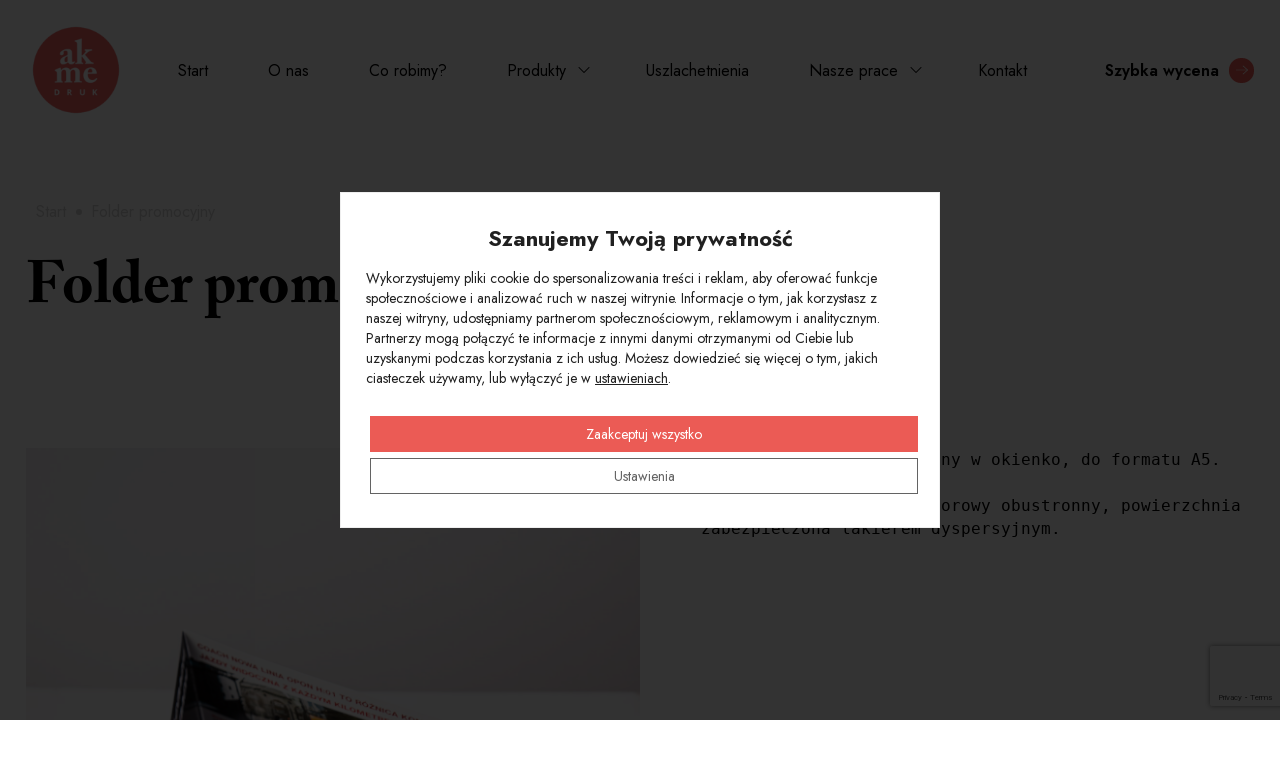

--- FILE ---
content_type: text/html; charset=UTF-8
request_url: https://akmedruk.pl/folder-promocyjny/
body_size: 16570
content:
<!doctype html>
<html lang="pl-PL">
  <head>
  <meta charset="utf-8">
  <meta http-equiv="X-UA-Compatible" content="ie=edge">
  <meta name="viewport" content="width=device-width, initial-scale=1, shrink-to-fit=no">
  <meta name="author" content="Special Space">
  <meta name="theme-color" content="#fff">
  <link rel="stylesheet" href="https://use.typekit.net/rnl4ofr.css">
  <meta name='robots' content='index, follow, max-image-preview:large, max-snippet:-1, max-video-preview:-1' />

	<!-- This site is optimized with the Yoast SEO plugin v26.8 - https://yoast.com/product/yoast-seo-wordpress/ -->
	<title>Drukarnia folderów promocyjnych, foldery reklamowe | AKME Druk</title>
	<meta name="description" content="Tworzymy efektowne foldery promocyjne, które przyciągną uwagę Twoich klientów. Zleć nam druk swojego folderu i wyróżnij się na tle konkurencji." />
	<link rel="canonical" href="https://akmedruk.pl/folder-promocyjny/" />
	<meta property="og:locale" content="pl_PL" />
	<meta property="og:type" content="article" />
	<meta property="og:title" content="Drukarnia folderów promocyjnych, foldery reklamowe | AKME Druk" />
	<meta property="og:description" content="Tworzymy efektowne foldery promocyjne, które przyciągną uwagę Twoich klientów. Zleć nam druk swojego folderu i wyróżnij się na tle konkurencji." />
	<meta property="og:url" content="https://akmedruk.pl/folder-promocyjny/" />
	<meta property="og:site_name" content="akme" />
	<meta property="article:published_time" content="2023-11-06T22:15:25+00:00" />
	<meta property="article:modified_time" content="2024-09-22T12:42:29+00:00" />
	<meta property="og:image" content="http://akmedruk.pl/wp-content/uploads/2023/11/ulotka3_-3.jpg" />
	<meta property="og:image:width" content="1267" />
	<meta property="og:image:height" content="1900" />
	<meta property="og:image:type" content="image/jpeg" />
	<meta name="author" content="Justyna" />
	<meta name="twitter:card" content="summary_large_image" />
	<meta name="twitter:label1" content="Napisane przez" />
	<meta name="twitter:data1" content="Justyna" />
	<meta name="twitter:label2" content="Szacowany czas czytania" />
	<meta name="twitter:data2" content="1 minuta" />
	<script type="application/ld+json" class="yoast-schema-graph">{"@context":"https://schema.org","@graph":[{"@type":"Article","@id":"https://akmedruk.pl/folder-promocyjny/#article","isPartOf":{"@id":"https://akmedruk.pl/folder-promocyjny/"},"author":{"name":"Justyna","@id":"https://akmedruk.pl/#/schema/person/da3fe66fb60ff84676e63982c991695e"},"headline":"Folder promocyjny","datePublished":"2023-11-06T22:15:25+00:00","dateModified":"2024-09-22T12:42:29+00:00","mainEntityOfPage":{"@id":"https://akmedruk.pl/folder-promocyjny/"},"wordCount":2,"commentCount":0,"image":{"@id":"https://akmedruk.pl/folder-promocyjny/#primaryimage"},"thumbnailUrl":"https://akmedruk.pl/wp-content/uploads/2023/11/ulotka3_-3.jpg","articleSection":["Ulotki"],"inLanguage":"pl-PL","potentialAction":[{"@type":"CommentAction","name":"Comment","target":["https://akmedruk.pl/folder-promocyjny/#respond"]}]},{"@type":"WebPage","@id":"https://akmedruk.pl/folder-promocyjny/","url":"https://akmedruk.pl/folder-promocyjny/","name":"Drukarnia folderów promocyjnych, foldery reklamowe | AKME Druk","isPartOf":{"@id":"https://akmedruk.pl/#website"},"primaryImageOfPage":{"@id":"https://akmedruk.pl/folder-promocyjny/#primaryimage"},"image":{"@id":"https://akmedruk.pl/folder-promocyjny/#primaryimage"},"thumbnailUrl":"https://akmedruk.pl/wp-content/uploads/2023/11/ulotka3_-3.jpg","datePublished":"2023-11-06T22:15:25+00:00","dateModified":"2024-09-22T12:42:29+00:00","author":{"@id":"https://akmedruk.pl/#/schema/person/da3fe66fb60ff84676e63982c991695e"},"description":"Tworzymy efektowne foldery promocyjne, które przyciągną uwagę Twoich klientów. Zleć nam druk swojego folderu i wyróżnij się na tle konkurencji.","breadcrumb":{"@id":"https://akmedruk.pl/folder-promocyjny/#breadcrumb"},"inLanguage":"pl-PL","potentialAction":[{"@type":"ReadAction","target":["https://akmedruk.pl/folder-promocyjny/"]}]},{"@type":"ImageObject","inLanguage":"pl-PL","@id":"https://akmedruk.pl/folder-promocyjny/#primaryimage","url":"https://akmedruk.pl/wp-content/uploads/2023/11/ulotka3_-3.jpg","contentUrl":"https://akmedruk.pl/wp-content/uploads/2023/11/ulotka3_-3.jpg","width":1267,"height":1900},{"@type":"BreadcrumbList","@id":"https://akmedruk.pl/folder-promocyjny/#breadcrumb","itemListElement":[{"@type":"ListItem","position":1,"name":"Start","item":"https://akmedruk.pl/"},{"@type":"ListItem","position":2,"name":"Folder promocyjny"}]},{"@type":"WebSite","@id":"https://akmedruk.pl/#website","url":"https://akmedruk.pl/","name":"akme","description":"druk skład oprawa","potentialAction":[{"@type":"SearchAction","target":{"@type":"EntryPoint","urlTemplate":"https://akmedruk.pl/?s={search_term_string}"},"query-input":{"@type":"PropertyValueSpecification","valueRequired":true,"valueName":"search_term_string"}}],"inLanguage":"pl-PL"},{"@type":"Person","@id":"https://akmedruk.pl/#/schema/person/da3fe66fb60ff84676e63982c991695e","name":"Justyna","image":{"@type":"ImageObject","inLanguage":"pl-PL","@id":"https://akmedruk.pl/#/schema/person/image/","url":"https://secure.gravatar.com/avatar/9f746b3e6472fe1b8248d140015dcdb768a487d7d0b4364f16850de2af4d4d30?s=96&d=mm&r=g","contentUrl":"https://secure.gravatar.com/avatar/9f746b3e6472fe1b8248d140015dcdb768a487d7d0b4364f16850de2af4d4d30?s=96&d=mm&r=g","caption":"Justyna"},"url":"https://akmedruk.pl/author/admin_elite/"}]}</script>
	<!-- / Yoast SEO plugin. -->


<link rel="alternate" type="application/rss+xml" title="akme &raquo; Folder promocyjny Kanał z komentarzami" href="https://akmedruk.pl/folder-promocyjny/feed/" />
<link rel="alternate" title="oEmbed (JSON)" type="application/json+oembed" href="https://akmedruk.pl/wp-json/oembed/1.0/embed?url=https%3A%2F%2Fakmedruk.pl%2Ffolder-promocyjny%2F" />
<link rel="alternate" title="oEmbed (XML)" type="text/xml+oembed" href="https://akmedruk.pl/wp-json/oembed/1.0/embed?url=https%3A%2F%2Fakmedruk.pl%2Ffolder-promocyjny%2F&#038;format=xml" />
<style id='wp-img-auto-sizes-contain-inline-css' type='text/css'>
img:is([sizes=auto i],[sizes^="auto," i]){contain-intrinsic-size:3000px 1500px}
/*# sourceURL=wp-img-auto-sizes-contain-inline-css */
</style>
<style id='wp-block-library-inline-css' type='text/css'>
:root{--wp-block-synced-color:#7a00df;--wp-block-synced-color--rgb:122,0,223;--wp-bound-block-color:var(--wp-block-synced-color);--wp-editor-canvas-background:#ddd;--wp-admin-theme-color:#007cba;--wp-admin-theme-color--rgb:0,124,186;--wp-admin-theme-color-darker-10:#006ba1;--wp-admin-theme-color-darker-10--rgb:0,107,160.5;--wp-admin-theme-color-darker-20:#005a87;--wp-admin-theme-color-darker-20--rgb:0,90,135;--wp-admin-border-width-focus:2px}@media (min-resolution:192dpi){:root{--wp-admin-border-width-focus:1.5px}}.wp-element-button{cursor:pointer}:root .has-very-light-gray-background-color{background-color:#eee}:root .has-very-dark-gray-background-color{background-color:#313131}:root .has-very-light-gray-color{color:#eee}:root .has-very-dark-gray-color{color:#313131}:root .has-vivid-green-cyan-to-vivid-cyan-blue-gradient-background{background:linear-gradient(135deg,#00d084,#0693e3)}:root .has-purple-crush-gradient-background{background:linear-gradient(135deg,#34e2e4,#4721fb 50%,#ab1dfe)}:root .has-hazy-dawn-gradient-background{background:linear-gradient(135deg,#faaca8,#dad0ec)}:root .has-subdued-olive-gradient-background{background:linear-gradient(135deg,#fafae1,#67a671)}:root .has-atomic-cream-gradient-background{background:linear-gradient(135deg,#fdd79a,#004a59)}:root .has-nightshade-gradient-background{background:linear-gradient(135deg,#330968,#31cdcf)}:root .has-midnight-gradient-background{background:linear-gradient(135deg,#020381,#2874fc)}:root{--wp--preset--font-size--normal:16px;--wp--preset--font-size--huge:42px}.has-regular-font-size{font-size:1em}.has-larger-font-size{font-size:2.625em}.has-normal-font-size{font-size:var(--wp--preset--font-size--normal)}.has-huge-font-size{font-size:var(--wp--preset--font-size--huge)}.has-text-align-center{text-align:center}.has-text-align-left{text-align:left}.has-text-align-right{text-align:right}.has-fit-text{white-space:nowrap!important}#end-resizable-editor-section{display:none}.aligncenter{clear:both}.items-justified-left{justify-content:flex-start}.items-justified-center{justify-content:center}.items-justified-right{justify-content:flex-end}.items-justified-space-between{justify-content:space-between}.screen-reader-text{border:0;clip-path:inset(50%);height:1px;margin:-1px;overflow:hidden;padding:0;position:absolute;width:1px;word-wrap:normal!important}.screen-reader-text:focus{background-color:#ddd;clip-path:none;color:#444;display:block;font-size:1em;height:auto;left:5px;line-height:normal;padding:15px 23px 14px;text-decoration:none;top:5px;width:auto;z-index:100000}html :where(.has-border-color){border-style:solid}html :where([style*=border-top-color]){border-top-style:solid}html :where([style*=border-right-color]){border-right-style:solid}html :where([style*=border-bottom-color]){border-bottom-style:solid}html :where([style*=border-left-color]){border-left-style:solid}html :where([style*=border-width]){border-style:solid}html :where([style*=border-top-width]){border-top-style:solid}html :where([style*=border-right-width]){border-right-style:solid}html :where([style*=border-bottom-width]){border-bottom-style:solid}html :where([style*=border-left-width]){border-left-style:solid}html :where(img[class*=wp-image-]){height:auto;max-width:100%}:where(figure){margin:0 0 1em}html :where(.is-position-sticky){--wp-admin--admin-bar--position-offset:var(--wp-admin--admin-bar--height,0px)}@media screen and (max-width:600px){html :where(.is-position-sticky){--wp-admin--admin-bar--position-offset:0px}}
/*# sourceURL=/wp-includes/css/dist/block-library/common.min.css */
</style>
<link rel='stylesheet' id='contact-form-7-css' href='https://akmedruk.pl/wp-content/cache/autoptimize/css/autoptimize_single_64ac31699f5326cb3c76122498b76f66.css?ver=6.1.4' type='text/css' media='all' />
<link rel='stylesheet' id='main.bundle.css-css' href='https://akmedruk.pl/wp-content/cache/autoptimize/css/autoptimize_single_7c206cfdcda6ff586b8d1630731b97a0.css?ver=1701276232' defer='defer' type='text/css' media='all' />
<link rel='stylesheet' id='moove_gdpr_frontend-css' href='https://akmedruk.pl/wp-content/cache/autoptimize/css/autoptimize_single_281c751625e690acad8fd5cf9d339e0d.css?ver=4.15.6' type='text/css' media='all' />
<style id='moove_gdpr_frontend-inline-css' type='text/css'>
				#moove_gdpr_cookie_modal .moove-gdpr-modal-content .moove-gdpr-tab-main h3.tab-title, 
				#moove_gdpr_cookie_modal .moove-gdpr-modal-content .moove-gdpr-tab-main span.tab-title,
				#moove_gdpr_cookie_modal .moove-gdpr-modal-content .moove-gdpr-modal-left-content #moove-gdpr-menu li a, 
				#moove_gdpr_cookie_modal .moove-gdpr-modal-content .moove-gdpr-modal-left-content #moove-gdpr-menu li button,
				#moove_gdpr_cookie_modal .moove-gdpr-modal-content .moove-gdpr-modal-left-content .moove-gdpr-branding-cnt a,
				#moove_gdpr_cookie_modal .moove-gdpr-modal-content .moove-gdpr-modal-footer-content .moove-gdpr-button-holder a.mgbutton, 
				#moove_gdpr_cookie_modal .moove-gdpr-modal-content .moove-gdpr-modal-footer-content .moove-gdpr-button-holder button.mgbutton,
				#moove_gdpr_cookie_modal .cookie-switch .cookie-slider:after, 
				#moove_gdpr_cookie_modal .cookie-switch .slider:after, 
				#moove_gdpr_cookie_modal .switch .cookie-slider:after, 
				#moove_gdpr_cookie_modal .switch .slider:after,
				#moove_gdpr_cookie_info_bar .moove-gdpr-info-bar-container .moove-gdpr-info-bar-content p, 
				#moove_gdpr_cookie_info_bar .moove-gdpr-info-bar-container .moove-gdpr-info-bar-content p a,
				#moove_gdpr_cookie_info_bar .moove-gdpr-info-bar-container .moove-gdpr-info-bar-content a.mgbutton, 
				#moove_gdpr_cookie_info_bar .moove-gdpr-info-bar-container .moove-gdpr-info-bar-content button.mgbutton,
				#moove_gdpr_cookie_modal .moove-gdpr-modal-content .moove-gdpr-tab-main .moove-gdpr-tab-main-content h1, 
				#moove_gdpr_cookie_modal .moove-gdpr-modal-content .moove-gdpr-tab-main .moove-gdpr-tab-main-content h2, 
				#moove_gdpr_cookie_modal .moove-gdpr-modal-content .moove-gdpr-tab-main .moove-gdpr-tab-main-content h3, 
				#moove_gdpr_cookie_modal .moove-gdpr-modal-content .moove-gdpr-tab-main .moove-gdpr-tab-main-content h4, 
				#moove_gdpr_cookie_modal .moove-gdpr-modal-content .moove-gdpr-tab-main .moove-gdpr-tab-main-content h5, 
				#moove_gdpr_cookie_modal .moove-gdpr-modal-content .moove-gdpr-tab-main .moove-gdpr-tab-main-content h6,
				#moove_gdpr_cookie_modal .moove-gdpr-modal-content.moove_gdpr_modal_theme_v2 .moove-gdpr-modal-title .tab-title,
				#moove_gdpr_cookie_modal .moove-gdpr-modal-content.moove_gdpr_modal_theme_v2 .moove-gdpr-tab-main h3.tab-title, 
				#moove_gdpr_cookie_modal .moove-gdpr-modal-content.moove_gdpr_modal_theme_v2 .moove-gdpr-tab-main span.tab-title,
				#moove_gdpr_cookie_modal .moove-gdpr-modal-content.moove_gdpr_modal_theme_v2 .moove-gdpr-branding-cnt a {
				 	font-weight: inherit				}
			#moove_gdpr_cookie_modal,#moove_gdpr_cookie_info_bar,.gdpr_cookie_settings_shortcode_content{font-family:inherit}#moove_gdpr_save_popup_settings_button{background-color:#373737;color:#fff}#moove_gdpr_save_popup_settings_button:hover{background-color:#000}#moove_gdpr_cookie_info_bar .moove-gdpr-info-bar-container .moove-gdpr-info-bar-content a.mgbutton,#moove_gdpr_cookie_info_bar .moove-gdpr-info-bar-container .moove-gdpr-info-bar-content button.mgbutton{background-color:#eb5b55}#moove_gdpr_cookie_modal .moove-gdpr-modal-content .moove-gdpr-modal-footer-content .moove-gdpr-button-holder a.mgbutton,#moove_gdpr_cookie_modal .moove-gdpr-modal-content .moove-gdpr-modal-footer-content .moove-gdpr-button-holder button.mgbutton,.gdpr_cookie_settings_shortcode_content .gdpr-shr-button.button-green{background-color:#eb5b55;border-color:#eb5b55}#moove_gdpr_cookie_modal .moove-gdpr-modal-content .moove-gdpr-modal-footer-content .moove-gdpr-button-holder a.mgbutton:hover,#moove_gdpr_cookie_modal .moove-gdpr-modal-content .moove-gdpr-modal-footer-content .moove-gdpr-button-holder button.mgbutton:hover,.gdpr_cookie_settings_shortcode_content .gdpr-shr-button.button-green:hover{background-color:#fff;color:#eb5b55}#moove_gdpr_cookie_modal .moove-gdpr-modal-content .moove-gdpr-modal-close i,#moove_gdpr_cookie_modal .moove-gdpr-modal-content .moove-gdpr-modal-close span.gdpr-icon{background-color:#eb5b55;border:1px solid #eb5b55}#moove_gdpr_cookie_info_bar span.change-settings-button.focus-g,#moove_gdpr_cookie_info_bar span.change-settings-button:focus,#moove_gdpr_cookie_info_bar button.change-settings-button.focus-g,#moove_gdpr_cookie_info_bar button.change-settings-button:focus{-webkit-box-shadow:0 0 1px 3px #eb5b55;-moz-box-shadow:0 0 1px 3px #eb5b55;box-shadow:0 0 1px 3px #eb5b55}#moove_gdpr_cookie_modal .moove-gdpr-modal-content .moove-gdpr-modal-close i:hover,#moove_gdpr_cookie_modal .moove-gdpr-modal-content .moove-gdpr-modal-close span.gdpr-icon:hover,#moove_gdpr_cookie_info_bar span[data-href]>u.change-settings-button{color:#eb5b55}#moove_gdpr_cookie_modal .moove-gdpr-modal-content .moove-gdpr-modal-left-content #moove-gdpr-menu li.menu-item-selected a span.gdpr-icon,#moove_gdpr_cookie_modal .moove-gdpr-modal-content .moove-gdpr-modal-left-content #moove-gdpr-menu li.menu-item-selected button span.gdpr-icon{color:inherit}#moove_gdpr_cookie_modal .moove-gdpr-modal-content .moove-gdpr-modal-left-content #moove-gdpr-menu li a span.gdpr-icon,#moove_gdpr_cookie_modal .moove-gdpr-modal-content .moove-gdpr-modal-left-content #moove-gdpr-menu li button span.gdpr-icon{color:inherit}#moove_gdpr_cookie_modal .gdpr-acc-link{line-height:0;font-size:0;color:transparent;position:absolute}#moove_gdpr_cookie_modal .moove-gdpr-modal-content .moove-gdpr-modal-close:hover i,#moove_gdpr_cookie_modal .moove-gdpr-modal-content .moove-gdpr-modal-left-content #moove-gdpr-menu li a,#moove_gdpr_cookie_modal .moove-gdpr-modal-content .moove-gdpr-modal-left-content #moove-gdpr-menu li button,#moove_gdpr_cookie_modal .moove-gdpr-modal-content .moove-gdpr-modal-left-content #moove-gdpr-menu li button i,#moove_gdpr_cookie_modal .moove-gdpr-modal-content .moove-gdpr-modal-left-content #moove-gdpr-menu li a i,#moove_gdpr_cookie_modal .moove-gdpr-modal-content .moove-gdpr-tab-main .moove-gdpr-tab-main-content a:hover,#moove_gdpr_cookie_info_bar.moove-gdpr-dark-scheme .moove-gdpr-info-bar-container .moove-gdpr-info-bar-content a.mgbutton:hover,#moove_gdpr_cookie_info_bar.moove-gdpr-dark-scheme .moove-gdpr-info-bar-container .moove-gdpr-info-bar-content button.mgbutton:hover,#moove_gdpr_cookie_info_bar.moove-gdpr-dark-scheme .moove-gdpr-info-bar-container .moove-gdpr-info-bar-content a:hover,#moove_gdpr_cookie_info_bar.moove-gdpr-dark-scheme .moove-gdpr-info-bar-container .moove-gdpr-info-bar-content button:hover,#moove_gdpr_cookie_info_bar.moove-gdpr-dark-scheme .moove-gdpr-info-bar-container .moove-gdpr-info-bar-content span.change-settings-button:hover,#moove_gdpr_cookie_info_bar.moove-gdpr-dark-scheme .moove-gdpr-info-bar-container .moove-gdpr-info-bar-content button.change-settings-button:hover,#moove_gdpr_cookie_info_bar.moove-gdpr-dark-scheme .moove-gdpr-info-bar-container .moove-gdpr-info-bar-content u.change-settings-button:hover,#moove_gdpr_cookie_info_bar span[data-href]>u.change-settings-button,#moove_gdpr_cookie_info_bar.moove-gdpr-dark-scheme .moove-gdpr-info-bar-container .moove-gdpr-info-bar-content a.mgbutton.focus-g,#moove_gdpr_cookie_info_bar.moove-gdpr-dark-scheme .moove-gdpr-info-bar-container .moove-gdpr-info-bar-content button.mgbutton.focus-g,#moove_gdpr_cookie_info_bar.moove-gdpr-dark-scheme .moove-gdpr-info-bar-container .moove-gdpr-info-bar-content a.focus-g,#moove_gdpr_cookie_info_bar.moove-gdpr-dark-scheme .moove-gdpr-info-bar-container .moove-gdpr-info-bar-content button.focus-g,#moove_gdpr_cookie_info_bar.moove-gdpr-dark-scheme .moove-gdpr-info-bar-container .moove-gdpr-info-bar-content a.mgbutton:focus,#moove_gdpr_cookie_info_bar.moove-gdpr-dark-scheme .moove-gdpr-info-bar-container .moove-gdpr-info-bar-content button.mgbutton:focus,#moove_gdpr_cookie_info_bar.moove-gdpr-dark-scheme .moove-gdpr-info-bar-container .moove-gdpr-info-bar-content a:focus,#moove_gdpr_cookie_info_bar.moove-gdpr-dark-scheme .moove-gdpr-info-bar-container .moove-gdpr-info-bar-content button:focus,#moove_gdpr_cookie_info_bar.moove-gdpr-dark-scheme .moove-gdpr-info-bar-container .moove-gdpr-info-bar-content span.change-settings-button.focus-g,span.change-settings-button:focus,button.change-settings-button.focus-g,button.change-settings-button:focus,#moove_gdpr_cookie_info_bar.moove-gdpr-dark-scheme .moove-gdpr-info-bar-container .moove-gdpr-info-bar-content u.change-settings-button.focus-g,#moove_gdpr_cookie_info_bar.moove-gdpr-dark-scheme .moove-gdpr-info-bar-container .moove-gdpr-info-bar-content u.change-settings-button:focus{color:#eb5b55}#moove_gdpr_cookie_modal.gdpr_lightbox-hide{display:none}#moove_gdpr_cookie_info_bar .moove-gdpr-info-bar-container .moove-gdpr-info-bar-content a.mgbutton,#moove_gdpr_cookie_info_bar .moove-gdpr-info-bar-container .moove-gdpr-info-bar-content button.mgbutton,#moove_gdpr_cookie_modal .moove-gdpr-modal-content .moove-gdpr-modal-footer-content .moove-gdpr-button-holder a.mgbutton,#moove_gdpr_cookie_modal .moove-gdpr-modal-content .moove-gdpr-modal-footer-content .moove-gdpr-button-holder button.mgbutton,.gdpr-shr-button,#moove_gdpr_cookie_info_bar .moove-gdpr-infobar-close-btn{border-radius:0}
/*# sourceURL=moove_gdpr_frontend-inline-css */
</style>
<script type="text/javascript" src="https://akmedruk.pl/wp-includes/js/jquery/jquery.min.js?ver=3.7.1" id="jquery-core-js"></script>
<script type="text/javascript" src="https://akmedruk.pl/wp-includes/js/jquery/jquery-migrate.min.js?ver=3.4.1" id="jquery-migrate-js"></script>
<link rel="https://api.w.org/" href="https://akmedruk.pl/wp-json/" /><link rel="alternate" title="JSON" type="application/json" href="https://akmedruk.pl/wp-json/wp/v2/posts/1080" /><link rel="EditURI" type="application/rsd+xml" title="RSD" href="https://akmedruk.pl/xmlrpc.php?rsd" />
<meta name="generator" content="WordPress 6.9" />
<link rel='shortlink' href='https://akmedruk.pl/?p=1080' />
				<script>
				  // Define dataLayer and the gtag function.
				  window.dataLayer = window.dataLayer || [];
				  function gtag(){dataLayer.push(arguments);}

				  // Set default consent to 'denied' as a placeholder
				  // Determine actual values based on your own requirements
				  gtag('consent', 'default', {
				    'ad_storage': 'denied',
				    'ad_user_data': 'denied',
				    'ad_personalization': 'denied',
				    'analytics_storage': 'denied',
				    'personalization_storage': 'denied',
						'security_storage': 'denied',
						'functionality_storage': 'denied',
						'wait_for_update': '2000'
				  });
				</script>

				<!-- Google Tag Manager -->
				<script>(function(w,d,s,l,i){w[l]=w[l]||[];w[l].push({'gtm.start':
				new Date().getTime(),event:'gtm.js'});var f=d.getElementsByTagName(s)[0],
				j=d.createElement(s),dl=l!='dataLayer'?'&l='+l:'';j.async=true;j.src=
				'https://www.googletagmanager.com/gtm.js?id='+i+dl;f.parentNode.insertBefore(j,f);
				})(window,document,'script','dataLayer','GTM-NZNWPF82');</script>
				<!-- End Google Tag Manager -->
			<link rel="icon" href="https://akmedruk.pl/wp-content/uploads/2023/05/cropped-rgb-coral-300px-1@2x-min-32x32.png" sizes="32x32" />
<link rel="icon" href="https://akmedruk.pl/wp-content/uploads/2023/05/cropped-rgb-coral-300px-1@2x-min-192x192.png" sizes="192x192" />
<link rel="apple-touch-icon" href="https://akmedruk.pl/wp-content/uploads/2023/05/cropped-rgb-coral-300px-1@2x-min-180x180.png" />
<meta name="msapplication-TileImage" content="https://akmedruk.pl/wp-content/uploads/2023/05/cropped-rgb-coral-300px-1@2x-min-270x270.png" />
    <style type="text/css">
        aside#moove_gdpr_cookie_info_bar {
            display: flex;
            align-items: center !important;
            align-content: center !important;
            justify-content: center !important;
            width: 100% !important;
            height: 100% !important;
            max-height: 100% !important;
            max-width: 100% !important;
            left: 0 !important;
            top: 0 !important;
            background: rgba(0, 0, 0, .8) !important;
            border: none !important;
            border-radius: 0 !important;
            z-index: 9900 !important;
        }

        .moove-gdpr-info-bar-container {
            max-width: 600px !important;
            background: #fff !important;
            border: 1px solid #eee !important;
        }

        .moove-gdpr-info-bar-content {
            display: block !important;
            padding: 20px 0 !important;
        }

        .moove-gdpr-cookie-notice {
            text-align: left !important;
        }

        .moove-gdpr-cookie-notice p {
            line-height: 20px !important;
        }

        .moove-gdpr-info-bar-content>.moove-gdpr-button-holder {
            display: block !important;
            padding: 25px 0 0 !important;
        }

        .moove-gdpr-info-bar-content>.moove-gdpr-button-holder button {
            width: 100% !important;
        }

        .moove-gdpr-button-holder button.mgbutton.moove-gdpr-infobar-reject-btn {
            background: transparent !important;
            border-color: #202020 !important;
            color: #202020 !important;
            box-shadow: inset 0 0 0 1px currentColor !important;
        }

        .main-modal-content {
            min-height: fit-content !important;
            height: auto !important;
        }

        .moove-gdpr-tab-content {
            margin: 0 0 20px !important;
        }

        .moove-gdpr-modal-content .moove-gdpr-modal-footer-content:before {
            display: none !important;
        }

        @media(max-width: 767px) {
            .moove-gdpr-modal-footer-content>.moove-gdpr-button-holder {
                padding: 0 !important;
            }

            .moove-gdpr-modal-footer-content>.moove-gdpr-button-holder button {
                width: 100% !important;
            }

            .moove-gdpr-modal-footer-content {
                position: relative !important;
                height: fit-content !important;
            }
        }

        @media(min-width: 767px) {
            .moove-gdpr-modal-footer-content>.moove-gdpr-button-holder {
                flex-wrap: nowrap !important;
            }
        }
    </style>
</head>
	<body class="relative max-w-screen overflow-hidden">		

        <div id="preloader" class="flex items-center justify-center fixed top-0 w-screen h-screen bg-white z-[999]">
	<div class="js-preloader">
		<div class="shine"> 
			<div class="w-80 lg:w-100 h-auto svg-fill-white text-black">
				<img src="https://akmedruk.pl/wp-content/themes/AKME_DRUK/resources/assets/images/logo.png" alt="logotyp"/>
			</div>
		</div>
	</div>
</div>    <header class="relative">
	<div class="fixed w-screen items-start z-100 xl:py-8 page-navigation  subpage-nav ">
		<div class="container flex justify-between">
			<a href="https://akmedruk.pl/" class="xl:hidden logo-mobile">
				<img class="logo" src="https://akmedruk.pl/wp-content/uploads/2023/05/rgb-coral-300px-1@2x-min.png" alt="akme">
			</a>
			<nav class="hidden xl:flex items-stretch w-full menu-nav h-full">
				<div class="flex flex-col xl:flex-row xl:justify-between w-full">
					<a href="https://akmedruk.pl/" class="flex justify-center items-center mb-14 xl:mb-0">						
						<img class="logo" src="https://akmedruk.pl/wp-content/uploads/2023/05/rgb-coral-300px-1@2x-min.png" alt="akme">
					</a>
					<div class="flex flex-col xl:flex-row items-center justify-between xl:w-90p 2xl:w-80p 3xl:w-70p">
						<ul id="menu-menu-glowne" class="menu"><li id="menu-item-22" class="menu-item menu-item-type-post_type menu-item-object-page menu-item-home menu-item-22"><a href="https://akmedruk.pl/">Start</a></li>
<li id="menu-item-82" class="menu-item menu-item-type-post_type menu-item-object-page menu-item-82"><a href="https://akmedruk.pl/o-nas/">O nas</a></li>
<li id="menu-item-81" class="menu-item menu-item-type-post_type menu-item-object-page menu-item-81"><a href="https://akmedruk.pl/co-robimy/">Co robimy?</a></li>
<li id="menu-item-83" class="unclickable menu-item menu-item-type-post_type menu-item-object-page menu-item-has-children menu-item-83"><a href="https://akmedruk.pl/produkty/">Produkty</a><span class="sub-menu-arrow"><svg class="svg-inline--fa fa-chevron-down fa-w-14" id="Layer_1" enable-background="new 0 0 128 128" height="16" viewBox="0 0 128 128" width="16" xmlns="http://www.w3.org/2000/svg"><path fill="currentColor" id="Down_Arrow_3_" d="m64 88c-1.023 0-2.047-.391-2.828-1.172l-40-40c-1.563-1.563-1.563-4.094 0-5.656s4.094-1.563 5.656 0l37.172 37.172 37.172-37.172c1.563-1.563 4.094-1.563 5.656 0s1.563 4.094 0 5.656l-40 40c-.781.781-1.805 1.172-2.828 1.172z"/></svg></span>
<ul class="sub-menu">
	<li id="menu-item-329" class="menu-item menu-item-type-post_type menu-item-object-page menu-item-329"><a href="https://akmedruk.pl/produkty/opakowania/">Opakowania</a></li>
	<li id="menu-item-400" class="menu-item menu-item-type-post_type menu-item-object-page menu-item-400"><a href="https://akmedruk.pl/produkty/oprawa-twarda/">Oprawa twarda</a></li>
	<li id="menu-item-399" class="menu-item menu-item-type-post_type menu-item-object-page menu-item-399"><a href="https://akmedruk.pl/produkty/oprawa-klejona/">Oprawa klejona / Oprawa miękka</a></li>
	<li id="menu-item-398" class="menu-item menu-item-type-post_type menu-item-object-page menu-item-398"><a href="https://akmedruk.pl/produkty/pudelka/">Pudełka</a></li>
	<li id="menu-item-397" class="menu-item menu-item-type-post_type menu-item-object-page menu-item-397"><a href="https://akmedruk.pl/produkty/plakaty/">Plakaty</a></li>
	<li id="menu-item-396" class="menu-item menu-item-type-post_type menu-item-object-page menu-item-396"><a href="https://akmedruk.pl/produkty/produkty-sztancowane/">Produkty sztancowane</a></li>
	<li id="menu-item-395" class="menu-item menu-item-type-post_type menu-item-object-page menu-item-395"><a href="https://akmedruk.pl/produkty/teczki-ofertowe/">Teczki ofertowe</a></li>
	<li id="menu-item-394" class="menu-item menu-item-type-post_type menu-item-object-page menu-item-394"><a href="https://akmedruk.pl/produkty/ulotki/">Ulotki</a></li>
	<li id="menu-item-393" class="menu-item menu-item-type-post_type menu-item-object-page menu-item-393"><a href="https://akmedruk.pl/produkty/wizytowki/">Wizytówki</a></li>
	<li id="menu-item-392" class="menu-item menu-item-type-post_type menu-item-object-page menu-item-392"><a href="https://akmedruk.pl/produkty/etykiety/">Etykiety</a></li>
	<li id="menu-item-723" class="menu-item menu-item-type-post_type menu-item-object-page menu-item-723"><a href="https://akmedruk.pl/produkty/wzorniki-i-probniki/">Wzorniki i próbniki</a></li>
</ul>
</li>
<li id="menu-item-84" class="menu-item menu-item-type-post_type menu-item-object-page menu-item-84"><a href="https://akmedruk.pl/uszlachetnienia/">Uszlachetnienia</a></li>
<li id="menu-item-85" class="menu-item menu-item-type-post_type menu-item-object-page menu-item-has-children menu-item-85"><a href="https://akmedruk.pl/nasze-prace/">Nasze prace</a><span class="sub-menu-arrow"><svg class="svg-inline--fa fa-chevron-down fa-w-14" id="Layer_1" enable-background="new 0 0 128 128" height="16" viewBox="0 0 128 128" width="16" xmlns="http://www.w3.org/2000/svg"><path fill="currentColor" id="Down_Arrow_3_" d="m64 88c-1.023 0-2.047-.391-2.828-1.172l-40-40c-1.563-1.563-1.563-4.094 0-5.656s4.094-1.563 5.656 0l37.172 37.172 37.172-37.172c1.563-1.563 4.094-1.563 5.656 0s1.563 4.094 0 5.656l-40 40c-.781.781-1.805 1.172-2.828 1.172z"/></svg></span>
<ul class="sub-menu">
	<li id="menu-item-460" class="menu-item menu-item-type-taxonomy menu-item-object-category menu-item-460"><a href="https://akmedruk.pl/kategoria/opakowania/">Opakowania</a></li>
	<li id="menu-item-462" class="menu-item menu-item-type-taxonomy menu-item-object-category menu-item-462"><a href="https://akmedruk.pl/kategoria/oprawa-twarda/">Oprawa twarda</a></li>
	<li id="menu-item-461" class="menu-item menu-item-type-taxonomy menu-item-object-category menu-item-461"><a href="https://akmedruk.pl/kategoria/oprawa-klejona/">Oprawa klejona / Oprawa miękka</a></li>
	<li id="menu-item-465" class="menu-item menu-item-type-taxonomy menu-item-object-category menu-item-465"><a href="https://akmedruk.pl/kategoria/pudelka/">Pudełka</a></li>
	<li id="menu-item-463" class="menu-item menu-item-type-taxonomy menu-item-object-category menu-item-463"><a href="https://akmedruk.pl/kategoria/plakaty/">Plakaty</a></li>
	<li id="menu-item-464" class="menu-item menu-item-type-taxonomy menu-item-object-category menu-item-464"><a href="https://akmedruk.pl/kategoria/produkty-sztancowane/">Produkty sztancowane</a></li>
	<li id="menu-item-466" class="menu-item menu-item-type-taxonomy menu-item-object-category menu-item-466"><a href="https://akmedruk.pl/kategoria/teczki-ofertowe/">Teczki ofertowe</a></li>
	<li id="menu-item-467" class="menu-item menu-item-type-taxonomy menu-item-object-category current-post-ancestor current-menu-parent current-post-parent menu-item-467"><a href="https://akmedruk.pl/kategoria/ulotki/">Ulotki</a></li>
	<li id="menu-item-468" class="menu-item menu-item-type-taxonomy menu-item-object-category menu-item-468"><a href="https://akmedruk.pl/kategoria/wizytowki/">Wizytówki</a></li>
	<li id="menu-item-459" class="menu-item menu-item-type-taxonomy menu-item-object-category menu-item-459"><a href="https://akmedruk.pl/kategoria/etykiety/">Etykiety</a></li>
	<li id="menu-item-777" class="menu-item menu-item-type-taxonomy menu-item-object-category menu-item-777"><a href="https://akmedruk.pl/kategoria/wzorniki-i-probniki/">Wzorniki i próbniki</a></li>
</ul>
</li>
<li id="menu-item-456" class="menu-item menu-item-type-post_type menu-item-object-page menu-item-456"><a href="https://akmedruk.pl/kontakt/">Kontakt</a></li>
</ul>	
						<a class="btn relative  group flex justify-between items-center w-fit-content" href="https://akmedruk.pl/szybka-wycena/" target="" >
    <div class="btn__label  relative z-10 flex items-center justify-center">
        <span class="">Szybka wycena</span>
    </div>
    <div class="arrow_btn">
        <svg class="h-5 w-5 text-white transform transition-all duration-700" version="1.1" id="Capa_1" xmlns="http://www.w3.org/2000/svg" xmlns:xlink="http://www.w3.org/1999/xlink" x="0px" y="0px"
	 viewBox="0 0 512 512" style="enable-background:new 0 0 512 512;" xml:space="preserve" fill="currentColor">
		<polygon points="303.616,64.034 283.747,86.511 458.514,241 0,241 0,271 458.514,271 283.747,425.489 303.616,447.966 
			512,263.761 512,248.239 		"/>
</svg> 
    </div>
</a> 
					</div>					
				</div>
			</nav>
			<div class="flex xl:hidden openMenu items-center justify-center">
				<button class="flex h-full flex-auto items-center" onclick="this.classList.toggle('opened');this.setAttribute('aria-expanded', this.classList.contains('opened'))" aria-label="Main Menu">
					<svg varia-hidden="true" focusable="false" class="bg-white rounded-full h-20 w-20 p-2 boxshadow" role="img" width="45" height="45" viewBox="0 0 100 100">
  <path fill="currentColor" class="line line1" d="M 20,29.000046 H 80.000231 C 80.000231,29.000046 94.498839,28.817352 94.532987,66.711331 94.543142,77.980673 90.966081,81.670246 85.259173,81.668997 79.552261,81.667751 75.000211,74.999942 75.000211,74.999942 L 25.000021,25.000058" />
  <path fill="currentColor" class="line line2" d="M 20,50 H 80" />
  <path fill="currentColor" class="line line3" d="M 20,70.999954 H 80.000231 C 80.000231,70.999954 94.498839,71.182648 94.532987,33.288669 94.543142,22.019327 90.966081,18.329754 85.259173,18.331003 79.552261,18.332249 75.000211,25.000058 75.000211,25.000058 L 25.000021,74.999942" />
</svg> 
				</button>
			</div>
		</div>
	</div>
</header>     
		<main class="relative">
        

<section class="pt-60 lg:pt-80 relative z-20">
  <div class="container">
      <div class="flex  ">
        <nav class="breadcrumbs"><span><span><a href="https://akmedruk.pl/">Start</a></span>  <span class="breadcrumb_last" aria-current="page">Folder promocyjny</span></span></nav>
    </div>  </div>
</section>

<section class="overflow-hidden relative flex items-center pb-10 pt-20">
  <div class="container relative flex flex-col justify-center h-full z-20 ">
    <header class="js-reveal relative flex flex-col" data-dir="left">      
            <h1 class="relative z-10 font-secondary text-3xl xs:text-[35px] s:text-[42px] sm:text-5xl md:text-[55px] xl:text-[60px] 3xl:text-[70px] font-bold leading-[1] mt-[-10px] !mb-0">Folder promocyjny</h1>
                </header>
  </div>  
  
</section>
<section class="pb-12 pt-20 lg:pb-20 scrollable-sec">
  <div class="container overflow-auto relative md:mt-20 flex flex-col-reverse md:flex-row justify-between md:h-screen">
    <div class="flex-col items-center md:w-50p">
      <div class="sticky top-0">
                  <img class="mb-10 mx-auto" src="https://akmedruk.pl/wp-content/uploads/2023/11/ulotka3_-2.jpg" alt="">
                  <img class="mb-10 mx-auto" src="https://akmedruk.pl/wp-content/uploads/2023/11/ulotka3_-1.jpg" alt="">
                  <img class="mb-10 mx-auto" src="https://akmedruk.pl/wp-content/uploads/2023/11/ulotka3_-3.jpg" alt="">
                  <img class="mb-10 mx-auto" src="" alt="">
              </div>
    </div>
    <div class="flex-col md:w-45p relative post-content">
      
<pre class="wp-block-code"><code>Folder promocyjny składany w okienko, do formatu A5. 

Kreda mat 170g, druk kolorowy obustronny, powierzchnia zabezpieczona lakierem dyspersyjnym.</code></pre>
    </div>        
  </div>       
</section>
		</main>
		
    <section class="bg-[#F5F5F5]   pt-20   pb-20">
    <div class="container flex flex-wrap items-center justify-between ">
        <div class="flex flex-col s:flex-row items-start s:items-center">
            <img class="h-34 sm:h-38 lg:h-42 2xl:h-60 mb-10 s:mb-0" src="https://akmedruk.pl/wp-content/uploads/2023/05/rgb-coral-300px-1@2x-min.png" alt="akme">
            <div class="flex flex-col ml-6 s:ml-10 sm:ml-20">
                <span class="font-bold text-[28px] font-secondary mb-8">Kontakt</span>
                <h6><p>ul. Milionowa 21, 93-105 Łódź</p>
</h6>
                <div class="flex items-start mt-8">
                    <a class="btn relative btn-filled group flex justify-between items-center w-fit-content" href="https://akmedruk.pl/kontakt/" target="" >
    <div class="btn__label  relative z-10 flex items-center justify-center">
        <span class="">Pełen kontakt</span>
    </div>
    <div class="arrow_btn">
        <svg class="h-5 w-5 text-white transform transition-all duration-700" version="1.1" id="Capa_1" xmlns="http://www.w3.org/2000/svg" xmlns:xlink="http://www.w3.org/1999/xlink" x="0px" y="0px"
	 viewBox="0 0 512 512" style="enable-background:new 0 0 512 512;" xml:space="preserve" fill="currentColor">
		<polygon points="303.616,64.034 283.747,86.511 458.514,241 0,241 0,271 458.514,271 283.747,425.489 303.616,447.966 
			512,263.761 512,248.239 		"/>
</svg> 
    </div>
</a>                </div> 
            </div>
        </div>
        <div class="w-full lg:w-fit-content mt-20 lg:mt-0">
            <ul id="menu-menu-w-footerze" class="footer-menu"><li id="menu-item-86" class="menu-item menu-item-type-post_type menu-item-object-page menu-item-home menu-item-86"><a href="https://akmedruk.pl/">Start</a></li>
<li id="menu-item-88" class="menu-item menu-item-type-post_type menu-item-object-page menu-item-88"><a href="https://akmedruk.pl/o-nas/">O nas</a></li>
<li id="menu-item-87" class="menu-item menu-item-type-post_type menu-item-object-page menu-item-87"><a href="https://akmedruk.pl/co-robimy/">Co robimy?</a></li>
<li id="menu-item-89" class="menu-item menu-item-type-post_type menu-item-object-page menu-item-89"><a href="https://akmedruk.pl/produkty/">Produkty</a></li>
<li id="menu-item-90" class="menu-item menu-item-type-post_type menu-item-object-page menu-item-90"><a href="https://akmedruk.pl/uszlachetnienia/">Uszlachetnienia</a></li>
<li id="menu-item-91" class="menu-item menu-item-type-post_type menu-item-object-page menu-item-91"><a href="https://akmedruk.pl/nasze-prace/">Nasze prace</a></li>
<li id="menu-item-1234" class="menu-item menu-item-type-post_type menu-item-object-page menu-item-1234"><a href="https://akmedruk.pl/drukarnia-wroclaw/">Drukarnia Wrocław</a></li>
<li id="menu-item-1235" class="menu-item menu-item-type-post_type menu-item-object-page menu-item-1235"><a href="https://akmedruk.pl/drukarnia-poznan/">Drukarnia Poznań</a></li>
</ul>	
        </div>         
    </div>
</section>


<footer class="footer overflow-hidden w-full z-10 relative bg-white text-secondary">
	<div class="">
		<div class="container text-xs sm:text-base js-reveal" data-dir="left">
			<div class="flex flex-col md:flex-row items-center justify-between py-6">
				<div class="pb-4 md:pb-0">
					© 2026 |	
					<a href="/polityka-prywatnosci" target="_blank" class="button button__underline" title="Przejdź do podstrony - Polityka Prywatności">Polityka Prywatności</a>
				</div>
	
				<div class="flex flex-nowrap items-center">
					Created by 
					<a href="https://specialspace.pl/" target="_blank" class="button hover-anim-shake mx-6" title="Przejdź do Special Space"> <img class="h-10 md:h-10" src="https://akmedruk.pl/wp-content/themes/AKME_DRUK/resources/assets/images/special-space-logo.svg" alt=""></a>
					<a href="https://eliteagency.pl/" target="_blank" class="logo-footer button hover-anim-jello" title="Przejdź do Elite Agency"><img class="h-8" src="https://akmedruk.pl/wp-content/themes/AKME_DRUK/resources/assets/images/ea-logo.svg" alt=""></a>
				</div>
			</div>
		</div>
	</div>	
</footer>
        <script type="speculationrules">
{"prefetch":[{"source":"document","where":{"and":[{"href_matches":"/*"},{"not":{"href_matches":["/wp-*.php","/wp-admin/*","/wp-content/uploads/*","/wp-content/*","/wp-content/plugins/*","/wp-content/themes/AKME_DRUK/resources/*","/*\\?(.+)"]}},{"not":{"selector_matches":"a[rel~=\"nofollow\"]"}},{"not":{"selector_matches":".no-prefetch, .no-prefetch a"}}]},"eagerness":"conservative"}]}
</script>

  <!--copyscapeskip-->
  <aside id="moove_gdpr_cookie_info_bar" class="moove-gdpr-info-bar-hidden moove-gdpr-align-center moove-gdpr-light-scheme gdpr_infobar_postion_bottom_left" aria-label="Panel powiadomień o ciasteczkach RODO" style="display: none;">
    <div class="moove-gdpr-info-bar-container">
      <div class="moove-gdpr-info-bar-content">
        
<div class="moove-gdpr-cookie-notice">
  <h2 lang="pl" style="text-align: center;"><strong>Szanujemy Twoją prywatność</strong></h2>
<p>Wykorzystujemy pliki cookie do spersonalizowania treści i reklam, aby oferować funkcje społecznościowe i analizować ruch w naszej witrynie. Informacje o tym, jak korzystasz z naszej witryny, udostępniamy partnerom społecznościowym, reklamowym i analitycznym. Partnerzy mogą połączyć te informacje z innymi danymi otrzymanymi od Ciebie lub uzyskanymi podczas korzystania z ich usług. Możesz dowiedzieć się więcej o tym, jakich ciasteczek używamy, lub wyłączyć je w <button  data-href="#moove_gdpr_cookie_modal" class="change-settings-button">ustawieniach</button>.</p>
</div>
<!--  .moove-gdpr-cookie-notice -->        
<div class="moove-gdpr-button-holder">
		  <button class="mgbutton moove-gdpr-infobar-allow-all gdpr-fbo-0" aria-label="Zaakceptuj wszystko" >Zaakceptuj wszystko</button>
	  				<button class="mgbutton moove-gdpr-infobar-settings-btn change-settings-button gdpr-fbo-2" data-href="#moove_gdpr_cookie_modal" aria-label="Ustawienia">Ustawienia</button>
			</div>
<!--  .button-container -->      </div>
      <!-- moove-gdpr-info-bar-content -->
    </div>
    <!-- moove-gdpr-info-bar-container -->
  </aside>
  <!-- #moove_gdpr_cookie_info_bar -->
  <!--/copyscapeskip-->
<style id='wp-block-code-inline-css' type='text/css'>
.wp-block-code{box-sizing:border-box}.wp-block-code code{
  /*!rtl:begin:ignore*/direction:ltr;display:block;font-family:inherit;overflow-wrap:break-word;text-align:initial;white-space:pre-wrap
  /*!rtl:end:ignore*/}
/*# sourceURL=https://akmedruk.pl/wp-includes/blocks/code/style.min.css */
</style>
<style id='global-styles-inline-css' type='text/css'>
:root{--wp--preset--aspect-ratio--square: 1;--wp--preset--aspect-ratio--4-3: 4/3;--wp--preset--aspect-ratio--3-4: 3/4;--wp--preset--aspect-ratio--3-2: 3/2;--wp--preset--aspect-ratio--2-3: 2/3;--wp--preset--aspect-ratio--16-9: 16/9;--wp--preset--aspect-ratio--9-16: 9/16;--wp--preset--color--black: #000000;--wp--preset--color--cyan-bluish-gray: #abb8c3;--wp--preset--color--white: #ffffff;--wp--preset--color--pale-pink: #f78da7;--wp--preset--color--vivid-red: #cf2e2e;--wp--preset--color--luminous-vivid-orange: #ff6900;--wp--preset--color--luminous-vivid-amber: #fcb900;--wp--preset--color--light-green-cyan: #7bdcb5;--wp--preset--color--vivid-green-cyan: #00d084;--wp--preset--color--pale-cyan-blue: #8ed1fc;--wp--preset--color--vivid-cyan-blue: #0693e3;--wp--preset--color--vivid-purple: #9b51e0;--wp--preset--gradient--vivid-cyan-blue-to-vivid-purple: linear-gradient(135deg,rgb(6,147,227) 0%,rgb(155,81,224) 100%);--wp--preset--gradient--light-green-cyan-to-vivid-green-cyan: linear-gradient(135deg,rgb(122,220,180) 0%,rgb(0,208,130) 100%);--wp--preset--gradient--luminous-vivid-amber-to-luminous-vivid-orange: linear-gradient(135deg,rgb(252,185,0) 0%,rgb(255,105,0) 100%);--wp--preset--gradient--luminous-vivid-orange-to-vivid-red: linear-gradient(135deg,rgb(255,105,0) 0%,rgb(207,46,46) 100%);--wp--preset--gradient--very-light-gray-to-cyan-bluish-gray: linear-gradient(135deg,rgb(238,238,238) 0%,rgb(169,184,195) 100%);--wp--preset--gradient--cool-to-warm-spectrum: linear-gradient(135deg,rgb(74,234,220) 0%,rgb(151,120,209) 20%,rgb(207,42,186) 40%,rgb(238,44,130) 60%,rgb(251,105,98) 80%,rgb(254,248,76) 100%);--wp--preset--gradient--blush-light-purple: linear-gradient(135deg,rgb(255,206,236) 0%,rgb(152,150,240) 100%);--wp--preset--gradient--blush-bordeaux: linear-gradient(135deg,rgb(254,205,165) 0%,rgb(254,45,45) 50%,rgb(107,0,62) 100%);--wp--preset--gradient--luminous-dusk: linear-gradient(135deg,rgb(255,203,112) 0%,rgb(199,81,192) 50%,rgb(65,88,208) 100%);--wp--preset--gradient--pale-ocean: linear-gradient(135deg,rgb(255,245,203) 0%,rgb(182,227,212) 50%,rgb(51,167,181) 100%);--wp--preset--gradient--electric-grass: linear-gradient(135deg,rgb(202,248,128) 0%,rgb(113,206,126) 100%);--wp--preset--gradient--midnight: linear-gradient(135deg,rgb(2,3,129) 0%,rgb(40,116,252) 100%);--wp--preset--font-size--small: 13px;--wp--preset--font-size--medium: 20px;--wp--preset--font-size--large: 36px;--wp--preset--font-size--x-large: 42px;--wp--preset--spacing--20: 0.44rem;--wp--preset--spacing--30: 0.67rem;--wp--preset--spacing--40: 1rem;--wp--preset--spacing--50: 1.5rem;--wp--preset--spacing--60: 2.25rem;--wp--preset--spacing--70: 3.38rem;--wp--preset--spacing--80: 5.06rem;--wp--preset--shadow--natural: 6px 6px 9px rgba(0, 0, 0, 0.2);--wp--preset--shadow--deep: 12px 12px 50px rgba(0, 0, 0, 0.4);--wp--preset--shadow--sharp: 6px 6px 0px rgba(0, 0, 0, 0.2);--wp--preset--shadow--outlined: 6px 6px 0px -3px rgb(255, 255, 255), 6px 6px rgb(0, 0, 0);--wp--preset--shadow--crisp: 6px 6px 0px rgb(0, 0, 0);}:where(body) { margin: 0; }.wp-site-blocks > .alignleft { float: left; margin-right: 2em; }.wp-site-blocks > .alignright { float: right; margin-left: 2em; }.wp-site-blocks > .aligncenter { justify-content: center; margin-left: auto; margin-right: auto; }:where(.is-layout-flex){gap: 0.5em;}:where(.is-layout-grid){gap: 0.5em;}.is-layout-flow > .alignleft{float: left;margin-inline-start: 0;margin-inline-end: 2em;}.is-layout-flow > .alignright{float: right;margin-inline-start: 2em;margin-inline-end: 0;}.is-layout-flow > .aligncenter{margin-left: auto !important;margin-right: auto !important;}.is-layout-constrained > .alignleft{float: left;margin-inline-start: 0;margin-inline-end: 2em;}.is-layout-constrained > .alignright{float: right;margin-inline-start: 2em;margin-inline-end: 0;}.is-layout-constrained > .aligncenter{margin-left: auto !important;margin-right: auto !important;}.is-layout-constrained > :where(:not(.alignleft):not(.alignright):not(.alignfull)){margin-left: auto !important;margin-right: auto !important;}body .is-layout-flex{display: flex;}.is-layout-flex{flex-wrap: wrap;align-items: center;}.is-layout-flex > :is(*, div){margin: 0;}body .is-layout-grid{display: grid;}.is-layout-grid > :is(*, div){margin: 0;}body{padding-top: 0px;padding-right: 0px;padding-bottom: 0px;padding-left: 0px;}a:where(:not(.wp-element-button)){text-decoration: underline;}:root :where(.wp-element-button, .wp-block-button__link){background-color: #32373c;border-width: 0;color: #fff;font-family: inherit;font-size: inherit;font-style: inherit;font-weight: inherit;letter-spacing: inherit;line-height: inherit;padding-top: calc(0.667em + 2px);padding-right: calc(1.333em + 2px);padding-bottom: calc(0.667em + 2px);padding-left: calc(1.333em + 2px);text-decoration: none;text-transform: inherit;}.has-black-color{color: var(--wp--preset--color--black) !important;}.has-cyan-bluish-gray-color{color: var(--wp--preset--color--cyan-bluish-gray) !important;}.has-white-color{color: var(--wp--preset--color--white) !important;}.has-pale-pink-color{color: var(--wp--preset--color--pale-pink) !important;}.has-vivid-red-color{color: var(--wp--preset--color--vivid-red) !important;}.has-luminous-vivid-orange-color{color: var(--wp--preset--color--luminous-vivid-orange) !important;}.has-luminous-vivid-amber-color{color: var(--wp--preset--color--luminous-vivid-amber) !important;}.has-light-green-cyan-color{color: var(--wp--preset--color--light-green-cyan) !important;}.has-vivid-green-cyan-color{color: var(--wp--preset--color--vivid-green-cyan) !important;}.has-pale-cyan-blue-color{color: var(--wp--preset--color--pale-cyan-blue) !important;}.has-vivid-cyan-blue-color{color: var(--wp--preset--color--vivid-cyan-blue) !important;}.has-vivid-purple-color{color: var(--wp--preset--color--vivid-purple) !important;}.has-black-background-color{background-color: var(--wp--preset--color--black) !important;}.has-cyan-bluish-gray-background-color{background-color: var(--wp--preset--color--cyan-bluish-gray) !important;}.has-white-background-color{background-color: var(--wp--preset--color--white) !important;}.has-pale-pink-background-color{background-color: var(--wp--preset--color--pale-pink) !important;}.has-vivid-red-background-color{background-color: var(--wp--preset--color--vivid-red) !important;}.has-luminous-vivid-orange-background-color{background-color: var(--wp--preset--color--luminous-vivid-orange) !important;}.has-luminous-vivid-amber-background-color{background-color: var(--wp--preset--color--luminous-vivid-amber) !important;}.has-light-green-cyan-background-color{background-color: var(--wp--preset--color--light-green-cyan) !important;}.has-vivid-green-cyan-background-color{background-color: var(--wp--preset--color--vivid-green-cyan) !important;}.has-pale-cyan-blue-background-color{background-color: var(--wp--preset--color--pale-cyan-blue) !important;}.has-vivid-cyan-blue-background-color{background-color: var(--wp--preset--color--vivid-cyan-blue) !important;}.has-vivid-purple-background-color{background-color: var(--wp--preset--color--vivid-purple) !important;}.has-black-border-color{border-color: var(--wp--preset--color--black) !important;}.has-cyan-bluish-gray-border-color{border-color: var(--wp--preset--color--cyan-bluish-gray) !important;}.has-white-border-color{border-color: var(--wp--preset--color--white) !important;}.has-pale-pink-border-color{border-color: var(--wp--preset--color--pale-pink) !important;}.has-vivid-red-border-color{border-color: var(--wp--preset--color--vivid-red) !important;}.has-luminous-vivid-orange-border-color{border-color: var(--wp--preset--color--luminous-vivid-orange) !important;}.has-luminous-vivid-amber-border-color{border-color: var(--wp--preset--color--luminous-vivid-amber) !important;}.has-light-green-cyan-border-color{border-color: var(--wp--preset--color--light-green-cyan) !important;}.has-vivid-green-cyan-border-color{border-color: var(--wp--preset--color--vivid-green-cyan) !important;}.has-pale-cyan-blue-border-color{border-color: var(--wp--preset--color--pale-cyan-blue) !important;}.has-vivid-cyan-blue-border-color{border-color: var(--wp--preset--color--vivid-cyan-blue) !important;}.has-vivid-purple-border-color{border-color: var(--wp--preset--color--vivid-purple) !important;}.has-vivid-cyan-blue-to-vivid-purple-gradient-background{background: var(--wp--preset--gradient--vivid-cyan-blue-to-vivid-purple) !important;}.has-light-green-cyan-to-vivid-green-cyan-gradient-background{background: var(--wp--preset--gradient--light-green-cyan-to-vivid-green-cyan) !important;}.has-luminous-vivid-amber-to-luminous-vivid-orange-gradient-background{background: var(--wp--preset--gradient--luminous-vivid-amber-to-luminous-vivid-orange) !important;}.has-luminous-vivid-orange-to-vivid-red-gradient-background{background: var(--wp--preset--gradient--luminous-vivid-orange-to-vivid-red) !important;}.has-very-light-gray-to-cyan-bluish-gray-gradient-background{background: var(--wp--preset--gradient--very-light-gray-to-cyan-bluish-gray) !important;}.has-cool-to-warm-spectrum-gradient-background{background: var(--wp--preset--gradient--cool-to-warm-spectrum) !important;}.has-blush-light-purple-gradient-background{background: var(--wp--preset--gradient--blush-light-purple) !important;}.has-blush-bordeaux-gradient-background{background: var(--wp--preset--gradient--blush-bordeaux) !important;}.has-luminous-dusk-gradient-background{background: var(--wp--preset--gradient--luminous-dusk) !important;}.has-pale-ocean-gradient-background{background: var(--wp--preset--gradient--pale-ocean) !important;}.has-electric-grass-gradient-background{background: var(--wp--preset--gradient--electric-grass) !important;}.has-midnight-gradient-background{background: var(--wp--preset--gradient--midnight) !important;}.has-small-font-size{font-size: var(--wp--preset--font-size--small) !important;}.has-medium-font-size{font-size: var(--wp--preset--font-size--medium) !important;}.has-large-font-size{font-size: var(--wp--preset--font-size--large) !important;}.has-x-large-font-size{font-size: var(--wp--preset--font-size--x-large) !important;}
/*# sourceURL=global-styles-inline-css */
</style>
<script type="text/javascript" src="https://akmedruk.pl/wp-includes/js/dist/hooks.min.js?ver=dd5603f07f9220ed27f1" id="wp-hooks-js"></script>
<script type="text/javascript" src="https://akmedruk.pl/wp-includes/js/dist/i18n.min.js?ver=c26c3dc7bed366793375" id="wp-i18n-js"></script>
<script type="text/javascript" id="wp-i18n-js-after">
/* <![CDATA[ */
wp.i18n.setLocaleData( { 'text direction\u0004ltr': [ 'ltr' ] } );
//# sourceURL=wp-i18n-js-after
/* ]]> */
</script>
<script type="text/javascript" src="https://akmedruk.pl/wp-content/plugins/contact-form-7/includes/swv/js/index.js?ver=6.1.4" id="swv-js"></script>
<script type="text/javascript" id="contact-form-7-js-translations">
/* <![CDATA[ */
( function( domain, translations ) {
	var localeData = translations.locale_data[ domain ] || translations.locale_data.messages;
	localeData[""].domain = domain;
	wp.i18n.setLocaleData( localeData, domain );
} )( "contact-form-7", {"translation-revision-date":"2025-12-11 12:03:49+0000","generator":"GlotPress\/4.0.3","domain":"messages","locale_data":{"messages":{"":{"domain":"messages","plural-forms":"nplurals=3; plural=(n == 1) ? 0 : ((n % 10 >= 2 && n % 10 <= 4 && (n % 100 < 12 || n % 100 > 14)) ? 1 : 2);","lang":"pl"},"This contact form is placed in the wrong place.":["Ten formularz kontaktowy zosta\u0142 umieszczony w niew\u0142a\u015bciwym miejscu."],"Error:":["B\u0142\u0105d:"]}},"comment":{"reference":"includes\/js\/index.js"}} );
//# sourceURL=contact-form-7-js-translations
/* ]]> */
</script>
<script type="text/javascript" id="contact-form-7-js-before">
/* <![CDATA[ */
var wpcf7 = {
    "api": {
        "root": "https:\/\/akmedruk.pl\/wp-json\/",
        "namespace": "contact-form-7\/v1"
    }
};
//# sourceURL=contact-form-7-js-before
/* ]]> */
</script>
<script type="text/javascript" src="https://akmedruk.pl/wp-content/plugins/contact-form-7/includes/js/index.js?ver=6.1.4" id="contact-form-7-js"></script>
<script type="text/javascript" src="https://akmedruk.pl/wp-content/plugins/honeypot-antispam/js/honeypot-antispam.js?ver=1.0.5" id="honeypot-antispam-script-js"></script>
<script type="text/javascript" src="https://www.google.com/recaptcha/api.js?render=6Lfi9e0mAAAAAIOjp0gv4TOqT-ET4l7PnPodLsHd&amp;ver=3.0" id="google-recaptcha-js"></script>
<script type="text/javascript" src="https://akmedruk.pl/wp-includes/js/dist/vendor/wp-polyfill.min.js?ver=3.15.0" id="wp-polyfill-js"></script>
<script type="text/javascript" id="wpcf7-recaptcha-js-before">
/* <![CDATA[ */
var wpcf7_recaptcha = {
    "sitekey": "6Lfi9e0mAAAAAIOjp0gv4TOqT-ET4l7PnPodLsHd",
    "actions": {
        "homepage": "homepage",
        "contactform": "contactform"
    }
};
//# sourceURL=wpcf7-recaptcha-js-before
/* ]]> */
</script>
<script type="text/javascript" src="https://akmedruk.pl/wp-content/plugins/contact-form-7/modules/recaptcha/index.js?ver=6.1.4" id="wpcf7-recaptcha-js"></script>
<script type="text/javascript" src="https://akmedruk.pl/wp-content/themes/AKME_DRUK/dist/bundle.js?ver=1701276232&#039; defer=&#039;defer" id="bundle.js-js"></script>
<script type="text/javascript" id="moove_gdpr_frontend-js-extra">
/* <![CDATA[ */
var moove_frontend_gdpr_scripts = {"ajaxurl":"https://akmedruk.pl/wp-admin/admin-ajax.php","post_id":"1080","plugin_dir":"https://akmedruk.pl/wp-content/plugins/gdpr-cookie-compliance","show_icons":"all","is_page":"","ajax_cookie_removal":"false","strict_init":"2","enabled_default":{"third_party":0,"advanced":0},"geo_location":"false","force_reload":"false","is_single":"1","hide_save_btn":"false","current_user":"0","cookie_expiration":"365","script_delay":"0","close_btn_action":"1","close_btn_rdr":"","scripts_defined":"{\"cache\":true,\"header\":\"\",\"body\":\"\",\"footer\":\"\",\"thirdparty\":{\"header\":\"\\t\\t\\t\\t\u003Cscript data-gdpr\u003E\\n\\t\\t\\t\\t\\tgtag('consent', 'update', {\\n\\t\\t\\t      'ad_storage': 'granted',\\n\\t\\t\\t\\t    'ad_user_data': 'granted',\\n\\t\\t\\t\\t    'ad_personalization': 'granted',\\n\\t\\t\\t\\t    'analytics_storage': 'granted',\\n\\t\\t\\t\\t    'personalization_storage': 'granted',\\n\\t\\t\\t\\t\\t\\t'security_storage': 'granted',\\n\\t\\t\\t\\t\\t\\t'functionality_storage': 'granted',\\n\\t\\t\\t    });\\n\\n\\t\\t\\t    dataLayer.push({\\n\\t\\t\\t\\t\\t 'event': 'cookie_consent_update'\\n\\t\\t\\t\\t\\t});\\n\\t\\t\\t\\t\u003C\\/script\u003E\\t\\n\\t\\t\\t\\t\",\"body\":\"\",\"footer\":\"\"},\"advanced\":{\"header\":\"\u003Cscript data-gdpr\u003E\\r\\n    (function(h,o,t,j,a,r){\\r\\n        h.hj=h.hj||function(){(h.hj.q=h.hj.q||[]).push(arguments)};\\r\\n        h._hjSettings={hjid:3760815,hjsv:6};\\r\\n        a=o.getElementsByTagName('head')[0];\\r\\n        r=o.createElement('script');r.async=1;\\r\\n        r.src=t+h._hjSettings.hjid+j+h._hjSettings.hjsv;\\r\\n        a.appendChild(r);\\r\\n    })(window,document,'https:\\/\\/static.hotjar.com\\/c\\/hotjar-','.js?sv=');\\r\\n\u003C\\/script\u003E\\r\\n\\r\\n\u003Cscript data-gdpr type=\\\"text\\/javascript\\\"\u003E\\r\\nvar _smartsupp = _smartsupp || {};\\r\\n_smartsupp.key = 'f87405b08ac1e2c52b3687098a8e51a0c3822f4f';\\r\\nwindow.smartsupp||(function(d) {\\r\\n  var s,c,o=smartsupp=function(){ o._.push(arguments)};o._=[];\\r\\n  s=d.getElementsByTagName('script')[0];c=d.createElement('script');\\r\\n  c.type='text\\/javascript';c.charset='utf-8';c.async=true;\\r\\n  c.src='https:\\/\\/www.smartsuppchat.com\\/loader.js?';s.parentNode.insertBefore(c,s);\\r\\n})(document);\\r\\n\u003C\\/script\u003E\\r\\n\u003Cnoscript\u003E Powered by \u003Ca href=\\\"https:\\/\\/www.smartsupp.com\\\" target=\\\"_blank\\\"\u003ESmartsupp\u003C\\/a\u003E\u003C\\/noscript\u003E\",\"body\":\"\",\"footer\":\"\"}}","gdpr_scor":"true","wp_lang":"","wp_consent_api":"false"};
//# sourceURL=moove_gdpr_frontend-js-extra
/* ]]> */
</script>
<script type="text/javascript" src="https://akmedruk.pl/wp-content/plugins/gdpr-cookie-compliance/dist/scripts/main.js?ver=4.15.6" id="moove_gdpr_frontend-js"></script>
<script type="text/javascript" id="moove_gdpr_frontend-js-after">
/* <![CDATA[ */
var gdpr_consent__strict = "true"
var gdpr_consent__thirdparty = "false"
var gdpr_consent__advanced = "false"
var gdpr_consent__cookies = "strict"
//# sourceURL=moove_gdpr_frontend-js-after
/* ]]> */
</script>

  <!--copyscapeskip-->
  <button data-href="#moove_gdpr_cookie_modal"  id="moove_gdpr_save_popup_settings_button" style='display: none;' class="" aria-label="Zmień ustawienai ciasteczek">
    <span class="moove_gdpr_icon">
      <svg viewBox="0 0 512 512" xmlns="http://www.w3.org/2000/svg" style="max-width: 30px; max-height: 30px;">
        <g data-name="1">
          <path d="M293.9,450H233.53a15,15,0,0,1-14.92-13.42l-4.47-42.09a152.77,152.77,0,0,1-18.25-7.56L163,413.53a15,15,0,0,1-20-1.06l-42.69-42.69a15,15,0,0,1-1.06-20l26.61-32.93a152.15,152.15,0,0,1-7.57-18.25L76.13,294.1a15,15,0,0,1-13.42-14.91V218.81A15,15,0,0,1,76.13,203.9l42.09-4.47a152.15,152.15,0,0,1,7.57-18.25L99.18,148.25a15,15,0,0,1,1.06-20l42.69-42.69a15,15,0,0,1,20-1.06l32.93,26.6a152.77,152.77,0,0,1,18.25-7.56l4.47-42.09A15,15,0,0,1,233.53,48H293.9a15,15,0,0,1,14.92,13.42l4.46,42.09a152.91,152.91,0,0,1,18.26,7.56l32.92-26.6a15,15,0,0,1,20,1.06l42.69,42.69a15,15,0,0,1,1.06,20l-26.61,32.93a153.8,153.8,0,0,1,7.57,18.25l42.09,4.47a15,15,0,0,1,13.41,14.91v60.38A15,15,0,0,1,451.3,294.1l-42.09,4.47a153.8,153.8,0,0,1-7.57,18.25l26.61,32.93a15,15,0,0,1-1.06,20L384.5,412.47a15,15,0,0,1-20,1.06l-32.92-26.6a152.91,152.91,0,0,1-18.26,7.56l-4.46,42.09A15,15,0,0,1,293.9,450ZM247,420h33.39l4.09-38.56a15,15,0,0,1,11.06-12.91A123,123,0,0,0,325.7,356a15,15,0,0,1,17,1.31l30.16,24.37,23.61-23.61L372.06,328a15,15,0,0,1-1.31-17,122.63,122.63,0,0,0,12.49-30.14,15,15,0,0,1,12.92-11.06l38.55-4.1V232.31l-38.55-4.1a15,15,0,0,1-12.92-11.06A122.63,122.63,0,0,0,370.75,187a15,15,0,0,1,1.31-17l24.37-30.16-23.61-23.61-30.16,24.37a15,15,0,0,1-17,1.31,123,123,0,0,0-30.14-12.49,15,15,0,0,1-11.06-12.91L280.41,78H247l-4.09,38.56a15,15,0,0,1-11.07,12.91A122.79,122.79,0,0,0,201.73,142a15,15,0,0,1-17-1.31L154.6,116.28,131,139.89l24.38,30.16a15,15,0,0,1,1.3,17,123.41,123.41,0,0,0-12.49,30.14,15,15,0,0,1-12.91,11.06l-38.56,4.1v33.38l38.56,4.1a15,15,0,0,1,12.91,11.06A123.41,123.41,0,0,0,156.67,311a15,15,0,0,1-1.3,17L131,358.11l23.61,23.61,30.17-24.37a15,15,0,0,1,17-1.31,122.79,122.79,0,0,0,30.13,12.49,15,15,0,0,1,11.07,12.91ZM449.71,279.19h0Z" fill="currentColor"/>
          <path d="M263.71,340.36A91.36,91.36,0,1,1,355.08,249,91.46,91.46,0,0,1,263.71,340.36Zm0-152.72A61.36,61.36,0,1,0,325.08,249,61.43,61.43,0,0,0,263.71,187.64Z" fill="currentColor"/>
        </g>
      </svg>
    </span>

    <span class="moove_gdpr_text">Zmień ustawienai ciasteczek</span>
  </button>
  <!--/copyscapeskip-->
    
  <!--copyscapeskip-->
  <!-- V1 -->
  <div id="moove_gdpr_cookie_modal" class="gdpr_lightbox-hide" role="complementary" aria-label="Ekran ustawień RODO">
    <div class="moove-gdpr-modal-content moove-clearfix logo-position-left moove_gdpr_modal_theme_v1">
          
        <button class="moove-gdpr-modal-close" aria-label="Zamknij ustawienia ciasteczek RODO">
          <span class="gdpr-sr-only">Zamknij ustawienia ciasteczek RODO</span>
          <span class="gdpr-icon moovegdpr-arrow-close"></span>
        </button>
            <div class="moove-gdpr-modal-left-content">
        
<div class="moove-gdpr-company-logo-holder">
  <img src="https://akmedruk.pl/wp-content/uploads/2023/05/rgb-coral-300px-1@2x-min-300x300.png" alt=""   width="300"  height="300"  class="img-responsive" />
</div>
<!--  .moove-gdpr-company-logo-holder -->        <ul id="moove-gdpr-menu">
          
<li class="menu-item-on menu-item-privacy_overview menu-item-selected">
  <button data-href="#privacy_overview" class="moove-gdpr-tab-nav" aria-label="Przegląd prywatności">
    <span class="gdpr-nav-tab-title">Przegląd prywatności</span>
  </button>
</li>

  <li class="menu-item-strict-necessary-cookies menu-item-off">
    <button data-href="#strict-necessary-cookies" class="moove-gdpr-tab-nav" aria-label="Ściśle niezbędne ciasteczka">
      <span class="gdpr-nav-tab-title">Ściśle niezbędne ciasteczka</span>
    </button>
  </li>


  <li class="menu-item-off menu-item-third_party_cookies">
    <button data-href="#third_party_cookies" class="moove-gdpr-tab-nav" aria-label="Ciasteczka marketingowe">
      <span class="gdpr-nav-tab-title">Ciasteczka marketingowe</span>
    </button>
  </li>

  <li class="menu-item-advanced-cookies menu-item-off">
    <button data-href="#advanced-cookies" class="moove-gdpr-tab-nav" aria-label="Ciasteczka funkcjonalne">
      <span class="gdpr-nav-tab-title">Ciasteczka funkcjonalne</span>
    </button>
  </li>

        </ul>
        
<div class="moove-gdpr-branding-cnt">
  </div>
<!--  .moove-gdpr-branding -->      </div>
      <!--  .moove-gdpr-modal-left-content -->
      <div class="moove-gdpr-modal-right-content">
        <div class="moove-gdpr-modal-title">
           
        </div>
        <!-- .moove-gdpr-modal-ritle -->
        <div class="main-modal-content">

          <div class="moove-gdpr-tab-content">
            
<div id="privacy_overview" class="moove-gdpr-tab-main">
      <span class="tab-title">Przegląd prywatności</span>
    <div class="moove-gdpr-tab-main-content">
  	<p>Ta strona korzysta z ciasteczek, aby zapewnić Ci najlepszą możliwą obsługę. Informacje o ciasteczkach są przechowywane w przeglądarce i wykonują funkcje takie jak rozpoznawanie Cię po powrocie na naszą stronę internetową i pomaganie naszemu zespołowi w zrozumieniu, które sekcje witryny są dla Ciebie najbardziej interesujące i przydatne.</p>
  	  </div>
  <!--  .moove-gdpr-tab-main-content -->

</div>
<!-- #privacy_overview -->            
  <div id="strict-necessary-cookies" class="moove-gdpr-tab-main" style="display:none">
    <span class="tab-title">Ściśle niezbędne ciasteczka</span>
    <div class="moove-gdpr-tab-main-content">
      <p>Te pliki cookie są niezbędne dla funkcjonowania strony internetowej i nie mogą być wyłączone w naszych systemach. Są one zazwyczaj ustawiane tylko w odpowiedzi na działania podejmowane przez użytkownika, które sprowadzają się do zapytania o usługi, takie jak ustawienie preferencji prywatności, logowanie lub wypełnianie formularzy. Można ustawić przeglądarkę tak, aby blokowała lub ostrzegała o tych plikach cookie, ale niektóre części witryny nie będą wtedy działały. Te pliki cookie nie przechowują żadnych danych osobowych.</p>
      <div class="moove-gdpr-status-bar gdpr-checkbox-disabled checkbox-selected">
        <div class="gdpr-cc-form-wrap">
          <div class="gdpr-cc-form-fieldset">
            <label class="cookie-switch" for="moove_gdpr_strict_cookies">    
              <span class="gdpr-sr-only">Włącz lub wyłącz ciasteczka</span>        
              <input type="checkbox" aria-label="Ściśle niezbędne ciasteczka" disabled checked="checked"  value="check" name="moove_gdpr_strict_cookies" id="moove_gdpr_strict_cookies">
              <span class="cookie-slider cookie-round" data-text-enable="Włączone" data-text-disabled="Wyłączone"></span>
            </label>
          </div>
          <!-- .gdpr-cc-form-fieldset -->
        </div>
        <!-- .gdpr-cc-form-wrap -->
      </div>
      <!-- .moove-gdpr-status-bar -->
              <div class="moove-gdpr-strict-warning-message" style="margin-top: 10px;">
          <p>Jeśli wyłączysz to ciasteczko, nie będziemy mogli zapisać twoich preferencji. Oznacza to, że za każdym razem, gdy odwiedzasz tę stronę, musisz ponownie włączyć lub wyłączyć ciasteczka.</p>
        </div>
        <!--  .moove-gdpr-tab-main-content -->
                                              
    </div>
    <!--  .moove-gdpr-tab-main-content -->
  </div>
  <!-- #strict-necesarry-cookies -->
            
  <div id="third_party_cookies" class="moove-gdpr-tab-main" style="display:none">
    <span class="tab-title">Ciasteczka marketingowe</span>
    <div class="moove-gdpr-tab-main-content">
      <p>Te pliki cookie mogą być ustawiane przez naszych partnerów reklamowych za pośrednictwem naszej strony internetowej. Mogą one być wykorzystywane przez te firmy do budowania profilu zainteresowań użytkownika i wyświetlania odpowiednich reklam na innych stronach. Nie przechowują one bezpośrednio danych osobowych, lecz opierają się na jednoznacznej identyfikacji przeglądarki i sprzętu internetowego. Jeśli użytkownik nie zezwoli na stosowanie tych plików cookie, doświadcza mniej ukierunkowanych reklam.</p>
      <div class="moove-gdpr-status-bar">
        <div class="gdpr-cc-form-wrap">
          <div class="gdpr-cc-form-fieldset">
            <label class="cookie-switch" for="moove_gdpr_performance_cookies">    
              <span class="gdpr-sr-only">Włącz lub wyłącz ciasteczka</span>     
              <input type="checkbox" aria-label="Ciasteczka marketingowe" value="check" name="moove_gdpr_performance_cookies" id="moove_gdpr_performance_cookies" >
              <span class="cookie-slider cookie-round" data-text-enable="Włączone" data-text-disabled="Wyłączone"></span>
            </label>
          </div>
          <!-- .gdpr-cc-form-fieldset -->
        </div>
        <!-- .gdpr-cc-form-wrap -->
      </div>
      <!-- .moove-gdpr-status-bar -->
              <div class="moove-gdpr-strict-secondary-warning-message" style="margin-top: 10px; display: none;">
          <p>Najpierw włącz ściśle niezbędne ciasteczka, abyśmy mogli zapisać twoje preferencje!</p>
        </div>
        <!--  .moove-gdpr-tab-main-content -->
             
    </div>
    <!--  .moove-gdpr-tab-main-content -->
  </div>
  <!-- #third_party_cookies -->
            
  <div id="advanced-cookies" class="moove-gdpr-tab-main" style="display:none">
    <span class="tab-title">Ciasteczka funkcjonalne</span>
    <div class="moove-gdpr-tab-main-content">
      <p>Te pliki cookie umożliwiają stronie internetowej zapewnienie większej funkcjonalności i personalizacji. Mogą być one ustawione przez nas lub przez zewnętrznych dostawców, których usługi zostały dodane do naszych stron internetowych. Jeśli użytkownik nie zezwoli na stosowanie tych plików cookie, niektóre lub wszystkie te usługi mogą nie działać prawidłowo.</p>
      <div class="moove-gdpr-status-bar">
        <div class="gdpr-cc-form-wrap">
          <div class="gdpr-cc-form-fieldset">
            <label class="cookie-switch" for="moove_gdpr_advanced_cookies">    
              <span class="gdpr-sr-only">Włącz lub wyłącz ciasteczka</span>
              <input type="checkbox" aria-label="Ciasteczka funkcjonalne" value="check" name="moove_gdpr_advanced_cookies" id="moove_gdpr_advanced_cookies" >
              <span class="cookie-slider cookie-round" data-text-enable="Włączone" data-text-disabled="Wyłączone"></span>
            </label>
          </div>
          <!-- .gdpr-cc-form-fieldset -->
        </div>
        <!-- .gdpr-cc-form-wrap -->
      </div>
      <!-- .moove-gdpr-status-bar -->
          <div class="moove-gdpr-strict-secondary-warning-message" style="margin-top: 10px; display: none;">
        <p>Najpierw włącz ściśle niezbędne ciasteczka, abyśmy mogli zapisać twoje preferencje!</p>
      </div>
      <!--  .moove-gdpr-strict-secondary-warning-message -->
         
    </div>
    <!--  .moove-gdpr-tab-main-content -->
  </div>
  <!-- #advanced-cookies -->
            
          </div>
          <!--  .moove-gdpr-tab-content -->
        </div>
        <!--  .main-modal-content -->
        <div class="moove-gdpr-modal-footer-content">
          <div class="moove-gdpr-button-holder">
			  		<button class="mgbutton moove-gdpr-modal-allow-all button-visible" aria-label="Włącz wszystkie">Włącz wszystkie</button>
		  					<button class="mgbutton moove-gdpr-modal-reject-all button-visible" aria-label="Odrzuć wszystko">Odrzuć wszystko</button>
								<button class="mgbutton moove-gdpr-modal-save-settings button-visible" aria-label="Zapisz zmiany">Zapisz zmiany</button>
				</div>
<!--  .moove-gdpr-button-holder -->        </div>
        <!--  .moove-gdpr-modal-footer-content -->
      </div>
      <!--  .moove-gdpr-modal-right-content -->

      <div class="moove-clearfix"></div>

    </div>
    <!--  .moove-gdpr-modal-content -->
  </div>
  <!-- #moove_gdpr_cookie_modal -->
  <!--/copyscapeskip-->

  </body>
</html>


--- FILE ---
content_type: text/html; charset=utf-8
request_url: https://www.google.com/recaptcha/api2/anchor?ar=1&k=6Lfi9e0mAAAAAIOjp0gv4TOqT-ET4l7PnPodLsHd&co=aHR0cHM6Ly9ha21lZHJ1ay5wbDo0NDM.&hl=en&v=N67nZn4AqZkNcbeMu4prBgzg&size=invisible&anchor-ms=20000&execute-ms=30000&cb=tdedefvjth35
body_size: 48724
content:
<!DOCTYPE HTML><html dir="ltr" lang="en"><head><meta http-equiv="Content-Type" content="text/html; charset=UTF-8">
<meta http-equiv="X-UA-Compatible" content="IE=edge">
<title>reCAPTCHA</title>
<style type="text/css">
/* cyrillic-ext */
@font-face {
  font-family: 'Roboto';
  font-style: normal;
  font-weight: 400;
  font-stretch: 100%;
  src: url(//fonts.gstatic.com/s/roboto/v48/KFO7CnqEu92Fr1ME7kSn66aGLdTylUAMa3GUBHMdazTgWw.woff2) format('woff2');
  unicode-range: U+0460-052F, U+1C80-1C8A, U+20B4, U+2DE0-2DFF, U+A640-A69F, U+FE2E-FE2F;
}
/* cyrillic */
@font-face {
  font-family: 'Roboto';
  font-style: normal;
  font-weight: 400;
  font-stretch: 100%;
  src: url(//fonts.gstatic.com/s/roboto/v48/KFO7CnqEu92Fr1ME7kSn66aGLdTylUAMa3iUBHMdazTgWw.woff2) format('woff2');
  unicode-range: U+0301, U+0400-045F, U+0490-0491, U+04B0-04B1, U+2116;
}
/* greek-ext */
@font-face {
  font-family: 'Roboto';
  font-style: normal;
  font-weight: 400;
  font-stretch: 100%;
  src: url(//fonts.gstatic.com/s/roboto/v48/KFO7CnqEu92Fr1ME7kSn66aGLdTylUAMa3CUBHMdazTgWw.woff2) format('woff2');
  unicode-range: U+1F00-1FFF;
}
/* greek */
@font-face {
  font-family: 'Roboto';
  font-style: normal;
  font-weight: 400;
  font-stretch: 100%;
  src: url(//fonts.gstatic.com/s/roboto/v48/KFO7CnqEu92Fr1ME7kSn66aGLdTylUAMa3-UBHMdazTgWw.woff2) format('woff2');
  unicode-range: U+0370-0377, U+037A-037F, U+0384-038A, U+038C, U+038E-03A1, U+03A3-03FF;
}
/* math */
@font-face {
  font-family: 'Roboto';
  font-style: normal;
  font-weight: 400;
  font-stretch: 100%;
  src: url(//fonts.gstatic.com/s/roboto/v48/KFO7CnqEu92Fr1ME7kSn66aGLdTylUAMawCUBHMdazTgWw.woff2) format('woff2');
  unicode-range: U+0302-0303, U+0305, U+0307-0308, U+0310, U+0312, U+0315, U+031A, U+0326-0327, U+032C, U+032F-0330, U+0332-0333, U+0338, U+033A, U+0346, U+034D, U+0391-03A1, U+03A3-03A9, U+03B1-03C9, U+03D1, U+03D5-03D6, U+03F0-03F1, U+03F4-03F5, U+2016-2017, U+2034-2038, U+203C, U+2040, U+2043, U+2047, U+2050, U+2057, U+205F, U+2070-2071, U+2074-208E, U+2090-209C, U+20D0-20DC, U+20E1, U+20E5-20EF, U+2100-2112, U+2114-2115, U+2117-2121, U+2123-214F, U+2190, U+2192, U+2194-21AE, U+21B0-21E5, U+21F1-21F2, U+21F4-2211, U+2213-2214, U+2216-22FF, U+2308-230B, U+2310, U+2319, U+231C-2321, U+2336-237A, U+237C, U+2395, U+239B-23B7, U+23D0, U+23DC-23E1, U+2474-2475, U+25AF, U+25B3, U+25B7, U+25BD, U+25C1, U+25CA, U+25CC, U+25FB, U+266D-266F, U+27C0-27FF, U+2900-2AFF, U+2B0E-2B11, U+2B30-2B4C, U+2BFE, U+3030, U+FF5B, U+FF5D, U+1D400-1D7FF, U+1EE00-1EEFF;
}
/* symbols */
@font-face {
  font-family: 'Roboto';
  font-style: normal;
  font-weight: 400;
  font-stretch: 100%;
  src: url(//fonts.gstatic.com/s/roboto/v48/KFO7CnqEu92Fr1ME7kSn66aGLdTylUAMaxKUBHMdazTgWw.woff2) format('woff2');
  unicode-range: U+0001-000C, U+000E-001F, U+007F-009F, U+20DD-20E0, U+20E2-20E4, U+2150-218F, U+2190, U+2192, U+2194-2199, U+21AF, U+21E6-21F0, U+21F3, U+2218-2219, U+2299, U+22C4-22C6, U+2300-243F, U+2440-244A, U+2460-24FF, U+25A0-27BF, U+2800-28FF, U+2921-2922, U+2981, U+29BF, U+29EB, U+2B00-2BFF, U+4DC0-4DFF, U+FFF9-FFFB, U+10140-1018E, U+10190-1019C, U+101A0, U+101D0-101FD, U+102E0-102FB, U+10E60-10E7E, U+1D2C0-1D2D3, U+1D2E0-1D37F, U+1F000-1F0FF, U+1F100-1F1AD, U+1F1E6-1F1FF, U+1F30D-1F30F, U+1F315, U+1F31C, U+1F31E, U+1F320-1F32C, U+1F336, U+1F378, U+1F37D, U+1F382, U+1F393-1F39F, U+1F3A7-1F3A8, U+1F3AC-1F3AF, U+1F3C2, U+1F3C4-1F3C6, U+1F3CA-1F3CE, U+1F3D4-1F3E0, U+1F3ED, U+1F3F1-1F3F3, U+1F3F5-1F3F7, U+1F408, U+1F415, U+1F41F, U+1F426, U+1F43F, U+1F441-1F442, U+1F444, U+1F446-1F449, U+1F44C-1F44E, U+1F453, U+1F46A, U+1F47D, U+1F4A3, U+1F4B0, U+1F4B3, U+1F4B9, U+1F4BB, U+1F4BF, U+1F4C8-1F4CB, U+1F4D6, U+1F4DA, U+1F4DF, U+1F4E3-1F4E6, U+1F4EA-1F4ED, U+1F4F7, U+1F4F9-1F4FB, U+1F4FD-1F4FE, U+1F503, U+1F507-1F50B, U+1F50D, U+1F512-1F513, U+1F53E-1F54A, U+1F54F-1F5FA, U+1F610, U+1F650-1F67F, U+1F687, U+1F68D, U+1F691, U+1F694, U+1F698, U+1F6AD, U+1F6B2, U+1F6B9-1F6BA, U+1F6BC, U+1F6C6-1F6CF, U+1F6D3-1F6D7, U+1F6E0-1F6EA, U+1F6F0-1F6F3, U+1F6F7-1F6FC, U+1F700-1F7FF, U+1F800-1F80B, U+1F810-1F847, U+1F850-1F859, U+1F860-1F887, U+1F890-1F8AD, U+1F8B0-1F8BB, U+1F8C0-1F8C1, U+1F900-1F90B, U+1F93B, U+1F946, U+1F984, U+1F996, U+1F9E9, U+1FA00-1FA6F, U+1FA70-1FA7C, U+1FA80-1FA89, U+1FA8F-1FAC6, U+1FACE-1FADC, U+1FADF-1FAE9, U+1FAF0-1FAF8, U+1FB00-1FBFF;
}
/* vietnamese */
@font-face {
  font-family: 'Roboto';
  font-style: normal;
  font-weight: 400;
  font-stretch: 100%;
  src: url(//fonts.gstatic.com/s/roboto/v48/KFO7CnqEu92Fr1ME7kSn66aGLdTylUAMa3OUBHMdazTgWw.woff2) format('woff2');
  unicode-range: U+0102-0103, U+0110-0111, U+0128-0129, U+0168-0169, U+01A0-01A1, U+01AF-01B0, U+0300-0301, U+0303-0304, U+0308-0309, U+0323, U+0329, U+1EA0-1EF9, U+20AB;
}
/* latin-ext */
@font-face {
  font-family: 'Roboto';
  font-style: normal;
  font-weight: 400;
  font-stretch: 100%;
  src: url(//fonts.gstatic.com/s/roboto/v48/KFO7CnqEu92Fr1ME7kSn66aGLdTylUAMa3KUBHMdazTgWw.woff2) format('woff2');
  unicode-range: U+0100-02BA, U+02BD-02C5, U+02C7-02CC, U+02CE-02D7, U+02DD-02FF, U+0304, U+0308, U+0329, U+1D00-1DBF, U+1E00-1E9F, U+1EF2-1EFF, U+2020, U+20A0-20AB, U+20AD-20C0, U+2113, U+2C60-2C7F, U+A720-A7FF;
}
/* latin */
@font-face {
  font-family: 'Roboto';
  font-style: normal;
  font-weight: 400;
  font-stretch: 100%;
  src: url(//fonts.gstatic.com/s/roboto/v48/KFO7CnqEu92Fr1ME7kSn66aGLdTylUAMa3yUBHMdazQ.woff2) format('woff2');
  unicode-range: U+0000-00FF, U+0131, U+0152-0153, U+02BB-02BC, U+02C6, U+02DA, U+02DC, U+0304, U+0308, U+0329, U+2000-206F, U+20AC, U+2122, U+2191, U+2193, U+2212, U+2215, U+FEFF, U+FFFD;
}
/* cyrillic-ext */
@font-face {
  font-family: 'Roboto';
  font-style: normal;
  font-weight: 500;
  font-stretch: 100%;
  src: url(//fonts.gstatic.com/s/roboto/v48/KFO7CnqEu92Fr1ME7kSn66aGLdTylUAMa3GUBHMdazTgWw.woff2) format('woff2');
  unicode-range: U+0460-052F, U+1C80-1C8A, U+20B4, U+2DE0-2DFF, U+A640-A69F, U+FE2E-FE2F;
}
/* cyrillic */
@font-face {
  font-family: 'Roboto';
  font-style: normal;
  font-weight: 500;
  font-stretch: 100%;
  src: url(//fonts.gstatic.com/s/roboto/v48/KFO7CnqEu92Fr1ME7kSn66aGLdTylUAMa3iUBHMdazTgWw.woff2) format('woff2');
  unicode-range: U+0301, U+0400-045F, U+0490-0491, U+04B0-04B1, U+2116;
}
/* greek-ext */
@font-face {
  font-family: 'Roboto';
  font-style: normal;
  font-weight: 500;
  font-stretch: 100%;
  src: url(//fonts.gstatic.com/s/roboto/v48/KFO7CnqEu92Fr1ME7kSn66aGLdTylUAMa3CUBHMdazTgWw.woff2) format('woff2');
  unicode-range: U+1F00-1FFF;
}
/* greek */
@font-face {
  font-family: 'Roboto';
  font-style: normal;
  font-weight: 500;
  font-stretch: 100%;
  src: url(//fonts.gstatic.com/s/roboto/v48/KFO7CnqEu92Fr1ME7kSn66aGLdTylUAMa3-UBHMdazTgWw.woff2) format('woff2');
  unicode-range: U+0370-0377, U+037A-037F, U+0384-038A, U+038C, U+038E-03A1, U+03A3-03FF;
}
/* math */
@font-face {
  font-family: 'Roboto';
  font-style: normal;
  font-weight: 500;
  font-stretch: 100%;
  src: url(//fonts.gstatic.com/s/roboto/v48/KFO7CnqEu92Fr1ME7kSn66aGLdTylUAMawCUBHMdazTgWw.woff2) format('woff2');
  unicode-range: U+0302-0303, U+0305, U+0307-0308, U+0310, U+0312, U+0315, U+031A, U+0326-0327, U+032C, U+032F-0330, U+0332-0333, U+0338, U+033A, U+0346, U+034D, U+0391-03A1, U+03A3-03A9, U+03B1-03C9, U+03D1, U+03D5-03D6, U+03F0-03F1, U+03F4-03F5, U+2016-2017, U+2034-2038, U+203C, U+2040, U+2043, U+2047, U+2050, U+2057, U+205F, U+2070-2071, U+2074-208E, U+2090-209C, U+20D0-20DC, U+20E1, U+20E5-20EF, U+2100-2112, U+2114-2115, U+2117-2121, U+2123-214F, U+2190, U+2192, U+2194-21AE, U+21B0-21E5, U+21F1-21F2, U+21F4-2211, U+2213-2214, U+2216-22FF, U+2308-230B, U+2310, U+2319, U+231C-2321, U+2336-237A, U+237C, U+2395, U+239B-23B7, U+23D0, U+23DC-23E1, U+2474-2475, U+25AF, U+25B3, U+25B7, U+25BD, U+25C1, U+25CA, U+25CC, U+25FB, U+266D-266F, U+27C0-27FF, U+2900-2AFF, U+2B0E-2B11, U+2B30-2B4C, U+2BFE, U+3030, U+FF5B, U+FF5D, U+1D400-1D7FF, U+1EE00-1EEFF;
}
/* symbols */
@font-face {
  font-family: 'Roboto';
  font-style: normal;
  font-weight: 500;
  font-stretch: 100%;
  src: url(//fonts.gstatic.com/s/roboto/v48/KFO7CnqEu92Fr1ME7kSn66aGLdTylUAMaxKUBHMdazTgWw.woff2) format('woff2');
  unicode-range: U+0001-000C, U+000E-001F, U+007F-009F, U+20DD-20E0, U+20E2-20E4, U+2150-218F, U+2190, U+2192, U+2194-2199, U+21AF, U+21E6-21F0, U+21F3, U+2218-2219, U+2299, U+22C4-22C6, U+2300-243F, U+2440-244A, U+2460-24FF, U+25A0-27BF, U+2800-28FF, U+2921-2922, U+2981, U+29BF, U+29EB, U+2B00-2BFF, U+4DC0-4DFF, U+FFF9-FFFB, U+10140-1018E, U+10190-1019C, U+101A0, U+101D0-101FD, U+102E0-102FB, U+10E60-10E7E, U+1D2C0-1D2D3, U+1D2E0-1D37F, U+1F000-1F0FF, U+1F100-1F1AD, U+1F1E6-1F1FF, U+1F30D-1F30F, U+1F315, U+1F31C, U+1F31E, U+1F320-1F32C, U+1F336, U+1F378, U+1F37D, U+1F382, U+1F393-1F39F, U+1F3A7-1F3A8, U+1F3AC-1F3AF, U+1F3C2, U+1F3C4-1F3C6, U+1F3CA-1F3CE, U+1F3D4-1F3E0, U+1F3ED, U+1F3F1-1F3F3, U+1F3F5-1F3F7, U+1F408, U+1F415, U+1F41F, U+1F426, U+1F43F, U+1F441-1F442, U+1F444, U+1F446-1F449, U+1F44C-1F44E, U+1F453, U+1F46A, U+1F47D, U+1F4A3, U+1F4B0, U+1F4B3, U+1F4B9, U+1F4BB, U+1F4BF, U+1F4C8-1F4CB, U+1F4D6, U+1F4DA, U+1F4DF, U+1F4E3-1F4E6, U+1F4EA-1F4ED, U+1F4F7, U+1F4F9-1F4FB, U+1F4FD-1F4FE, U+1F503, U+1F507-1F50B, U+1F50D, U+1F512-1F513, U+1F53E-1F54A, U+1F54F-1F5FA, U+1F610, U+1F650-1F67F, U+1F687, U+1F68D, U+1F691, U+1F694, U+1F698, U+1F6AD, U+1F6B2, U+1F6B9-1F6BA, U+1F6BC, U+1F6C6-1F6CF, U+1F6D3-1F6D7, U+1F6E0-1F6EA, U+1F6F0-1F6F3, U+1F6F7-1F6FC, U+1F700-1F7FF, U+1F800-1F80B, U+1F810-1F847, U+1F850-1F859, U+1F860-1F887, U+1F890-1F8AD, U+1F8B0-1F8BB, U+1F8C0-1F8C1, U+1F900-1F90B, U+1F93B, U+1F946, U+1F984, U+1F996, U+1F9E9, U+1FA00-1FA6F, U+1FA70-1FA7C, U+1FA80-1FA89, U+1FA8F-1FAC6, U+1FACE-1FADC, U+1FADF-1FAE9, U+1FAF0-1FAF8, U+1FB00-1FBFF;
}
/* vietnamese */
@font-face {
  font-family: 'Roboto';
  font-style: normal;
  font-weight: 500;
  font-stretch: 100%;
  src: url(//fonts.gstatic.com/s/roboto/v48/KFO7CnqEu92Fr1ME7kSn66aGLdTylUAMa3OUBHMdazTgWw.woff2) format('woff2');
  unicode-range: U+0102-0103, U+0110-0111, U+0128-0129, U+0168-0169, U+01A0-01A1, U+01AF-01B0, U+0300-0301, U+0303-0304, U+0308-0309, U+0323, U+0329, U+1EA0-1EF9, U+20AB;
}
/* latin-ext */
@font-face {
  font-family: 'Roboto';
  font-style: normal;
  font-weight: 500;
  font-stretch: 100%;
  src: url(//fonts.gstatic.com/s/roboto/v48/KFO7CnqEu92Fr1ME7kSn66aGLdTylUAMa3KUBHMdazTgWw.woff2) format('woff2');
  unicode-range: U+0100-02BA, U+02BD-02C5, U+02C7-02CC, U+02CE-02D7, U+02DD-02FF, U+0304, U+0308, U+0329, U+1D00-1DBF, U+1E00-1E9F, U+1EF2-1EFF, U+2020, U+20A0-20AB, U+20AD-20C0, U+2113, U+2C60-2C7F, U+A720-A7FF;
}
/* latin */
@font-face {
  font-family: 'Roboto';
  font-style: normal;
  font-weight: 500;
  font-stretch: 100%;
  src: url(//fonts.gstatic.com/s/roboto/v48/KFO7CnqEu92Fr1ME7kSn66aGLdTylUAMa3yUBHMdazQ.woff2) format('woff2');
  unicode-range: U+0000-00FF, U+0131, U+0152-0153, U+02BB-02BC, U+02C6, U+02DA, U+02DC, U+0304, U+0308, U+0329, U+2000-206F, U+20AC, U+2122, U+2191, U+2193, U+2212, U+2215, U+FEFF, U+FFFD;
}
/* cyrillic-ext */
@font-face {
  font-family: 'Roboto';
  font-style: normal;
  font-weight: 900;
  font-stretch: 100%;
  src: url(//fonts.gstatic.com/s/roboto/v48/KFO7CnqEu92Fr1ME7kSn66aGLdTylUAMa3GUBHMdazTgWw.woff2) format('woff2');
  unicode-range: U+0460-052F, U+1C80-1C8A, U+20B4, U+2DE0-2DFF, U+A640-A69F, U+FE2E-FE2F;
}
/* cyrillic */
@font-face {
  font-family: 'Roboto';
  font-style: normal;
  font-weight: 900;
  font-stretch: 100%;
  src: url(//fonts.gstatic.com/s/roboto/v48/KFO7CnqEu92Fr1ME7kSn66aGLdTylUAMa3iUBHMdazTgWw.woff2) format('woff2');
  unicode-range: U+0301, U+0400-045F, U+0490-0491, U+04B0-04B1, U+2116;
}
/* greek-ext */
@font-face {
  font-family: 'Roboto';
  font-style: normal;
  font-weight: 900;
  font-stretch: 100%;
  src: url(//fonts.gstatic.com/s/roboto/v48/KFO7CnqEu92Fr1ME7kSn66aGLdTylUAMa3CUBHMdazTgWw.woff2) format('woff2');
  unicode-range: U+1F00-1FFF;
}
/* greek */
@font-face {
  font-family: 'Roboto';
  font-style: normal;
  font-weight: 900;
  font-stretch: 100%;
  src: url(//fonts.gstatic.com/s/roboto/v48/KFO7CnqEu92Fr1ME7kSn66aGLdTylUAMa3-UBHMdazTgWw.woff2) format('woff2');
  unicode-range: U+0370-0377, U+037A-037F, U+0384-038A, U+038C, U+038E-03A1, U+03A3-03FF;
}
/* math */
@font-face {
  font-family: 'Roboto';
  font-style: normal;
  font-weight: 900;
  font-stretch: 100%;
  src: url(//fonts.gstatic.com/s/roboto/v48/KFO7CnqEu92Fr1ME7kSn66aGLdTylUAMawCUBHMdazTgWw.woff2) format('woff2');
  unicode-range: U+0302-0303, U+0305, U+0307-0308, U+0310, U+0312, U+0315, U+031A, U+0326-0327, U+032C, U+032F-0330, U+0332-0333, U+0338, U+033A, U+0346, U+034D, U+0391-03A1, U+03A3-03A9, U+03B1-03C9, U+03D1, U+03D5-03D6, U+03F0-03F1, U+03F4-03F5, U+2016-2017, U+2034-2038, U+203C, U+2040, U+2043, U+2047, U+2050, U+2057, U+205F, U+2070-2071, U+2074-208E, U+2090-209C, U+20D0-20DC, U+20E1, U+20E5-20EF, U+2100-2112, U+2114-2115, U+2117-2121, U+2123-214F, U+2190, U+2192, U+2194-21AE, U+21B0-21E5, U+21F1-21F2, U+21F4-2211, U+2213-2214, U+2216-22FF, U+2308-230B, U+2310, U+2319, U+231C-2321, U+2336-237A, U+237C, U+2395, U+239B-23B7, U+23D0, U+23DC-23E1, U+2474-2475, U+25AF, U+25B3, U+25B7, U+25BD, U+25C1, U+25CA, U+25CC, U+25FB, U+266D-266F, U+27C0-27FF, U+2900-2AFF, U+2B0E-2B11, U+2B30-2B4C, U+2BFE, U+3030, U+FF5B, U+FF5D, U+1D400-1D7FF, U+1EE00-1EEFF;
}
/* symbols */
@font-face {
  font-family: 'Roboto';
  font-style: normal;
  font-weight: 900;
  font-stretch: 100%;
  src: url(//fonts.gstatic.com/s/roboto/v48/KFO7CnqEu92Fr1ME7kSn66aGLdTylUAMaxKUBHMdazTgWw.woff2) format('woff2');
  unicode-range: U+0001-000C, U+000E-001F, U+007F-009F, U+20DD-20E0, U+20E2-20E4, U+2150-218F, U+2190, U+2192, U+2194-2199, U+21AF, U+21E6-21F0, U+21F3, U+2218-2219, U+2299, U+22C4-22C6, U+2300-243F, U+2440-244A, U+2460-24FF, U+25A0-27BF, U+2800-28FF, U+2921-2922, U+2981, U+29BF, U+29EB, U+2B00-2BFF, U+4DC0-4DFF, U+FFF9-FFFB, U+10140-1018E, U+10190-1019C, U+101A0, U+101D0-101FD, U+102E0-102FB, U+10E60-10E7E, U+1D2C0-1D2D3, U+1D2E0-1D37F, U+1F000-1F0FF, U+1F100-1F1AD, U+1F1E6-1F1FF, U+1F30D-1F30F, U+1F315, U+1F31C, U+1F31E, U+1F320-1F32C, U+1F336, U+1F378, U+1F37D, U+1F382, U+1F393-1F39F, U+1F3A7-1F3A8, U+1F3AC-1F3AF, U+1F3C2, U+1F3C4-1F3C6, U+1F3CA-1F3CE, U+1F3D4-1F3E0, U+1F3ED, U+1F3F1-1F3F3, U+1F3F5-1F3F7, U+1F408, U+1F415, U+1F41F, U+1F426, U+1F43F, U+1F441-1F442, U+1F444, U+1F446-1F449, U+1F44C-1F44E, U+1F453, U+1F46A, U+1F47D, U+1F4A3, U+1F4B0, U+1F4B3, U+1F4B9, U+1F4BB, U+1F4BF, U+1F4C8-1F4CB, U+1F4D6, U+1F4DA, U+1F4DF, U+1F4E3-1F4E6, U+1F4EA-1F4ED, U+1F4F7, U+1F4F9-1F4FB, U+1F4FD-1F4FE, U+1F503, U+1F507-1F50B, U+1F50D, U+1F512-1F513, U+1F53E-1F54A, U+1F54F-1F5FA, U+1F610, U+1F650-1F67F, U+1F687, U+1F68D, U+1F691, U+1F694, U+1F698, U+1F6AD, U+1F6B2, U+1F6B9-1F6BA, U+1F6BC, U+1F6C6-1F6CF, U+1F6D3-1F6D7, U+1F6E0-1F6EA, U+1F6F0-1F6F3, U+1F6F7-1F6FC, U+1F700-1F7FF, U+1F800-1F80B, U+1F810-1F847, U+1F850-1F859, U+1F860-1F887, U+1F890-1F8AD, U+1F8B0-1F8BB, U+1F8C0-1F8C1, U+1F900-1F90B, U+1F93B, U+1F946, U+1F984, U+1F996, U+1F9E9, U+1FA00-1FA6F, U+1FA70-1FA7C, U+1FA80-1FA89, U+1FA8F-1FAC6, U+1FACE-1FADC, U+1FADF-1FAE9, U+1FAF0-1FAF8, U+1FB00-1FBFF;
}
/* vietnamese */
@font-face {
  font-family: 'Roboto';
  font-style: normal;
  font-weight: 900;
  font-stretch: 100%;
  src: url(//fonts.gstatic.com/s/roboto/v48/KFO7CnqEu92Fr1ME7kSn66aGLdTylUAMa3OUBHMdazTgWw.woff2) format('woff2');
  unicode-range: U+0102-0103, U+0110-0111, U+0128-0129, U+0168-0169, U+01A0-01A1, U+01AF-01B0, U+0300-0301, U+0303-0304, U+0308-0309, U+0323, U+0329, U+1EA0-1EF9, U+20AB;
}
/* latin-ext */
@font-face {
  font-family: 'Roboto';
  font-style: normal;
  font-weight: 900;
  font-stretch: 100%;
  src: url(//fonts.gstatic.com/s/roboto/v48/KFO7CnqEu92Fr1ME7kSn66aGLdTylUAMa3KUBHMdazTgWw.woff2) format('woff2');
  unicode-range: U+0100-02BA, U+02BD-02C5, U+02C7-02CC, U+02CE-02D7, U+02DD-02FF, U+0304, U+0308, U+0329, U+1D00-1DBF, U+1E00-1E9F, U+1EF2-1EFF, U+2020, U+20A0-20AB, U+20AD-20C0, U+2113, U+2C60-2C7F, U+A720-A7FF;
}
/* latin */
@font-face {
  font-family: 'Roboto';
  font-style: normal;
  font-weight: 900;
  font-stretch: 100%;
  src: url(//fonts.gstatic.com/s/roboto/v48/KFO7CnqEu92Fr1ME7kSn66aGLdTylUAMa3yUBHMdazQ.woff2) format('woff2');
  unicode-range: U+0000-00FF, U+0131, U+0152-0153, U+02BB-02BC, U+02C6, U+02DA, U+02DC, U+0304, U+0308, U+0329, U+2000-206F, U+20AC, U+2122, U+2191, U+2193, U+2212, U+2215, U+FEFF, U+FFFD;
}

</style>
<link rel="stylesheet" type="text/css" href="https://www.gstatic.com/recaptcha/releases/N67nZn4AqZkNcbeMu4prBgzg/styles__ltr.css">
<script nonce="QJmHK1Zur0t4AoL5450e3w" type="text/javascript">window['__recaptcha_api'] = 'https://www.google.com/recaptcha/api2/';</script>
<script type="text/javascript" src="https://www.gstatic.com/recaptcha/releases/N67nZn4AqZkNcbeMu4prBgzg/recaptcha__en.js" nonce="QJmHK1Zur0t4AoL5450e3w">
      
    </script></head>
<body><div id="rc-anchor-alert" class="rc-anchor-alert"></div>
<input type="hidden" id="recaptcha-token" value="[base64]">
<script type="text/javascript" nonce="QJmHK1Zur0t4AoL5450e3w">
      recaptcha.anchor.Main.init("[\x22ainput\x22,[\x22bgdata\x22,\x22\x22,\[base64]/[base64]/[base64]/[base64]/[base64]/[base64]/KGcoTywyNTMsTy5PKSxVRyhPLEMpKTpnKE8sMjUzLEMpLE8pKSxsKSksTykpfSxieT1mdW5jdGlvbihDLE8sdSxsKXtmb3IobD0odT1SKEMpLDApO08+MDtPLS0pbD1sPDw4fFooQyk7ZyhDLHUsbCl9LFVHPWZ1bmN0aW9uKEMsTyl7Qy5pLmxlbmd0aD4xMDQ/[base64]/[base64]/[base64]/[base64]/[base64]/[base64]/[base64]\\u003d\x22,\[base64]\\u003d\x22,\[base64]/Ds8O3wrc4w61lw4/[base64]/DhEYSA8Kpw5gWaXkNTzAvw6/[base64]/worDqcKnw6Nxw4fDhcKbwo7ChMKMw7VDImLDlMOaCsOHwpDDnFRbwpbDk1hew4ofw5MjBsKqw6ISw6Juw7/CqTpdwobCoMOPdHbCrz0SPzUKw65fPsKyQwQVw4Ncw6jDiMOZN8KSfsO/eRDDucKeeTzCmMKgPnoLI8Okw57Dgh7Dk2UKKcKRYmfCr8KudjAWfMOXw7XDrMOGP3d3wprDlSbDtcKFwpXCrcOqw4wxworCggYqw5R5wphgw7s9aibCpMKxwrk+wphpB088w7AEOcOrw6HDjS9XOcOTWcKsNsKmw6/Ds8O3GcKyJ8KXw5bCqyvDmEHCtTTCosKkwq3CisK7IlXDik1+fcOnwoHCnmVoRBl0XHdUb8OwwrBNIDg/GkBAw6Uuw5wzwrVpH8KJw6MrAMO7wo87wpPDucO6BnkEPQLCqCt9w6fCvMKrCXoCwoNmMMOMw6nCiUXDvRgQw4cBHcOTBsKGLRbDvSvDnsOfwozDhcKUVgEueGBAw4Iqw7E7w6XDm8OxOUDCnMKGw695Ez1lw7B4w6zChsOxw4YYB8OlwqDDiiDDkBZ/OMOkwrBzH8KuYHTDnsKKwohjwrnCnsKhUQDDksOrwp1dw6wEw73CsxYCZsKbORtEG23CtsKIAEYIwo/DisKpFsOtw5vCgBwrDcKOccKLw4HCmlodWirCmDYURMOiJ8KGw5VlE0/CocOILg9XRAhtShd+EcKvLHvDtyzDnHsDwqDDi3gvw413wpjCiljDjjJnJU7DmsOcfn/Ds3ULw6vDij/[base64]/DoSFWw7LDvQnDoD5qwqTCvcKuFsKjLwvCvMKGwpYyIsORw5/[base64]/DkU4xLyJfwqzDuUR/w58gw4FOJ0QUfsO4w55Gw4JzcMKQw5kRBcKyAsKhLTLDrsObYRJNw6bCo8OOfhkLFjzDr8OOw69kEzkgw5cQwq7CnsKhdcOmwr8Ww4vDlXvDiMKyw5jDhcO8XMOjXsO+wp/[base64]/akRgXsOJwoLCiEIHw4/DoMOMwr9GTsK7DcOhw78lwp7CpTDCmcKBw73Cj8OywoBTw6fDhcKHNwdsw5nCqcKNw7YZdcOqZQwxw709TUTDgMOow451YcOIXw9qw5PCr1ljeEBaCMO/wqvDh2Nsw5swY8K5KMOTwoPDo2jCqBbCtsOKeMOSHxnCl8K6wpfCpGExwqB4w4MkAsKDwrAVUh/CmUkhbDNAYMKIwqDCoTtoD0E/wobDtsKIU8Obw53CvnfCi1bCssOBwo0GGBRZw6sGNMKLGcOnw7rDh3MfecK3wr1JVsOmwqHDph7Dq2/CoAQEb8OVwpM1wpBqw6J+cFHCv8OtWH8CFcKbd3MPwrkBNk7Cj8OowpMubsKJwrgBwprDi8KUw7A2w7PChRXCp8OVw6QBw6LDmsKqwpJqwqIxW8K4B8K1LD1bwqPDt8ODw4DDjV/CgRgrwp/[base64]/w7bCoWY3wpbDh8K4AkMwVsOlDsOpw5jDkCzDq8OdwqLCtsOROsOwQ8O/JMOVw5/CtWXDkmx8wrvCrl1WCWJ2wqIMZ2tjwoDCnUvDq8KAKsORecO8dMOPw6/[base64]/[base64]/[base64]/Dp8K7w6NoAwXDkMOGw4nDk2dCE8OhwrFPw6Blw6gHwrXCv1gRXxHDl0rDscOoTcOnwqFYwqDDucKwwrDDksOVJlFBaFPDsXQNwpPDhS8GAcOdP8Kqw6fDu8Kkwr/CncK9w6csX8OjwpvDoMKLdsKBwp8edsKEwrvCsMOGfMOIIxfDjkDDk8O/w7kdcWUEJMKyw6bCsMKxwop/w4J0w4IswqdbwoUgw4FQJsKjDUdgwpLChsOAwq/CncKaYRQCwp3ChsOiw7BHUyLCk8OAwr8mVcKzalljIsKGATVpw4FNMMO0ETRvfMKewrlnMsK2Qz7CkG1ew41ywpvDtcOZw6/CnXvCn8K+EsKVwrPCncKaaAvDlcOjwp7CqSTCoCYWw5PDhl5bw79UJRvDkMKdwrPDrmLCo0nCmsK0wq1Aw4kUw4UGwoUdwofDvxAtDcOHSsOXw6DDuAtMw7liwoMrBsOfwpjCqCrCh8KlEsOObcKvwp7Cj1/DphsfwpnCmsORwoQjwolrwq/[base64]/CkFFBw5RGUMOZYzTDoMOLHcOHIS3DriMyw73DjGLCqsObw47CpEVNPiDCvsKMw65Lc8Kvwqt+wprDvBDDtzggw6ATw5gYwo7DoXVnw7hQaMKIcQYZcS3DkMO2RBjCpcOmwptuwopqw6vCpMO/w6VpfMObw74ZajfDmMK6w7s9wp8oSMOAwohXPsKhwpjCoUvDp0TCkMOpw5dweGkqw4hkdcKhaDshw4AMHMKPw5jCp35HY8KOAcKaZsKmGcOoEnPDlh7CkMOwY8K/ABw1w4JkCBvDj8KSwq0uasKQHcKxw7LDgV7Clk7DpVlxU8K4Z8K9w5zCqCPCuzRDKD/DqCNmwrxFw448wrXCjEbDssO7AwbDsMOqwql5PsK0wpHDgGvDpMK+wqAFw6x0CMK7OsKDNcOgfcK3AsKiVVjCjBXCocOnw4DDjxjChwEGw5cPMHzDrcKWw7HDpMOcTUrDhS/[base64]/CvMKJw5/CpT0sw5wIw6N6w4XDoDBXw7wjKxgrwrc0K8Opw6jCsV4dw4YRKsOawqvCmsOvw5DCsyJFEyQjKy/CucKRRSrDuidsJcOECcOEw5A8w7/DsMO5VWNxGsKIQ8OUVsOPw7QewrbDpsOMPMK2CcOQw71pQhQuw50rwoNpJgkpFQzDtcKaaRPDjcOjwoLDriXCvMKNw5bDvA8qCBQxw7bCrsONKUoJwqJKMiYkPxbDiDwpwo3CtsOEGUI7GFsBw6bDvSPCthzCgcK8w5bDuBpaw5czw5Q5N8K0w5LDuXN/wowrBmlHwoMpNMOhNxDDpiEUw7Aaw4/CrVdkBAxbwowkH8O3QidnKsOKQMKNYjdrw6TDnsKvwrFQCXHCiwDCukjCs3hBCCTCpjHCjcK2FMODwqE2bzgLw64DODHDknt9YAM4JxE3OAYXwppkw4hkw5xaCcKnKcOhdUPDtjNUPSHCiMO3woXCjsOSwrJmRcOvGkPCqE/DoVZPwqZ9RcK2dg9zw7ogwrLDtcOwwqRbclMSw7s4B1zDkMK3HRtgfwdNVlY8SjBtw6F/[base64]/OcOOw7XDksKvw7zDlcKww7zDqioBYWVlA8OZQwPDiAHCllNaUnI/A8OCw7rDt8KkOcKew7Y0ScKxGMKnwqIPwpEMbsKhw7cXwpzCgGw3G1cYwrnCr1DCo8K2J1zCoMK2wqMZwpjCqB3DpT49w5ArVMKNwpwPwpM9akXCi8Khw68LwrvDtAHCpntyFHHDrMO8eD4Kw5oXw7BHNBjDoR3Du8OIw4Ejw67Cnxw8w7INwoFCPn/CrMKFwoYAwqIVwooKw45Ow5VowpAbcBgawoDCoFzDrMKCwprDgn8RAMK0w7LDpcKtPXoHE3bCrsK8fG3DkcKvdcOWworChB9kK8KTwqI7IsOew5xDbcKwEMOfe0xrw6/DrcOnwqzDj3F/wrx9wp3Ctz/DlMKiQkErw60Nw6FEIynDvMO1VkbCkykmw4VSw7w7QMO1agUIw4zCicKQM8Kgwo9lw7tlfA0aIWnDrVZ3HcOOYiXDgcOwYcKfdUkWLsOJDcOHw4XDtTDDm8Oqw6Z1w4hDfBpew7LCpTk7XMOMwooyworCg8K4BUV1w6jCtipFwpPDigRSDy/CrW3DksOeTWN4w6/DocK0w5Urwq7DuUbCoHfCvVDCumQPARPCicKmw59EKcOHOFpWw6kYw4xowpXDpw4LBcO6w4rDmcOuwpbDqMKgZ8K1O8OdMsOhYcK5AMKcw5PCkcO2NcKzSVZGwp3ChcKUHsKXZ8O6axrDrBnClcO1wovCnsOXEnFOw6TDicKCwqxTw5rDmsO7wpLDj8KxGn/DtnrCkWvDiHzCrMKdM2zDsWoFW8OCw6EWKsO0YcO8w49Bw6nDiFPDkjU4w6zDncOFw4gIa8OrEhwlDsOMNl/CjjzDp8O6QiQdOsKlbSAMwolKYnLCnVRNNjTDpMKRwokqWj/[base64]/[base64]/[base64]/wq3DskvDsQbCiMOnwoFYw4fCv8OHNWvDszPCs3DDqMO5wqTDjznDlm4Ew44+OMK6fcONw6jDtxHCuwHDhRrDlQl9KAMDw7Myw5TCngsSYMO2M8O3w5RDORc0wrUHWFrDnAnDlcOmw6HDgcK/[base64]/[base64]/DmcKDw7bCsFRCf8KTRcKtPlTDjcOnGx3ClcOveVHCicKWZ2fDscKCOlrCqwnDhFrCvBbDkUTDrz4vwrLCn8ONUsKzw5RgwpdEw4fCqMOSNUVkcggGwrjDlMKGw50CwpDCiTjCngB2CWDCmMKlcjXDlcKzNmnDm8KaHFXDvhPDlsOwVn7CtS/CsMK1woBwdsOlN1BpwqVKwpXChsK6w6FmGQkPw77DusKzfcOFwozDnMOHw6V/w64XGDJ8CCbDqMKfc2LDocOdwrXCiH3CgRTCqMKxfMKKw6BAwqHCl0woJAoJwq/CtCvDn8O3w7XDk1FRwq9EwqAZX8O0wrHCr8OHAcKZw45Nw7FMwoUqXElmBw/[base64]/[base64]/DhcO1w4HDoETDpMKTwrfCp8KJwrAoXMKvEXbDqcKFcMKHU8O4w53CogxDwq4Pw4E0fcKyMjvDjsK9w5nCuHXDhcOSwpPCkMOtVx8lw4jCmcKGwrbDnUJ6w6ddLsKxw6EpfsOswol/wotaWn15UF/[base64]/[base64]/DgDhCLThFQ0zDiz0iNMOSfyfDs8Owwo92cS9zwrUEwqgWFH/DtMK6XlkUFisxwrDCtMK2MhLCqWXDkHobDsOiDMKxw50ewqHCgsKZw7fCn8OZw4kUQ8KrwpFvOcKBwqvCi2jCjsKUwp/CtmFAw4PCgFPCkwzCr8KPdy/DvzVGw43Cp1YMwp7DtMOyw4DDkC3DvsOmw5JewprDjWfCosKmDzUiw57DrDXDosK0J8KgZsOlFSPCu04xZcKXdcOgNxvCocOmw6FoA3DDnh4tYMKZwrDCmcKqA8OpZMOHI8KcwrbCp0vDm0/CoMOqKcK0wrwmwpzDm01QV0jDvTfCtExNdm97wo7DqgLCv8OCASLCkMK5TsK/VcOmTVPCjcOgwpTDqMK3SR7ClmfDvk0kw4TCr8Kjw73ClMKjwogiQBrCk8Kwwrh/FcOzw6DDgyPDiMOhw57DoWdsccO6wqQRLcO7wqHCnnpHFnLDm2Ymw73DksK1w58AHhDCvws8w5vDrXdDCE/Du0FHCcOswqtLEMObKQR9w5bDsMKGwqfDhcKiw5vDm2/DscOlwrHCiVDDv8Oww7XCjsKXw4R0MxXDrcKgw77Du8OHDTYYPzPDicOPw4pHQsKxYsKjw7BbVsO+w4Y9wrjDuMObw53Do8OBwp/Ck0XDpRvChWbDmMOAb8KfTsOWVMO8w4rDhMOnNSbCrk91w6B5wrwewqnCv8OGwowqwrXChXAmLEsnwrspwpbDvBzCmh98wqfDoihSKkDDvkRWwrTCmxvDt8OOYU5ME8Kqw6/CgsKxw54zM8Kjw6TDhGzCpwTDqkQaw7NtZ3wUw6tDwpUvwoIFL8K2TB/[base64]/DucOew4gmRsKnwq/DozQxW8OYI8K2wp7CrMK1GzLDscKFH8Klw43DvQrCkDrDkMOQEhk9wqTDrMKPOCIWwp81wq88NcKawqxLbMKQwqfDqznCpTg8EcKow4rCgQQYw4rCji97w41hw7QUw6h+MXLDikPCvBrDm8OKOcO5OsKUw7rCuMKHwpUPwo/Dp8KYFsOUw4Zbw4FNTikTPRs4wofCiMKDH1jDgsKGV8KLLMKDC2nCusOvwpjDjH0zb37DrsK/d8OpwqALagvDrXlBwp7DmDfCq2TDucOUU8KTQ1/DmmPCmCjDkcOnw67Ch8OQw4TDiDowwoLDgsKwDMOgw418c8K1L8K1w445IsKwwqlCV8K9w73CnxklOBTCjcOPaR1/w4Z7w7jCncKUE8KVwoRZw5TDlcO0VnwhJ8KWAcOAwq/CqFnDt8OOw7bDocO6AMO2w5/[base64]/CgnFIJsKMHjTDm8K0w5PDo8KmcSBjN8KoX2TCqh1lwprCvcK7K8ORw7fDrS7CkinDjGHDujvCs8OYw53DtcK7w4I2w77DikHDlMKIPyx3w5lfw5HDlMOSwo/Cv8KGwrNawpHDksKxCVXDoHjCs1glGcOrWMKHAlxmbirDs0Bkw7Ezwq7Cqnsuwotsw6V0Xk7DtsK/wonChMOIY8OkTMONeHzCtQ/[base64]/wovCjMKXwpDDjsO6czLCt2x+woB0N8KnKMO1F1jCiCx7cAQkw6/CkU0wCC19bsOzIcKswphkwqw3fsOxNg3Dq1TDs8KGTE7DhC1nBMKnwpfCrW7DmcO/w4h6Vj/Ct8OtwrzDnHUEw57CpXXDsMOnw7rCtgvDgG7DksOZw7R/BcKRB8Krw748X1zCgRQjYsO3wpwVwovDsSrDvW/DqcO/wp3DtXrDtMKtw4rDisOSEHB7VsKzw5DCiMK3TF7DpCrCisOMRSfCrMK3bcK5wqDDlFzCjsOWw6LCnyRGw6g5wqvCgMOKwrvCiGt1fAzDinrDocKzAsKkFgVPGA8ofsKcw5lOw7/ChWUQw5V7wpZWFGR1w6IINTTCh37DtU9gwqt7wqLCocOhWcKdFwkKwr3Cm8OyMToqwrggw75bQxrDjMKGw50EZMKjwoHDiTJcK8OrwrXDold9wqppB8OrAm/DiFzDjMOPw6Bxw5rCgMKdwr/CmMKSc1zDjsK9w7IxEsOCw4HDt3AnwpE4LRgEwrBiw6/[base64]/CpF3DhMKOLyJVJ8KJw7TDmlgQSHzDglXDu3hHw5PDvcKMRw3DvQNuF8O1wrzDgR7DtsO0wqJuw6VoE0ISBX91w5XCnMKrwoRABVHDuh/[base64]/XlQFw4jDh1MpQMKkZFTClMOeaVvClDfCksK+wqcqw7HDpMONwpMuT8KEw48nwpjClXTCiMOow5cMPMOUcBTDt8OLUV9MwohSYUvDosKUw7rDuMOPwrMeUsKIImEBw7YMwqhIw6TDlHwpGMOSw7LDuMOLw4jCmsKXwo/[base64]/acOqw7jDnQsVw6HDpsKpOMKfwoDDq8KWwoLDsMOUwozDsMK2wqHCs0vDt2nCi8OPwol1UcKtwr0NMSXDo0wSZTHDvsOsQcK2b8OJw6TClmlFYsKRdmjDkcK0YcOWwrRPwqF7wrFfFMOewpldVcKcUxNrwq5Uw7fDkxTDnGcSCH7Ct0/DrjYJw4Y3wqfClVYyw6nCgcKIwq85BXDDpG7DscOAMmHDssObw7EQdcOiwpDDnzIfw5EJwrXCo8O4w5VEw6p0IhPCvmg6w6tQwo/[base64]/Dl8KowpvCl8OPw5rDqsKaO8KPw6QlLMK8fxwbS2LCgMOKw4ICwqsHwrIPasOuwo3CjDZIwqY9fn1KwrplwrdRJsKlUMOGw57CscOrwq5xw7DDkcKvwpbCr8KdES/Dmj7CpSATLmtnCE3DpsOpOsKkIcKMHMO/bMKye8OqdsOWw6rDh1w0VMKscnpYw7bChgDCrcO3wrPCuiDDpRsHw4k+wozCo2YHwp3DpMKiwovDrkfDtS3DrQTCtGQ2w5LCnmQ/NMKnWRzDhsOAGsKfw63CpWUOH8KEA0TCg0bCnwo0w6U3w73CowfDmVLDrXrCg0hhYMOBBMKmP8OAdXLDkcO3wp1Aw4PDncOCwqHDosOwwpTCocO4wrXDsMKvw744R2tfQlvCocKWJUV3wrI/[base64]/CshoJw5JEwr/DtGVbYMOxb8KudcKYwrhxEkhyGx/Dn8OuRWUPwoLCqFnCuTzDj8OQQcKww5ccwpxLwqUTw5rClwXCohxoTwYyWFnCmBHDojXCpCBnG8O8w7V5w4XDmwHCg8KXwoDDhcKMTnLCu8K7wp0uwo/Cj8KDwqtWRcKrAcKrwoLDu8OBw4lGw78Me8Kuwp3CocKBBMOEwqFuNcKYwrYvXnzDg2/Di8OvccKqYMO2wrnCiQdYecKvWcKsw7I4w7xjw6tKw61TL8OJX1HCnFlpw7oxNEBWDG/[base64]/[base64]/Csz0iwr0Vw4Nkw5vDo3XDicKVcMOuR8OjdcOhVcKYDsK8w5bDsWrDlMK5wp/[base64]/DncK/NsObMsKjw5lpNsK4woQRw7LCicKUT8KLwqjCkEltwojDqQ08wpl1wqbCjhUuwo3CscOew7BDBcKKWsOXYx/CgyVUU1wLG8OSfMK/[base64]/DMOqwrtuw5zDrcOzwojDp8KOwr/DpMKvHlfCsVA+wqdpw6XChMKAZDTDvChywq10w5zDr8O4wonCpmMDw5TDkgk7w714FUPCk8Kdw7vCoMKJBiVRRloRwpXDn8OtAkXCoERfw5TDuHYGwqrCqsKielDDmj/DtyTDnX3Cu8K5GcKuwpcAHMKtZMO1w5szV8KswqlGQ8KUw7BlYlfDlsKbYcO+w5dOwo9ACcKhw5PDoMOowqjCicO0XEcpeV1IwrcVV07CjWJkw4DCuEwrXknDrsKLOxUNEHbDsMOAw55cw57CtlfDgVjDsyPDrMOybzosEk55PV4GNMK8w5NNcFAJQ8K/ZcOGPcOow60RZV0SbiE4wrHCrcOCAmsZHzXDhMOgw6E/[base64]/Di8OawpN7dMOmY8OXwq9pBBkEfsOUwrwpw5hMFXU6HmgyfcO8wo4LUBIqdknCp8OqDMK8wpbDsm3DlsKmWhTCkArCglxIcMKrw4M8w6vCrcK6wrtywqR/w7IpCUQzLSEgHFPCvMKeTMKUVAMBDcK+wo0dQMO/wqlmasOePwAVwpJuDMKaw5TCisK1H0wmwoo4w7bCnw/DtMK1w55BYg7CnsKOwrHDtgd3eMKbwrLDnRDClsKAw4h5wpNtYgvClsKRw5fCsk7CssOCD8O5Pwhsw7TCkz4fR3oewol6w73CicOPwp7DksOdwrXDskTCgsKtw6QwwpsJw5lCBcK1wqvCjW3CpwHCvDZvJMKdHcKEKmg/w6gNUMO+w5ciw51gK8KDw6FGwr14UMOLw4pALcOPO8Oxw6QQwpI6HMOawoA6ahBtdXRcw5IcKhrDvll6wqnDv13Dq8Kte1fCmcOQwozCmsOIwooVwqZYASQaNjhwPcOMw6cifXonwpdRYsKIwrzDssK5aj7DrcK1w69aJSLCiA4qwqR1woAcPMKZwprCpmI/b8O8w6QNwpbDkjvClMO6F8KCHMOKMGfDvhrCusOHw4/ClzIAcsOLw57Cq8OeDXnDhsOgwo0PwqDDucOgDsOiw6bCnsKLwpnCu8OVwprCl8O4UcO0w5/DjW4iGnfCvcKRw6bDh8O7LDIVHcKkIUJtw7sIw4HDk8KSwo/CkU3DoWYXw4ExB8OQJsOMfMKLwpQ2w4LDv34sw4lNw73CssKfw4QYw5BrwobDq8K/aB0iwpNvGMKYRMOresO5TgjDkgslcsORwp3DisONwoo7woAowqFlwq1Kw6AZO3fDhQVFYg3ChcKGw60gPsOLwoIuw7PChGzCm3J+w4vDrsK/wpslw6lFO8OKw4leUm9mZcKZeirCqBbCmcOgwrZwwqNJw6jCi3TCn0hZdnFBVcObw7nCs8OUwo97G1sqw50jNi/DqCk9cVFEw49swpB9PMKsFcKZNHnCssKlS8OADMKuQkfDhlEyLBkSwp1vwo0uF0l8ZFYMwrjDrsORMsOsw5HCisO/YMKpw7DCtSIcPMKIw6sMwqdceHfDjVrCv8OHwp3DlcKRw63DpVNwwpvCoH0swrsPA2I1XcKtRcOXCsOLwrPDucO2w6TCh8KjOWwKwqlvD8OnwoXCh1ccNcOeU8O9AMOgwrbDlMK3w7jDlnhsF8KsGsKNeUoAwo/CoMOuFcKGZ8KMYGk5wrTCtS0vPQg1wrDDhynDvMKIw6zDgWrCtMOifiDCrMKAAsKgwrHCmn1PZsOyA8OxecKhFMOLw6TCvHPCusKpQllTw6dXJMKTMH8hWcKWF8OgwrfDvMK0w47Dg8K/FcKSAApbw73DkcKBw6p6wrLDhUDCtMK/woXCiV/CtD7DilJ3w5rCk00pwoTCqz/Cg1h+wqnDvjbDmcOWWwDCmMO5wrAvL8KYOGwXFsKawqpNw4PDgsK/[base64]/[base64]/[base64]/DmAlcwoVRcMKew5PDoMO0w5pvfsK2w5nCs1TCsGI0XDcpw6F4UWvDqsO8wqJXDAYbI1szwq1Gw5gaCsK2MmpVwrASw6RzHxjDgMO6wpVRw5jCnXEvTMK4RVdibMOew7nDmMK/PcKtD8Oba8KAwqhIT1gIw5FSG07DjhHCtcK4wr0YwoEaw7g8B17DtcKTZ1Jgwo/DvMKCw5ogwovDicKUw7IDLF0+w5w7woHCscO5R8KSwpxxMsOvw5RXEcKbw7VoNm7CnG/DtH3Ck8K0UMKqw7XClRIlw7otw78Ywqluw4scw7JGwrMkwrLCizrDkSPCghTDnWpAw4siT8KOwqY3IDBQNxYuw7U9woAvwqfCsnBgb8OnecOwR8KEw7rDg1QcDcOqw7zCqMKMw5HClMKww5jDpnFEw4ESEwvCp8OLw61aE8K7UXJbwo0mc8KkwrTCiXxJw7/Co2HDvsKDw5w/LR7DlsKSwqY8WhfDlMKUB8OJRcOKw5wLw5kLKR3Dl8K/[base64]/[base64]/CpcK+w7NXw4/DgsKGVsKqPgXCrMO/[base64]/DnMK3C1/[base64]/[base64]/[base64]/[base64]/WhlCwp5vLcOQwpHDp8O/wojDqsOnwrZiwpkxw4RSw41hw5fDlFTChMKnCcKcZGtPKcKpw4xDfMO/aCpDYsKIQRbCiFYkwoxMQsKNGmDCswfCvcK6RsOEw6DDsVrDiSHDgV9mD8O0wozCoXlfAnPCr8KrcsKPw7gvw7Z7w4LDgcKXT0FEC0VHJMOVX8OcP8ObWsO9UG1+Mzp2wqkGJ8OAQcOUcMK6wrvDn8Oyw7MEwq/CpD0vw4YtwofCpcKEfcKqCUA4w5nCsBsZJ1xDZgdkw4RFWsOqw4/DhBzDp1bCuBwbL8OeBsKUw6bDkcOrQxHDjcK2anvDjcOaLMOJACsuMsOMwpPDksKyw6fCgm7Ds8O/K8Klw5zDqMKfMMKKOMKow4tSTmsYw6TDh1TDvsOaUm3DtlrCqT4Cw4XDrW1+IcKDwqLCgkHDvgttw4JMwrXCtxfDpDnDi3fCscKJNsO/[base64]/Pm7Ck8OFw6Jqw4zCrn45NcK0ZcOHwptDAkPCmh5ewqcYG8ODw6p3FU/[base64]/[base64]/wqzDhD3DqEfDksKsw6nCnEIne1Rfwol2eRzCpFXChHR8BUl3HMKSSsKrwoXCknM+LTfCu8Kpw6DDpgzDu8KFw6TCqQZYw6pGYsOFAg8NZMOoIMKhw4PDuAXDpXcJFTbCgMK2HThRE1w/wpPDqMKXTcO+wooswpwpMnAkXMKsX8OzwrHDkMKJbsOWwqkQw7PDiWzDjsKpw4/DrnpIw6ILwrrCt8KpJ1VQPMKGIcO9QsOxwrIlwqwzMXzDhmwcSMKnwq8ewoXDpQHCtw/[base64]/w7HDrGHDvlLDu8Oaw6vCoRQxfGvDlcOwwr1/wp5ZDcKAEXzCvMKCwonDgxwLBi3DmsO5w5VwEkTCjcK6wqdAw5TCusORfiRKRMKzw6BywrPDg8OhEMKLw77CjMONw69ZZFNDwrDCtBTCvcK2wqzCicKlF8OMwoXCjyh4w7DCjH8SwrfCpXIJwo0hwobDlF0ewqwlw6HCq8ONZxnDj0LCiS/Dtl4Dw7jDrBTDggbDin/[base64]/[base64]/[base64]/CmVzCpcKrwqxpw7bClhBdw4FfAWHCoMKhwqLCoh5MesO7RsKrBzBBDH7DosKKw6TCsMKSwrNkwozDlcOfFDYpw7zCimfCgMKLwoUnCsK7wqTDvsKDd1rDqMKbU3HCgSB5wqnDjQs/[base64]/[base64]/FG4tw73CisOewrpqY8OSw77DihppdcKxw4ksC8OvwqRFHsKiwrvCrC/DgsORTMKTdFTDrTJKw4LCrlnCr1cSw4wgFVBXKmdUw5MVRRcpwrPDs0lDYsOAHsKGVjFvbUHDrcKswqYQwq/[base64]/[base64]/CgcKEP8OOL8KBwrtPGyoswo1qLz3ClxhaakPClRfCicK7wrnDu8Omwp99KlDDn8Kgw67Dsmsnwpc8AsKsw5LDuj/[base64]/w73ClQjDhMKYWEHDs8O9worCjmJiwrHCg8KiDMO6wpnCpF8AKCDClsKww4nCpsKeKS9rRxUSbMKyw6jCmcKmw7/Chg7DvDPDpMKBw4bDoFB6QcKvfcOBb1VKbcOQwo4HwrEPZGbDpsOxaDllKsKhwpzChBhiw65kBHk1HE/CtlHCgcKbw5DCrcOEQBLDgcKAw6vCmcKRHAMZJEfCvsKWXHvCh1gJwrF3wrFUSHfCpcOYw4gKREhNAMO6w61tF8Otw5x/[base64]/wo8lQMOAw7x7HRfDucOTwopgw7Y4Q8KADcO9wpjCssKFYj18KyHCmUbChXbDk8O5esOTwo/Cl8O5IhMNN0DCihguLjtyHMKQw5M6wp5mT3E8MMOUw4UWSsOzwp9ba8OIw7h6w5bCoyHCkgRxUcKAwq/CusKyw6DDq8O5w4bDhsOAw5zDkcKew5kVw5BLLsKTasKIw70aw7vCmCEKMW1LdsOiBwEra8KdMjPDsCJIfm4Bwp3Ct8Oxw7jCvcKFacO3fMKBYCRCw4pdwrfCh1YlV8KKSwLDiXfCjMKqCG/CpcK5KcOfZRhEM8OpJcOaNn7DvTFIwpsIwqE9aMOzw4/[base64]/[base64]/CjnbDgcOYw7VsCsK7WmLDq8Kow6PCgxnDs8OSw53Cu8O9Z8KuIlPCpsKGwqXCpzM5OkDCoErCmybDpcKzaEB4XMKVH8OqN3ADPzAww4cfaw/CiURyAGFtLMOQQQfCi8OFwpPDqncdKMO9VDzChTTDuMKxPlZMw4NYCV/DqFgNw6/[base64]/DpMKCNRosSFrCk8KPwpHCimzCoCtwYXXDosOtfsKqwrB5TsKfw67Dg8K6McKWccOlwrBsw6Rpw79kwo/CnU3CklQxE8K8w6NLwq8RFA4YwqB5wqvCv8Kmw5fCgVJHU8KCw5zDqWxNwprDtcO0W8ONbErCpijDijbCpsKXdWTDusOub8OMw4FEcDUzbgfDl8OEWxLDi0Q6Oj5ePQ7CvG/DpsKKH8O8I8OSWnnDvi/[base64]/[base64]/DllEER8KrO3nDs8KQw6wCw68+JS8dGsKKfsKQ\x22],null,[\x22conf\x22,null,\x226Lfi9e0mAAAAAIOjp0gv4TOqT-ET4l7PnPodLsHd\x22,0,null,null,null,1,[21,125,63,73,95,87,41,43,42,83,102,105,109,121],[7059694,442],0,null,null,null,null,0,null,0,null,700,1,null,0,\[base64]/76lBhn6iwkZoQoZnOKMAhnM8xEZ\x22,0,0,null,null,1,null,0,0,null,null,null,0],\x22https://akmedruk.pl:443\x22,null,[3,1,1],null,null,null,1,3600,[\x22https://www.google.com/intl/en/policies/privacy/\x22,\x22https://www.google.com/intl/en/policies/terms/\x22],\x22Ej8b1cToPO10TOODzN+YVAw4ARRKDDfF8exKbYE5RfU\\u003d\x22,1,0,null,1,1770035272300,0,0,[43],null,[55,239,171,228],\x22RC-6XR65WZSMHKDvg\x22,null,null,null,null,null,\x220dAFcWeA7BEHrWEm1Os0mQg6KEMihy0jZerSmxZ5VnnP4tqt0l6rjvMi5PNfNo8pXCCq-qRVllgaJcFlOVKOCbhDmJp5Why5w_fA\x22,1770118072291]");
    </script></body></html>

--- FILE ---
content_type: text/css
request_url: https://akmedruk.pl/wp-content/cache/autoptimize/css/autoptimize_single_7c206cfdcda6ff586b8d1630731b97a0.css?ver=1701276232
body_size: 16163
content:
@import url(https://fonts.googleapis.com/css2?family=Jost:wght@400;600;700&display=swap);*,:before,:after{box-sizing:border-box;border-width:0;border-style:solid;border-color:currentColor}:before,:after{--tw-content:''}html{line-height:1.5;-webkit-text-size-adjust:100%;-moz-tab-size:4;tab-size:4;font-family:ui-sans-serif,system-ui,-apple-system,BlinkMacSystemFont,"Segoe UI",Roboto,"Helvetica Neue",Arial,"Noto Sans",sans-serif,"Apple Color Emoji","Segoe UI Emoji","Segoe UI Symbol","Noto Color Emoji"}body{margin:0;line-height:inherit}hr{height:0;color:inherit;border-top-width:1px}abbr:where([title]){text-decoration:underline dotted}h1,h2,h3,h4,h5,h6{font-size:inherit;font-weight:inherit}a{color:inherit;text-decoration:inherit}b,strong{font-weight:bolder}code,kbd,samp,pre{font-family:ui-monospace,SFMono-Regular,Menlo,Monaco,Consolas,"Liberation Mono","Courier New",monospace;font-size:1em}small{font-size:80%}sub,sup{font-size:75%;line-height:0;position:relative;vertical-align:baseline}sub{bottom:-.25em}sup{top:-.5em}table{text-indent:0;border-color:inherit;border-collapse:collapse}button,input,optgroup,select,textarea{font-family:inherit;font-size:100%;line-height:inherit;color:inherit;margin:0;padding:0}button,select{text-transform:none}button,[type=button],[type=reset],[type=submit]{-webkit-appearance:button;background-color:transparent;background-image:none}:-moz-focusring{outline:auto}:-moz-ui-invalid{box-shadow:none}progress{vertical-align:baseline}::-webkit-inner-spin-button,::-webkit-outer-spin-button{height:auto}[type=search]{-webkit-appearance:textfield;outline-offset:-2px}::-webkit-search-decoration{-webkit-appearance:none}::-webkit-file-upload-button{-webkit-appearance:button;font:inherit}summary{display:list-item}blockquote,dl,dd,h1,h2,h3,h4,h5,h6,hr,figure,p,pre{margin:0}fieldset{margin:0;padding:0}legend{padding:0}ol,ul,menu{list-style:none;margin:0;padding:0}textarea{resize:vertical}input::placeholder,textarea::placeholder{opacity:1;color:#9ca3af}button,[role=button]{cursor:pointer}:disabled{cursor:default}img,svg,video,canvas,audio,iframe,embed,object{display:block;vertical-align:middle}img,video{max-width:100%;height:auto}[hidden]{display:none}*,:before,:after{--tw-translate-x:0;--tw-translate-y:0;--tw-rotate:0;--tw-skew-x:0;--tw-skew-y:0;--tw-scale-x:1;--tw-scale-y:1;--tw-pan-x:;--tw-pan-y:;--tw-pinch-zoom:;--tw-scroll-snap-strictness:proximity;--tw-ordinal:;--tw-slashed-zero:;--tw-numeric-figure:;--tw-numeric-spacing:;--tw-numeric-fraction:;--tw-ring-inset:;--tw-ring-offset-width:0px;--tw-ring-offset-color:#fff;--tw-ring-color:rgb(59 130 246/0.5);--tw-ring-offset-shadow:0 0 #0000;--tw-ring-shadow:0 0 #0000;--tw-shadow:0 0 #0000;--tw-shadow-colored:0 0 #0000;--tw-blur:;--tw-brightness:;--tw-contrast:;--tw-grayscale:;--tw-hue-rotate:;--tw-invert:;--tw-saturate:;--tw-sepia:;--tw-drop-shadow:;--tw-backdrop-blur:;--tw-backdrop-brightness:;--tw-backdrop-contrast:;--tw-backdrop-grayscale:;--tw-backdrop-hue-rotate:;--tw-backdrop-invert:;--tw-backdrop-opacity:;--tw-backdrop-saturate:;--tw-backdrop-sepia:}.container{width:100%}@media (min-width:375px){.container{max-width:375px}}@media (min-width:425px){.container{max-width:425px}}@media (min-width:640px){.container{max-width:640px}}@media (min-width:768px){.container{max-width:768px}}@media (min-width:1024px){.container{max-width:1024px}}@media (min-width:1280px){.container{max-width:1280px}}@media (min-width:1440px){.container{max-width:1440px}}@media (min-width:1670px){.container{max-width:1670px}}@media (min-width:2048px){.container{max-width:2048px}}.visible{visibility:visible}.fixed{position:fixed}.absolute{position:absolute}.relative{position:relative}.sticky{position:sticky}.top-0{top:0}.left-0{left:0}.-top-5{top:-1.25rem}.-right-2{right:-.5rem}.right-0{right:0}.-top-8{top:-2rem}.-bottom-10{bottom:-2.5rem}.bottom-0{bottom:0}.bottom-\[-5px\]{bottom:-5px}.right-\[-5px\]{right:-5px}.bottom-12{bottom:3rem}.right-2{right:.5rem}.left-2{left:.5rem}.top-8{top:2rem}.right-5{right:1.25rem}.top-1\/2{top:50%}.left-1\/2{left:50%}.z-10{z-index:10}.z-20{z-index:20}.z-100{z-index:100}.z-\[999\]{z-index:999}.my-20{margin-top:5rem;margin-bottom:5rem}.mx-auto{margin-left:auto;margin-right:auto}.my-8{margin-top:2rem;margin-bottom:2rem}.my-4{margin-top:1rem;margin-bottom:1rem}.my-10{margin-top:2.5rem;margin-bottom:2.5rem}.mx-6{margin-left:1.5rem;margin-right:1.5rem}.mt-20{margin-top:5rem}.mb-10{margin-bottom:2.5rem}.mt-10{margin-top:2.5rem}.-mt-40{margin-top:-10rem}.mt-40{margin-top:10rem}.mb-20{margin-bottom:5rem}.ml-10{margin-left:2.5rem}.mt-2{margin-top:.5rem}.mt-8{margin-top:2rem}.mr-5{margin-right:1.25rem}.-mt-30{margin-top:-7.5rem}.mt-\[-10px\]{margin-top:-10px}.\!mb-0{margin-bottom:0 !important}.-mt-2{margin-top:-.5rem}.mt-6{margin-top:1.5rem}.mr-10{margin-right:2.5rem}.-mb-60{margin-bottom:-15rem}.mb-5{margin-bottom:1.25rem}.mr-6{margin-right:1.5rem}.mb-16{margin-bottom:4rem}.ml-4{margin-left:1rem}.-mt-5{margin-top:-1.25rem}.mt-14{margin-top:3.5rem}.mb-6{margin-bottom:1.5rem}.mb-4{margin-bottom:1rem}.mb-12{margin-bottom:3rem}.ml-6{margin-left:1.5rem}.mb-8{margin-bottom:2rem}.mb-14{margin-bottom:3.5rem}.mt-5{margin-top:1.25rem}.-mb-36{margin-bottom:-9rem}.mt-24{margin-top:6rem}.block{display:block}.inline-block{display:inline-block}.inline{display:inline}.flex{display:flex}.hidden{display:none}.h-full{height:100%}.h-200{height:50rem}.h-60{height:15rem}.h-24{height:6rem}.h-20{height:5rem}.h-12{height:3rem}.h-3{height:.75rem}.h-80p{height:80%}.h-auto{height:auto}.h-44{height:11rem}.h-9{height:2.25rem}.h-32{height:8rem}.\!h-64{height:16rem !important}.h-60p{height:60%}.h-5{height:1.25rem}.h-40{height:10rem}.h-4{height:1rem}.h-64{height:16rem}.h-2{height:.5rem}.h-36{height:9rem}.h-16{height:4rem}.h-26{height:6.5rem}.h-34{height:8.5rem}.h-8{height:2rem}.h-10{height:2.5rem}.h-screen{height:100vh}.h-1px{height:1px}.h-max{height:max-content}.h-14{height:3.5rem}.h-6{height:1.5rem}.max-h-full{max-height:100%}.max-h-320{max-height:80rem}.min-h-\[66\.4vh\]{min-height:66.4vh}.min-h-\[50vH\]{min-height:50vH}.min-h-56{min-height:14rem}.min-h-\[50vh\]{min-height:50vh}.min-h-\[200px\]{min-height:200px}.w-full{width:100%}.w-90p{width:90%}.w-24{width:6rem}.w-20{width:5rem}.w-12{width:3rem}.w-70p{width:70%}.w-3{width:.75rem}.w-40{width:10rem}.w-8{width:2rem}.w-9{width:2.25rem}.w-32{width:8rem}.\!w-64{width:16rem !important}.w-50p{width:50%}.w-auto{width:auto}.w-5{width:1.25rem}.w-4{width:1rem}.w-60p{width:60%}.w-80p{width:80%}.w-2{width:.5rem}.w-36{width:9rem}.w-16{width:4rem}.w-26{width:6.5rem}.w-fit-content{width:fit-content}.w-160{width:40rem}.w-6{width:1.5rem}.w-screen{width:100vw}.w-80{width:20rem}.w-60{width:15rem}.w-14{width:3.5rem}.w-45p{width:45%}.max-w-40p{max-width:40%}.max-w-45p{max-width:45%}.max-w-full{max-width:100%}.flex-none{flex:none}.flex-auto{flex:1 1 auto}.-translate-x-1\/2{--tw-translate-x:-50%;transform:translate(var(--tw-translate-x),var(--tw-translate-y)) rotate(var(--tw-rotate)) skewX(var(--tw-skew-x)) skewY(var(--tw-skew-y)) scaleX(var(--tw-scale-x)) scaleY(var(--tw-scale-y))}.-translate-y-1\/2{--tw-translate-y:-50%;transform:translate(var(--tw-translate-x),var(--tw-translate-y)) rotate(var(--tw-rotate)) skewX(var(--tw-skew-x)) skewY(var(--tw-skew-y)) scaleX(var(--tw-scale-x)) scaleY(var(--tw-scale-y))}.rotate-180{--tw-rotate:180deg;transform:translate(var(--tw-translate-x),var(--tw-translate-y)) rotate(var(--tw-rotate)) skewX(var(--tw-skew-x)) skewY(var(--tw-skew-y)) scaleX(var(--tw-scale-x)) scaleY(var(--tw-scale-y))}.rotate-90{--tw-rotate:90deg;transform:translate(var(--tw-translate-x),var(--tw-translate-y)) rotate(var(--tw-rotate)) skewX(var(--tw-skew-x)) skewY(var(--tw-skew-y)) scaleX(var(--tw-scale-x)) scaleY(var(--tw-scale-y))}.transform{transform:translate(var(--tw-translate-x),var(--tw-translate-y)) rotate(var(--tw-rotate)) skewX(var(--tw-skew-x)) skewY(var(--tw-skew-y)) scaleX(var(--tw-scale-x)) scaleY(var(--tw-scale-y))}.cursor-pointer{cursor:pointer}.resize{resize:both}.flex-col{flex-direction:column}.flex-col-reverse{flex-direction:column-reverse}.flex-wrap{flex-wrap:wrap}.flex-nowrap{flex-wrap:nowrap}.content-center{align-content:center}.items-start{align-items:flex-start}.items-end{align-items:flex-end}.items-center{align-items:center}.items-baseline{align-items:baseline}.items-stretch{align-items:stretch}.justify-start{justify-content:flex-start}.justify-end{justify-content:flex-end}.justify-center{justify-content:center}.justify-between{justify-content:space-between}.\!justify-between{justify-content:space-between !important}.justify-evenly{justify-content:space-evenly}.overflow-auto{overflow:auto}.overflow-hidden{overflow:hidden}.rounded-full{border-radius:9999px}.rounded-3xl{border-radius:3rem}.rounded-lg{border-radius:.5rem}.rounded-none{border-radius:0}.border-2{border-width:2px}.border-5{border-width:5px}.border-1{border-width:1px}.border-t-1{border-top-width:1px}.border-b-1{border-bottom-width:1px}.border-solid{border-style:solid}.border-red{--tw-border-opacity:1;border-color:rgb(235 91 85/var(--tw-border-opacity))}.border-midgrey{--tw-border-opacity:1;border-color:rgb(157 152 148/var(--tw-border-opacity))}.border-\[\#D4D4D4\]{--tw-border-opacity:1;border-color:rgb(212 212 212/var(--tw-border-opacity))}.border-primary{--tw-border-opacity:1;border-color:rgb(0 0 0/var(--tw-border-opacity))}.bg-\[\#F5F5F5\]{--tw-bg-opacity:1;background-color:rgb(245 245 245/var(--tw-bg-opacity))}.bg-red{--tw-bg-opacity:1;background-color:rgb(235 91 85/var(--tw-bg-opacity))}.bg-\[\#D4D4D4\]{--tw-bg-opacity:1;background-color:rgb(212 212 212/var(--tw-bg-opacity))}.bg-midgrey{--tw-bg-opacity:1;background-color:rgb(157 152 148/var(--tw-bg-opacity))}.bg-white{--tw-bg-opacity:1;background-color:rgb(255 255 255/var(--tw-bg-opacity))}.bg-black{--tw-bg-opacity:1;background-color:rgb(0 0 0/var(--tw-bg-opacity))}.bg-primary{--tw-bg-opacity:1;background-color:rgb(0 0 0/var(--tw-bg-opacity))}.bg-opacity-50{--tw-bg-opacity:.5}.bg-opacity-75{--tw-bg-opacity:.75}.bg-cover{background-size:cover}.bg-left{background-position:left}.bg-no-repeat{background-repeat:no-repeat}.object-contain{object-fit:contain}.object-cover{object-fit:cover}.p-8{padding:2rem}.p-2{padding:.5rem}.p-6{padding:1.5rem}.px-10{padding-left:2.5rem;padding-right:2.5rem}.py-10{padding-top:2.5rem;padding-bottom:2.5rem}.py-20{padding-top:5rem;padding-bottom:5rem}.px-6{padding-left:1.5rem;padding-right:1.5rem}.py-4{padding-top:1rem;padding-bottom:1rem}.py-6{padding-top:1.5rem;padding-bottom:1.5rem}.px-14{padding-left:3.5rem;padding-right:3.5rem}.px-5{padding-left:1.25rem;padding-right:1.25rem}.py-8{padding-top:2rem;padding-bottom:2rem}.py-5{padding-top:1.25rem;padding-bottom:1.25rem}.py-2{padding-top:.5rem;padding-bottom:.5rem}.py-30{padding-top:7.5rem;padding-bottom:7.5rem}.pb-12{padding-bottom:3rem}.pt-20{padding-top:5rem}.pt-10{padding-top:2.5rem}.pt-40{padding-top:10rem}.pt-60{padding-top:15rem}.pb-20{padding-bottom:5rem}.pb-10{padding-bottom:2.5rem}.pt-8{padding-top:2rem}.pb-8{padding-bottom:2rem}.pb-22{padding-bottom:5.5rem}.pt-80{padding-top:20rem}.pl-5{padding-left:1.25rem}.pt-24{padding-top:6rem}.pb-4{padding-bottom:1rem}.pb-6{padding-bottom:1.5rem}.text-center{text-align:center}.font-secondary{font-family:adobe-caslon-pro,serif}.font-primary{font-family:Jost,sans-serif}.text-\[35px\]{font-size:35px}.text-lg{font-size:18px}.text-xl{font-size:20px}.text-3xl{font-size:30px}.text-\[15px\]{font-size:15px}.text-\[25px\]{font-size:25px}.text-2xl{font-size:25px}.text-\[42px\]{font-size:42px}.text-base{font-size:16px}.text-\[28px\]{font-size:28px}.text-sm{font-size:14px}.text-xs{font-size:12px}.font-bold{font-weight:700}.font-semibold{font-weight:600}.font-normal{font-weight:400}.uppercase{text-transform:uppercase}.leading-\[1\]{line-height:1}.leading-tight{line-height:1.25}.leading-normal{line-height:1.5}.leading-\[1\.1\]{line-height:1.1}.tracking-\[1\.35px\]{letter-spacing:1.35px}.text-red{--tw-text-opacity:1;color:rgb(235 91 85/var(--tw-text-opacity))}.text-primary{--tw-text-opacity:1;color:rgb(0 0 0/var(--tw-text-opacity))}.text-white{--tw-text-opacity:1;color:rgb(255 255 255/var(--tw-text-opacity))}.text-\[\#F5F5F5\]{--tw-text-opacity:1;color:rgb(245 245 245/var(--tw-text-opacity))}.text-\[\#2EC4F1\]{--tw-text-opacity:1;color:rgb(46 196 241/var(--tw-text-opacity))}.text-secondary{--tw-text-opacity:1;color:rgb(51 51 51/var(--tw-text-opacity))}.text-black{--tw-text-opacity:1;color:rgb(0 0 0/var(--tw-text-opacity))}.underline{text-decoration-line:underline}.opacity-\[66\%\]{opacity:66%}.mix-blend-multiply{mix-blend-mode:multiply}.shadow-lg{--tw-shadow:0 10px 15px -3px rgb(0 0 0/0.1),0 4px 6px -4px rgb(0 0 0/0.1);--tw-shadow-colored:0 10px 15px -3px var(--tw-shadow-color),0 4px 6px -4px var(--tw-shadow-color);box-shadow:var(--tw-ring-offset-shadow,0 0 #0000),var(--tw-ring-shadow,0 0 #0000),var(--tw-shadow)}.drop-shadow{--tw-drop-shadow:drop-shadow(0 1px 2px rgb(0 0 0/0.1)) drop-shadow(0 1px 1px rgb(0 0 0/0.06));filter:var(--tw-blur) var(--tw-brightness) var(--tw-contrast) var(--tw-grayscale) var(--tw-hue-rotate) var(--tw-invert) var(--tw-saturate) var(--tw-sepia) var(--tw-drop-shadow)}.invert{--tw-invert:invert(100%);filter:var(--tw-blur) var(--tw-brightness) var(--tw-contrast) var(--tw-grayscale) var(--tw-hue-rotate) var(--tw-invert) var(--tw-saturate) var(--tw-sepia) var(--tw-drop-shadow)}.filter{filter:var(--tw-blur) var(--tw-brightness) var(--tw-contrast) var(--tw-grayscale) var(--tw-hue-rotate) var(--tw-invert) var(--tw-saturate) var(--tw-sepia) var(--tw-drop-shadow)}.transition-all{transition-property:all;transition-timing-function:cubic-bezier(.4,0,.2,1);transition-duration:.15s}.transition-opacity{transition-property:opacity;transition-timing-function:cubic-bezier(.4,0,.2,1);transition-duration:.15s}.duration-700{transition-duration:.7s}.duration-300{transition-duration:.3s}.duration-500{transition-duration:.6s}.ease-in-out{transition-timing-function:cubic-bezier(.4,0,.2,1)}
/*! purgecss start ignore */
@font-face{font-family:'swiper-icons';src:url("[data-uri]") format("woff");font-weight:400;font-style:normal}:root{--swiper-theme-color:#007aff}.swiper-container{margin-left:auto;margin-right:auto;position:relative;overflow:hidden;list-style:none;padding:0;z-index:1}.swiper-container-vertical>.swiper-wrapper{flex-direction:column}.swiper-wrapper{position:relative;width:100%;height:100%;z-index:1;display:flex;transition-property:transform;box-sizing:content-box}.swiper-container-android .swiper-slide,.swiper-wrapper{transform:translate3d(0px,0,0)}.swiper-container-multirow>.swiper-wrapper{flex-wrap:wrap}.swiper-container-multirow-column>.swiper-wrapper{flex-wrap:wrap;flex-direction:column}.swiper-container-free-mode>.swiper-wrapper{transition-timing-function:ease-out;margin:0 auto}.swiper-container-pointer-events{touch-action:pan-y}.swiper-container-pointer-events.swiper-container-vertical{touch-action:pan-x}.swiper-slide{flex-shrink:0;width:100%;height:100%;position:relative;transition-property:transform}.swiper-slide-invisible-blank{visibility:hidden}.swiper-container-autoheight,.swiper-container-autoheight .swiper-slide{height:auto}.swiper-container-autoheight .swiper-wrapper{align-items:flex-start;transition-property:transform,height}.swiper-container-3d{perspective:1200px}.swiper-container-3d .swiper-wrapper,.swiper-container-3d .swiper-slide,.swiper-container-3d .swiper-slide-shadow-left,.swiper-container-3d .swiper-slide-shadow-right,.swiper-container-3d .swiper-slide-shadow-top,.swiper-container-3d .swiper-slide-shadow-bottom,.swiper-container-3d .swiper-cube-shadow{transform-style:preserve-3d}.swiper-container-3d .swiper-slide-shadow-left,.swiper-container-3d .swiper-slide-shadow-right,.swiper-container-3d .swiper-slide-shadow-top,.swiper-container-3d .swiper-slide-shadow-bottom{position:absolute;left:0;top:0;width:100%;height:100%;pointer-events:none;z-index:10}.swiper-container-3d .swiper-slide-shadow-left{background-image:linear-gradient(to left,rgba(0,0,0,.5),rgba(0,0,0,0))}.swiper-container-3d .swiper-slide-shadow-right{background-image:linear-gradient(to right,rgba(0,0,0,.5),rgba(0,0,0,0))}.swiper-container-3d .swiper-slide-shadow-top{background-image:linear-gradient(to top,rgba(0,0,0,.5),rgba(0,0,0,0))}.swiper-container-3d .swiper-slide-shadow-bottom{background-image:linear-gradient(to bottom,rgba(0,0,0,.5),rgba(0,0,0,0))}.swiper-container-css-mode>.swiper-wrapper{overflow:auto;scrollbar-width:none;-ms-overflow-style:none}.swiper-container-css-mode>.swiper-wrapper::-webkit-scrollbar{display:none}.swiper-container-css-mode>.swiper-wrapper>.swiper-slide{scroll-snap-align:start start}.swiper-container-horizontal.swiper-container-css-mode>.swiper-wrapper{scroll-snap-type:x mandatory}.swiper-container-vertical.swiper-container-css-mode>.swiper-wrapper{scroll-snap-type:y mandatory}button,hr,input{overflow:visible}audio,canvas,progress,video{display:inline-block}progress,sub,sup{vertical-align:baseline}[type=checkbox],[type=radio],legend{box-sizing:border-box;padding:0}html{line-height:1.15;-ms-text-size-adjust:100%;-webkit-text-size-adjust:100%}body{margin:0}article,aside,details,figcaption,figure,footer,header,main,menu,nav,section{display:block}h1{font-size:2em;margin:.67em 0}figure{margin:1em 40px}hr{box-sizing:content-box;height:0}code,kbd,pre,samp{font-family:monospace,monospace;font-size:1em}a{color:inherit;background-color:transparent;text-decoration:none;outline:none}abbr[title]{border-bottom:none;text-decoration:underline;text-decoration:underline dotted}b,strong{font-weight:bolder}dfn{font-style:italic}mark{background-color:#ff0;color:#000}small{font-size:80%}sub,sup{font-size:75%;line-height:0;position:relative}sub{bottom:-.25em}sup{top:-.5em}audio:not([controls]){display:none;height:0}img{border-style:none;max-width:100%;user-select:none}svg:not(:root){overflow:hidden}button,input,optgroup,select,textarea{font-family:sans-serif;font-size:100%;line-height:1.15;margin:0}button,select{text-transform:none}[type=reset],[type=submit],button,html [type=button]{-webkit-appearance:button}[type=button]::-moz-focus-inner,[type=reset]::-moz-focus-inner,[type=submit]::-moz-focus-inner,button::-moz-focus-inner{border-style:none;padding:0}[type=button]:-moz-focusring,[type=reset]:-moz-focusring,[type=submit]:-moz-focusring,button:-moz-focusring{outline:ButtonText dotted 1px}fieldset{padding:.35em .75em .625em}legend{color:inherit;display:table;max-width:100%;white-space:normal}textarea{overflow:auto}[type=number]::-webkit-inner-spin-button,[type=number]::-webkit-outer-spin-button{height:auto}[type=search]{-webkit-appearance:textfield;outline-offset:-2px}[type=search]::-webkit-search-cancel-button,[type=search]::-webkit-search-decoration{-webkit-appearance:none}::-webkit-file-upload-button{-webkit-appearance:button;font:inherit}summary{display:list-item}[hidden],template{display:none}*,*:before,*:after{box-sizing:border-box}input[type=submit]{cursor:pointer}:root{font-size:62.5%;line-height:1.45}html{scroll-behavior:smooth}body{font-family:Jost,sans-serif;font-size:16px;font-weight:400;--tw-text-opacity:1;color:rgb(0 0 0/var(--tw-text-opacity))}p{margin-bottom:2rem}p:last-child{margin-bottom:0}ol{list-style:decimal !important}*::-moz-selection{color:#fff;background:#eb5b55}::selection{color:#fff;background:#eb5b55}::-webkit-scrollbar{width:10px}::-webkit-scrollbar-track{background:#fff}::-webkit-scrollbar-thumb{--tw-bg-opacity:1;background-color:rgb(235 91 85/var(--tw-bg-opacity))}::-webkit-scrollbar-thumb:hover{filter:brightness(.8)}*:focus{outline:none}.is-faded{pointer-events:none;opacity:0}\:root{font-size:62.5%;line-height:1.45}.group-hover\:bright-110{transition-property:all}.group:hover .group-hover\:bright-110{filter:brightness(1.1)}img{margin:0}button:focus{outline:none}b,strong{font-weight:700}figure{margin:0;padding:10px 0 0}@keyframes jello{11.1%{transform:none}22.2%{transform:skewX(-12.5deg) skewY(-12.5deg)}33.3%{transform:skewX(6.25deg) skewY(6.25deg)}44.4%{transform:skewX(-3.125deg) skewY(-3.125deg)}55.5%{transform:skewX(1.5625deg) skewY(1.5625deg)}66.6%{transform:skewX(-.78125deg) skewY(-.78125deg)}77.7%{transform:skewX(.39063deg) skewY(.39063deg)}88.8%{transform:skewX(-.19531deg) skewY(-.19531deg)}100%{transform:none}}.hover-anim-jello:hover,.hover-anim-jello:focus{animation:jello 1s;transform-origin:center}.hover-scale-down{transition:all .3s}.hover-scale-down:hover,.hover-scale-down:focus{transform:scale(.9)}.hover-scale-up{transition:all .3s}.hover-scale-up:hover,.hover-scale-up:focus{transform:scale(1.05)}@keyframes shine{10%{opacity:1;top:0;left:-25%;transition-property:left,top,opacity;transition-duration:.7s,.7s,.15s;transition-timing-function:ease}100%{opacity:0;top:0;left:200%;transition-property:left,top,opacity}}.hover-pulse:hover{animation:pulse-opacity 1s}@keyframes pulse-opacity{0%{opacity:0}35%{opacity:1}100%{opacity:0}}@keyframes spin{100%{transform:rotate(360deg)}}.infinite-anim-pulse{animation:2s rotate infinite}@keyframes rotate{0%{transform:rotate(0deg)}25%{transform:rotate(45deg)}50%{transform:rotate(0deg)}75%{transform:rotate(-45deg)}100%{transform:rotate(0)}}@keyframes slow_rotation{0%{transform:rotate(0deg)}35%{transform:rotate(2deg)}75%{transform:rotate(-2deg)}100%{transform:rotate(0deg)}}.hover-anim-shake:hover{animation:2s shake infinite alternate}@keyframes shake{0%{transform:skewX(-15deg)}5%{transform:skewX(15deg)}10%{transform:skewX(-15deg)}15%{transform:skewX(15deg)}20%{transform:skewX(0deg)}100%{transform:skewX(0deg)}}.hover-anim-shake2:hover{animation:shake 1s cubic-bezier(.36,.07,.19,.97) both;transform:translate3d(0,0,0);backface-visibility:hidden}@keyframes shake2{10%,90%{transform:translate3d(-1px,0,0)}20%,80%{transform:translate3d(2px,0,0)}30%,50%,70%{transform:translate3d(-4px,0,0)}40%,60%{transform:translate3d(4px,0,0)}}@keyframes slideDown{0%{opacity:0;transform:translateY(-180px)}100%{opacity:1;transform:translateY(0)}}@keyframes slideRight{0%{opacity:0;transform:translateX(-180px)}100%{opacity:1;transform:translateX(0)}}@keyframes slideLeft{0%{opacity:0;transform:translateX(180px)}100%{opacity:1;transform:translateX(0)}}@media only screen and (min-width:768px){.pl-container{padding-left:calc((100vW - 768px - 30px) / 2)}.pr-container{padding-right:calc((100vW - 768px - 30px) / 2)}}@media only screen and (min-width:1024px){.pl-container{padding-left:calc((100vW - 1024px + 15px) / 2)}.pr-container{padding-right:calc((100vW - 1024px + 15px) / 2)}}@media only screen and (min-width:1280px){.pl-container{padding-left:calc((100vW - 1280px + 15px) / 2)}.pr-container{padding-right:calc((100vW - 1280px + 15px) / 2)}}@media only screen and (min-width:1440px){.pl-container{padding-left:calc((100vW - 1440px + 15px) / 2)}.pr-container{padding-right:calc((100vW - 1440px + 15px) / 2)}}@media only screen and (min-width:1670px){.pl-container{padding-left:calc((100vW - 1670px + 15px) / 2)}.pr-container{padding-right:calc((100vW - 1670px + 15px) / 2)}}.page-navigation{position:fixed;top:0;z-index:100;display:flex;width:100%;font-size:16px}.is-scrolled-down{--tw-bg-opacity:1;background-color:rgb(255 255 255/var(--tw-bg-opacity));box-shadow:0px 0px 10px #393a3d29;transition:all 1s ease-in-out}.is-scrolled-down .logo{transition:all .8s ease-in-out;height:6.5rem}@media (min-width:1280px){.is-scrolled-down .logo{height:8.5rem}}@media (min-width:1670px){.is-scrolled-down .logo{height:9.5rem}}.is-scrolled-down .logo-mobile{display:none}.is-scrolled-up{transition:all 1s ease-in-out}.is-scrolled-up .logo{transition:all .8s ease-in-out}.menu{display:flex;flex-direction:column;align-items:center;justify-content:flex-start}@media (min-width:1280px){.menu{height:100%}.menu{flex-direction:row}.menu{align-items:baseline}.menu{justify-content:space-evenly}}.menu .current_page_item:not(.lang-item)>a:after,.menu .current_page_ancestor>a:after{height:2px;width:100%;content:"";position:absolute;top:70%;left:0;background-color:#eb5b55;z-index:1;display:block}.menu-item{position:relative;margin-left:3rem;margin-right:3rem;display:flex;height:100%;flex-direction:column}@media (min-width:768px){.menu-item{flex-direction:row}}.menu-item a{position:relative;margin-left:auto;margin-right:auto;display:flex;align-items:center}@media (min-width:1024px){.menu-item a{margin-left:0;margin-right:0}}@media (min-width:1280px){.menu-item a{height:100%}}.menu-item a{z-index:10}.menu-item a:hover,.menu-item a:focus{transition:all .5s ease-in-out}.logo{height:7.5rem}@media (min-width:640px){.logo{height:9rem}}@media (min-width:1024px){.logo{height:10rem}}.menu>.menu-item:not(.current_page_item)>a:after{height:0;width:100%;content:"";position:absolute;top:70%;left:0;background-color:#eb5b55;z-index:1;display:block}.menu>.menu-item:not(.current_page_item):hover>a:after,.menu>.menu-item:not(.current_page_item):focus>a:after{height:2px;animation:slideRight forwards .5s;display:block}.menu-nav{display:none;justify-content:flex-end}@media (min-width:1280px){.menu-nav{display:flex}}.menu-nav.is-visible{position:absolute;top:0;right:0;display:block;height:100vh;width:100vw;justify-content:center;--tw-bg-opacity:1;background-color:rgb(255 255 255/var(--tw-bg-opacity));padding-top:1rem;padding-bottom:1rem}@media (min-width:640px){.menu-nav.is-visible{width:66.666667%}}.menu-nav.is-visible{transform-origin:top center;animation:slideLeft .6s ease-in-out forwards}@media only screen and (max-width:1279px){.menu-nav.is-visible{overflow-y:scroll;-webkit-overflow-scrolling:touch}}.menu-nav.is-visible .menu{width:100%;padding-left:1.25rem;padding-right:1.25rem}.menu-nav.is-visible .menu-item{margin-bottom:1.25rem;width:100%}.menu-nav.is-visible .menu-item a{width:fit-content;padding-bottom:2rem}.openMenu{position:fixed;top:.5rem;right:1rem;z-index:9999;display:flex;cursor:pointer}@media (min-width:1280px){.openMenu{display:none}}.openMenu{transition:transform 1s ease}.line{fill:none;stroke-width:8;transition:stroke-dasharray .6s cubic-bezier(.4,0,.2,1),stroke-dashoffset .6s cubic-bezier(.4,0,.2,1)}.line1{stroke-dasharray:60 207;stroke-width:7;stroke:#eb5b55}.line2{stroke-dasharray:60 60;stroke-width:7;stroke:#eb5b55}.line3{stroke-dasharray:60 207;stroke-width:7;stroke:#eb5b55}.opened .line1{stroke-dasharray:90 207;stroke-dashoffset:-134;stroke-width:8;stroke:#eb5b55}.opened .line2{stroke-dasharray:1 60;stroke-dashoffset:-30;stroke-width:8}.opened .line3{stroke-dasharray:90 207;stroke-dashoffset:-134;stroke-width:8;stroke:#eb5b55}.svg-inline--fa,.fa-chevron-down,.fa-w-14{animation:transform .5s ease-in-out}.svg-inline--fa.rotate,.fa-chevron-down.rotate,.fa-w-14.rotate{margin-top:0;transform:rotateZ(-180deg);animation:all .5s ease-in-out}.sub-menu{display:none;overflow:hidden}.sub-menu.opened{left:0;margin-top:1rem;margin-bottom:.5rem;display:flex;width:90%;flex-direction:column;align-items:flex-start;--tw-bg-opacity:1;background-color:rgb(255 255 255/var(--tw-bg-opacity))}@media (min-width:1280px){.sub-menu.opened{position:absolute}.sub-menu.opened{top:86%}.sub-menu.opened{left:-50%}.sub-menu.opened{margin-top:0}.sub-menu.opened{width:max-content}.sub-menu.opened{min-width:100%}.sub-menu.opened{align-items:center}.sub-menu.opened{padding-left:1rem;padding-right:1rem}.sub-menu.opened{padding-top:2rem}.sub-menu.opened{--tw-shadow:0 5px 20px -2px rgba(0,0,0,.25);--tw-shadow-colored:0 5px 20px -2px var(--tw-shadow-color);box-shadow:var(--tw-ring-offset-shadow,0 0 #0000),var(--tw-ring-shadow,0 0 #0000),var(--tw-shadow)}}@media only screen and (max-width:1279px){.sub-menu.opened{transform-origin:top center;animation:slideLeft .3s ease-in-out forwards}}@media only screen and (min-width:1280px){.sub-menu.opened{transform-origin:top center;animation:slideDown .3s ease-in-out forwards}}.sub-menu.opened>.menu-item{margin-left:.5rem;margin-right:.5rem;margin-bottom:.75rem;width:100%;border-style:none}@media (min-width:1280px){.sub-menu.opened>.menu-item{justify-content:center}}.sub-menu.opened>.menu-item a{display:flex;height:100%;flex-wrap:wrap;padding-bottom:1.25rem}@media (min-width:1280px){.sub-menu.opened>.menu-item a{flex-wrap:nowrap}}.sub-menu.opened>.menu-item a:after{width:100%;content:"";position:absolute;top:70%;left:0;background-color:none;display:block}.sub-menu.opened>.menu-item:hover>a:after,.sub-menu.opened>.menu-item:focus>a:after{height:2px;animation:slideRight forwards .5s;background-color:#eb5b55;display:block}.sub-menu-arrow{position:absolute;right:3rem;z-index:100;transform:translate(var(--tw-translate-x),var(--tw-translate-y)) rotate(var(--tw-rotate)) skewX(var(--tw-skew-x)) skewY(var(--tw-skew-y)) scaleX(var(--tw-scale-x)) scaleY(var(--tw-scale-y));cursor:pointer}@media (min-width:1280px){.sub-menu-arrow{position:relative}.sub-menu-arrow{right:auto}.sub-menu-arrow{display:flex}.sub-menu-arrow{width:3rem}.sub-menu-arrow{--tw-translate-x:10px;transform:translate(var(--tw-translate-x),var(--tw-translate-y)) rotate(var(--tw-rotate)) skewX(var(--tw-skew-x)) skewY(var(--tw-skew-y)) scaleX(var(--tw-scale-x)) scaleY(var(--tw-scale-y))}.sub-menu-arrow{flex-direction:row}.sub-menu-arrow{align-items:center}}.logo-mobile{margin-bottom:1rem;margin-top:1rem;display:flex;align-items:center;justify-content:center;transition:all .3s}.logo-mobile:hover,.logo-mobile:focus{transform:scale(1.05)}@media (min-width:1280px){.logo-mobile{margin-bottom:0}}.menu-item-has-children{position:relative;margin-right:2rem;display:flex;flex-direction:column}@media (min-width:1280px){.menu-item-has-children{flex-direction:row}}.footer-menu{display:flex;flex-wrap:wrap;width:100%}@media (min-width:1670px){.footer-menu{justify-content:space-between}}.footer-menu .menu-item{margin-left:1.25rem;margin-right:1.25rem;font-size:16px}@media (min-width:1280px){.footer-menu .menu-item{margin-left:2rem;margin-right:2rem}}@media (min-width:1440px){.footer-menu .menu-item{margin-left:2.5rem;margin-right:2.5rem}}.unclickable>a{pointer-events:none}.title{font-family:adobe-caslon-pro,serif;font-size:18px;font-weight:700}@media (min-width:375px){.title{font-size:20px}}@media (min-width:640px){.title{font-size:25px}}@media (min-width:768px){.title{font-size:30px}}@media (min-width:1024px){.title{font-size:40px}}@media (min-width:1280px){.title{font-size:50px}}.heading{font-family:adobe-caslon-pro,serif}@media (min-width:375px){.heading{font-size:18px}}@media (min-width:425px){.heading{font-size:20px}}@media (min-width:768px){.heading{font-size:25px}}@media (min-width:1024px){.heading{font-size:30px}}.bg-heading{background-image:linear-gradient(90deg,#000,#00000000)}.dropshadow{filter:drop-shadow(#00000029 0 0 15px)}.boxshadow{box-shadow:0px 0px 10px #393a3d29}.page_gallery .gallery-item{display:flex;justify-content:center;flex-wrap:wrap}.page_gallery .gallery-item--img{width:46%}@media (min-width:640px){.page_gallery .gallery-item--img{width:30%}}@media (min-width:1440px){.page_gallery .gallery-item--img{width:30%}}.page_gallery .gallery-item--img{overflow:hidden}.page_gallery .gallery-item--img img{height:14rem;object-fit:cover}@media (min-width:640px){.page_gallery .gallery-item--img img{height:20rem}}@media (min-width:1024px){.page_gallery .gallery-item--img img{height:28rem}}@media (min-width:1280px){.page_gallery .gallery-item--img img{height:40rem}}.page_gallery .gallery-item--img img{transition:all .5s ease}.page_gallery .gallery-item--img:hover img{transform:scale(110%);transition:all .5s ease}.wwd-gallery .gallery-item--img{width:100%}@media (min-width:375px){.wwd-gallery .gallery-item--img{width:90%}}@media (min-width:640px){.wwd-gallery .gallery-item--img{width:49%}}@media (min-width:768px){.wwd-gallery .gallery-item--img{width:30%}}@media (min-width:1440px){.wwd-gallery .gallery-item--img{width:30%}}.wwd-gallery .gallery-item--img{overflow:hidden}.wwd-gallery .gallery-item--img img{height:auto;object-fit:cover}@media (min-width:640px){.wwd-gallery .gallery-item--img img{height:30rem}}@media (min-width:768px){.wwd-gallery .gallery-item--img img{height:20rem}}@media (min-width:1024px){.wwd-gallery .gallery-item--img img{height:28rem}}@media (min-width:1280px){.wwd-gallery .gallery-item--img img{height:40rem}}.wwd-gallery .gallery-item--img img{transition:all .5s ease}@keyframes flip{0%{opacity:0;transform:translateX(-200%)}100%{opacity:1;transform:translateX(0)}}.shine{position:relative;overflow:hidden}.shine:after{animation:shine 2s ease-in-out infinite;animation-fill-mode:forwards;content:"";position:absolute;top:0;left:-50%;width:200px;height:100%;opacity:0;background:linear-gradient(to right,rgba(255,255,255,.05) 0%,#fff 50%,rgba(255,255,255,.05) 100%)}.wp-block-columns{margin-left:auto;margin-right:auto;display:flex;flex-direction:column;align-items:center;justify-content:center;padding-left:1.5rem;padding-right:1.5rem}@media (min-width:768px){.wp-block-columns{flex-direction:row}.wp-block-columns{padding-left:3rem;padding-right:3rem}}.wp-block-preformatted{padding-left:0;padding-right:0;text-align:left;font-family:Jost,sans-serif;--tw-text-opacity:1;color:rgb(0 0 0/var(--tw-text-opacity))}@media (min-width:768px){.wp-block-preformatted{text-align:justify}}.wp-block-gallery{margin-top:2.5rem}.wp-block-image{display:flex;justify-content:center}.blocks-gallery-item{margin-bottom:2.5rem}.blocks-gallery-item:hover{--tw-translate-y:-.75rem;transform:translate(var(--tw-translate-x),var(--tw-translate-y)) rotate(var(--tw-rotate)) skewX(var(--tw-skew-x)) skewY(var(--tw-skew-y)) scaleX(var(--tw-scale-x)) scaleY(var(--tw-scale-y));transition:transform .3s ease-in}.hiddenStyle{position:absolute;overflow:hidden;clip:rect(0 0 0 0);height:1px;width:1px;margin:-1px;padding:0;border:0}@media screen and (min-width:1670px){.bg-cta{background-image:linear-gradient(to right,#fff 0% 13%,#f5f5f5 13% 100%)}}@media screen and (min-width:1024px) and (max-width:1669px){.bg-cta{background-image:linear-gradient(to right,#fff 0% 9%,#f5f5f5 9% 100%)}}@media screen and (max-width:1023px){.bg-cta{background-image:linear-gradient(to bottom,#fff 0% 20%,#f5f5f5 20% 100%)}}.dot{position:relative}.dot:after{position:absolute;content:'';height:1px;bottom:2px;left:4px;background-color:#d4d4d4}@media screen and (min-width:2048px){.dot:after{width:53rem}}@media screen and (min-width:1670px) and (max-width:2047px){.dot:after{width:43.5rem}}@media screen and (min-width:1440px) and (max-width:1669px){.dot:after{width:37.5rem}}@media screen and (min-width:1280px) and (max-width:1439px){.dot:after{width:33.5rem}}@media screen and (min-width:1024px) and (max-width:1279px){.dot:after{width:26rem}}@media screen and (min-width:768px) and (max-width:1023px){.dot:after{width:19rem}}@media screen and (min-width:640px) and (max-width:767px){.dot:after{width:32.5rem}}@media screen and (min-width:425px) and (max-width:639px){.dot:after{width:21rem}}@media screen and (min-width:375px) and (max-width:424px){.dot:after{width:17.5rem}}.product{position:relative}.product:before{content:'';position:absolute;bottom:0;right:0;height:2rem;width:2rem;border-top-left-radius:9999px;--tw-bg-opacity:1;background-color:rgb(235 91 85/var(--tw-bg-opacity))}.product:hover:before{height:110%;width:150%;transition:all cubic-bezier(.075,.82,.165,1) .8s}.js-category{transition:all .5s ease;border-width:2px;border-style:solid;--tw-border-opacity:1;border-color:rgb(235 91 85/var(--tw-border-opacity));padding:1.25rem;border-radius:2rem}.js-category.highlighted{position:relative;transition:all .5s ease;background:#eb5b55;color:#fff}.js-category:hover,.js-category:focus{transition:all .5s ease;background:#eb5b55;color:#fff}.js-realization{display:none}.js-realization.shown{display:flex;flex-direction:column;animation:slideLeft .5s forwards}@media screen and (min-width:768px){.post-content{position:sticky;top:0;height:100vh;overflow-y:auto}}.footer p{margin-bottom:0}.container,.container-fluid{padding-left:clamp(20px, 2vw, 50px);padding-right:clamp(20px, 2vw, 50px);margin-left:auto;margin-right:auto}.container.p-0,.container-fluid.p-0{padding-left:0;padding-right:0}.row{display:flex;flex-wrap:wrap;margin-left:-clamp(20px, 2vw, 50px);margin-right:-clamp(20px, 2vw, 50px)}.row .row{margin-left:0;margin-right:0}.row.mx-0{margin-left:0;margin-right:0}.icon-before{position:relative;padding-left:25px}.icon-before:before{content:"";display:block;position:absolute;left:0;top:3px;width:15px;height:15px;background-size:15px}.container.content-wrapper{max-width:1200px;margin-left:auto;margin-right:auto}.content-wrapper{max-width:1200px;margin-left:auto;margin-right:auto}.content:not(.content-icons){line-height:1.5}.content:not(.content-icons) blockquote{font-size:18px}.content:not(.content-icons) h1,.content:not(.content-icons) h2,.content:not(.content-icons) h3,.content:not(.content-icons) h4,.content:not(.content-icons) h5,.content:not(.content-icons) h6{font-family:adobe-caslon-pro,serif;font-weight:600;line-height:3.5rem}.content:not(.content-icons) h1{margin-bottom:2.5rem;font-size:30px}.content:not(.content-icons) h2{margin-bottom:2.5rem;font-size:25px}.content:not(.content-icons) h3{margin-bottom:2.5rem;font-size:30px}.content:not(.content-icons) h4{margin-bottom:2.5rem;font-size:25px}.content:not(.content-icons) h5{margin-bottom:2rem;font-size:18px}.content:not(.content-icons) h6{margin-bottom:2rem;font-size:18px}.content:not(.content-icons) a{color:#eb5b55}.custom-list{position:relative}.custom-list ul li:not(.blocks-gallery-item){position:relative;padding-left:60px;margin-bottom:15px}.custom-list ul li:not(.blocks-gallery-item):after{position:absolute;height:.5rem;width:.5rem;border-radius:9999px;--tw-bg-opacity:1;background-color:rgb(235 91 85/var(--tw-bg-opacity));content:"";top:12px;left:10px}.custom-list li>ol{padding-left:15px}.custom-list ol>li{margin-bottom:4px;margin-left:15px}.notable table td{border:none;padding-right:3rem}.wp-block-columns{display:flex;align-items:center}.form,.form2{display:flex;flex-direction:column;align-items:center;border-radius:.5rem;border-top-width:10px;border-style:solid;--tw-border-opacity:1;border-color:rgb(235 91 85/var(--tw-border-opacity));--tw-bg-opacity:1;background-color:rgb(255 255 255/var(--tw-bg-opacity));padding:2rem;font-family:Jost,sans-serif}@media (min-width:640px){.form,.form2{padding:2.5rem}}@media (min-width:768px){.form,.form2{padding:5rem}}.form,.form2{filter:drop-shadow(#00000029 2px 3px 10px);margin-bottom:10px}.form-text{margin-top:2rem;margin-bottom:2rem}.form-group{width:100%}.form-half{width:100%}@media (min-width:640px){.form-half{width:45%}}.form-title{font-weight:700}@media (min-width:640px){.form-title{font-size:18px}}@media (min-width:1024px){.form-title{font-size:20px}}@media (min-width:1440px){.form-title{font-size:25px}}.form input:not(.wpcf7-submit),.form2 input:not(.wpcf7-submit),.form textarea,.form2 textarea{border-radius:.375rem;background-color:transparent;padding-top:1rem;padding-bottom:1rem;padding-left:1rem;padding-right:1rem;border:solid 1px #bbb}.form input:not(.wpcf7-submit)::placeholder,.form2 input:not(.wpcf7-submit)::placeholder,.form textarea::placeholder,.form2 textarea::placeholder{color:rgba(52,52,52,.4)}.form select,.form2 select{margin-top:1rem;margin-bottom:1.5rem;padding-top:1rem;padding-bottom:1rem;padding-left:1rem;padding-right:1rem;border:solid 1px #bbb}.form input:not(.wpcf7-submit),.form2 input:not(.wpcf7-submit),.form textarea,.form2 textarea{width:100%}.form input[type=checkbox],.form2 input[type=checkbox],.form input[type=date],.form2 input[type=date]{width:auto !important}.form label,.form2 label{font-weight:600;display:inline-block;padding-bottom:5px}.wpcf7 .ajax-loader{display:none}.wpcf7-spinner{display:none}.wpcf7-submit{background-color:transparent;font-family:Jost,sans-serif;font-weight:600}#agree,input[type=checkbox]{border-width:1px;border-style:solid;--tw-border-opacity:1;border-color:rgb(0 0 0/var(--tw-border-opacity))}.wpcf7-list-item label{display:flex;align-items:center}#agree,input[type=checkbox]{width:fit-content;transition:all .4s cubic-bezier(.45,1.8,.5,.75);position:relative;top:0;cursor:pointer;appearance:none;height:auto}#agree:before,input[type=checkbox]:before{transition:all .4s cubic-bezier(.45,1.8,.5,.75);transform:rotate(-45deg) scale(0,0);content:"";position:absolute;left:0;top:0;z-index:1}#agree:checked:before,input[type=checkbox]:checked:before{content:"\2713";text-align:center;color:#efefef;height:20px;width:20px;position:absolute;top:0;left:0;border-width:1px;border-style:solid;--tw-border-opacity:1;border-color:rgb(0 0 0/var(--tw-border-opacity));--tw-bg-opacity:1;background-color:rgb(0 0 0/var(--tw-bg-opacity));transform:scale(1);transition:all .4s cubic-bezier(.45,1.8,.5,.75)}#agree:after,input[type=checkbox]:after{content:"";position:absolute;top:0;left:0;height:20px;width:20px;background:0 0;cursor:pointer;border-width:1px;border-style:solid;--tw-border-opacity:1;border-color:rgb(0 0 0/var(--tw-border-opacity))}#agree{left:-10px}@media (min-width:1670px){#agree{left:-20px}}input[type=checkbox]{left:-5px}@media (min-width:1670px){input[type=checkbox]{left:-5px}}.wpcf7-spinner{display:none}.submitting{position:relative}.submitting:before{content:url('data:image/svg+xml; utf8, <svg version="1.1" id="Layer_1" xmlns="http://www.w3.org/2000/svg" xmlns:xlink="http://www.w3.org/1999/xlink" x="0px" y="0px"\a         viewBox="0 0 496 496" style="enable-background:new 0 0 496 496;" xml:space="preserve">\a    <path style="fill:%2376FFE5;" d="M248,92c-13.6,0-24-10.4-24-24V24c0-13.6,10.4-24,24-24s24,10.4,24,24v44C272,80.8,261.6,92,248,92z"\a        />\a    <path style="fill:%230DBFBA;" d="M248,496c-13.6,0-24-10.4-24-24v-44c0-13.6,10.4-24,24-24s24,10.4,24,24v44\a        C272,485.6,261.6,496,248,496z"/>\a    <path style="fill:%23BBFFF2;" d="M157.6,116c-8,0-16-4-20.8-12l-21.6-37.6c-6.4-11.2-2.4-26.4,8.8-32.8s26.4-2.4,32.8,8.8L178.4,80\a        c6.4,11.2,2.4,26.4-8.8,32.8C166.4,114.4,161.6,116,157.6,116z"/>\a    <path style="fill:%231BCEB8;" d="M360,465.6c-8,0-16-4-20.8-12L317.6,416c-6.4-11.2-2.4-26.4,8.8-32.8c11.2-6.4,26.4-2.4,32.8,8.8\a        l21.6,37.6c6.4,11.2,2.4,26.4-8.8,32.8C368,464.8,364,465.6,360,465.6z"/>\a    <path style="fill:%23E1FFF9;" d="M92,181.6c-4,0-8-0.8-12-3.2l-37.6-21.6c-11.2-6.4-15.2-21.6-8.8-32.8s21.6-15.2,32.8-8.8l37.6,21.6\a        c11.2,6.4,15.2,21.6,8.8,32.8C108,177.6,100,181.6,92,181.6z"/>\a    <path style="fill:%2326DBC0;" d="M442.4,384c-4,0-8-0.8-12-3.2L392,359.2c-11.2-6.4-15.2-21.6-8.8-32.8c6.4-11.2,21.6-15.2,32.8-8.8\a        l37.6,21.6c11.2,6.4,15.2,21.6,8.8,32.8C458.4,380,450.4,384,442.4,384z"/>\a    <path style="fill:%23F3FFFD;" d="M68,272H24c-13.6,0-24-10.4-24-24s10.4-24,24-24h44c13.6,0,24,10.4,24,24S80.8,272,68,272z"/>\a    <path style="fill:%232EE5C6;" d="M472,272h-44c-13.6,0-24-10.4-24-24s10.4-24,24-24h44c13.6,0,24,10.4,24,24S485.6,272,472,272z"/>\a    <path style="fill:%2311AEBA;" d="M53.6,384c-8,0-16-4-20.8-12c-6.4-11.2-2.4-26.4,8.8-32.8l37.6-21.6c11.2-6.4,26.4-2.4,32.8,8.8\a        c6.4,11.2,2.4,26.4-8.8,32.8l-37.6,21.6C62.4,383.2,58.4,384,53.6,384z"/>\a    <path style="fill:%233BEDCB;" d="M404,181.6c-8,0-16-4-20.8-12c-6.4-11.2-2.4-26.4,8.8-32.8l37.6-21.6c11.2-6.4,26.4-2.4,32.8,8.8\a        s2.4,26.4-8.8,32.8L416,178.4C412,180.8,408,181.6,404,181.6z"/>\a    <path style="fill:%230FB8BC;" d="M136,465.6c-4,0-8-0.8-12-3.2c-11.2-6.4-15.2-21.6-8.8-32.8l21.6-37.6c6.4-11.2,21.6-15.2,32.8-8.8\a        c11.2,6.4,15.2,21.6,8.8,32.8l-21.6,37.6C152,461.6,144,465.6,136,465.6z"/>\a    <path style="fill:%2357F7D8;" d="M338.4,116c-4,0-8-0.8-12-3.2c-11.2-6.4-15.2-21.6-8.8-32.8l21.6-37.6c6.4-11.2,21.6-15.2,32.8-8.8\a        c11.2,6.4,15.2,21.6,8.8,32.8L359.2,104C354.4,111.2,346.4,116,338.4,116z"/>\a    \a    </svg>');position:absolute;top:50%;left:50%;width:50px;height:50px;z-index:100;animation:spin infinite 1s}.map iframe{width:100%}.form2{border-top:none;filter:none;padding:0}.container.form2,.container-fluid.form2{padding-left:0;padding-right:0}@media (min-width:640px){.form2{padding:0}}@media (min-width:768px){.form2{padding:0}}@media (min-width:1024px){.form2{padding:0}}.form2 textarea{height:10rem}.form2 .wpcf7-submit{width:100%;height:100%}@media (min-width:640px){.bubble{pointer-events:none}}.bubble{display:none;position:relative;animation:opacity .2s forwards;padding:10px}.bubble.is-visible{position:absolute;margin-bottom:2rem;display:flex;width:90%;flex-direction:column}@media (min-width:375px){.bubble.is-visible{width:80%}}@media (min-width:425px){.bubble.is-visible{width:70%}}@media (min-width:640px){.bubble.is-visible{margin-bottom:0}.bubble.is-visible{display:block}.bubble.is-visible{width:max-content}}.bubble.is-visible{height:max-content;min-height:10rem;background-color:#fff;z-index:50;box-shadow:0 0 6px rgba(0,0,0,.16);border-radius:10px;animation:opacity .2s forwards}.bubble_1.is-visible{left:0;top:-10rem}@media (min-width:425px){.bubble_1.is-visible{left:-10px}.bubble_1.is-visible{top:-3rem}}@media (min-width:1280px){.bubble_1.is-visible{top:-6rem}}@media (min-width:1440px){.bubble_1.is-visible{top:-3rem}}@media (min-width:1670px){.bubble_1.is-visible{left:5rem}}.bubble_2.is-visible{left:0;bottom:39rem}@media (min-width:375px){.bubble_2.is-visible{bottom:43rem}}@media (min-width:425px){.bubble_2.is-visible{bottom:20rem}}@media (min-width:640px){.bubble_2.is-visible{left:-8rem}}@media (min-width:768px){.bubble_2.is-visible{left:-14rem}.bubble_2.is-visible{bottom:15rem}}@media (min-width:1280px){.bubble_2.is-visible{bottom:13rem}}@media (min-width:1670px){.bubble_2.is-visible{bottom:16rem}}.bubble_3.is-visible{bottom:26rem;left:0}@media (min-width:375px){.bubble_3.is-visible{bottom:30rem}}@media (min-width:425px){.bubble_3.is-visible{bottom:5rem}.bubble_3.is-visible{left:11rem}}@media (min-width:640px){.bubble_3.is-visible{bottom:0}}@media (min-width:1024px){.bubble_3.is-visible{bottom:auto}.bubble_3.is-visible{top:246px}}@media (min-width:1280px){.bubble_3.is-visible{top:200px}.bubble_3.is-visible{left:7rem}}@media (min-width:1670px){.bubble_3.is-visible{top:246px}.bubble_3.is-visible{left:11rem}}.bubble_text{display:flex;justify-content:center;align-items:center;height:100%}.joboffer_text{display:none}.joboffer_text.is-visible{display:block;animation:slideDown forwards .5s}.subpage-gallery .gallery-item{display:flex;flex-wrap:wrap;justify-content:space-between}.subpage-gallery .gallery-img{width:48%}@media (min-width:768px){.subpage-gallery .gallery-img{width:30%}}@media (min-width:1024px){.subpage-gallery .gallery-img{width:24%}}.subpage-gallery .gallery-img img{height:15rem;width:100%;object-fit:cover}@media (min-width:640px){.subpage-gallery .gallery-img img{height:20rem}}@media (min-width:1280px){.subpage-gallery .gallery-img img{height:25rem}}.js-post_title{transition:all .5s ease;position:relative}.js-post_title:after{content:'';position:absolute;background-color:#b03a35;top:98%;left:0;height:2px;width:0}.js-post_title.highlighted{transition:all .5s ease}.js-post_title.highlighted:after{width:100%;transition:all .5s ease}.js-post_title:hover{transition:all .5s ease}.js-post_title:hover:after{width:100%;transition:all .5s ease}.post-gallery,.posts-gallery,.subcat_post-gallery{display:none}.post-gallery.visible,.posts-gallery.visible,.subcat_post-gallery.visible{display:block;animation:slideLeft .5s forwards}.gallery-item--img{overflow:hidden;display:block;filter:drop-shadow(#0000001C 0 0 15px)}.gallery-item--img.hide{display:none}.gallery-item--img.animate{animation:slideDown .5s forwards}.gallery-item--img:hover img{transform:scale(120%);transition:all ease-in-out .5s}.gallery-img{overflow:hidden;display:block;transition:transform ease-in-out .5s}.gallery-img img{overflow:hidden;transition:transform ease-in-out .5s}.gallery-img.hide{display:none}.gallery-img.animate{animation:slideDown .5s forwards}.gallery-img:hover img{transform:scale(105%);transition:all ease-in-out .5s}.fp-gallery .gallery-item{display:flex;flex-wrap:wrap}.fp-gallery .gallery-item .gallery-img img{height:100%;width:100%;object-fit:cover}.fp-gallery .gallery-item .gallery-img:first-of-type{width:49.6%;margin-right:.7%}.fp-gallery .gallery-item .gallery-img:nth-of-type(2){width:24.5%;margin-right:.7%}.fp-gallery .gallery-item .gallery-img:nth-of-type(3){width:24.5%}.fp-gallery .gallery-item .gallery-img:nth-of-type(4){margin-top:1rem;width:24.4%;margin-right:.7%}.fp-gallery .gallery-item .gallery-img:nth-of-type(5){margin-top:1rem;width:24.4%;margin-right:.7%}.fp-gallery .gallery-item .gallery-img:nth-of-type(6){margin-top:1rem;width:49.6%}.subpage-gallery .gallery-item{display:flex;flex-wrap:wrap}.subpage-gallery .gallery-item .gallery-img img{height:100%;width:100%;object-fit:cover}.subpage-gallery .gallery-item .gallery-img:first-of-type{width:49.6%;margin-right:.7%}.subpage-gallery .gallery-item .gallery-img:nth-of-type(2){width:24.5%;margin-right:.7%}.subpage-gallery .gallery-item .gallery-img:nth-of-type(3){width:24.5%}.subpage-gallery .gallery-item .gallery-img:nth-of-type(4){width:100%;margin-top:.7%}.page-gallery .gallery-item{display:block;columns:2}@media (min-width:640px){.page-gallery .gallery-item{columns:3}}@media (min-width:1024px){.page-gallery .gallery-item{columns:4}}.page-gallery .gallery-item{column-gap:1rem}.page-gallery .gallery-item .gallery-img{margin-bottom:1rem}.page-gallery .gallery-item .gallery-img img{height:100%;width:100%;object-fit:cover}.breadcrumbs,.woocommerce-breadcrumb{font-family:Jost,sans-serif;--tw-text-opacity:1;color:rgb(212 212 212/var(--tw-text-opacity))}.breadcrumbs_subpage a,.woocommerce-breadcrumb_subpage a{color:#d4d4d4}.breadcrumbs_subpage a:hover,.breadcrumbs_subpage a:focus,.woocommerce-breadcrumb_subpage a:hover,.woocommerce-breadcrumb_subpage a:focus{color:#eb5b55 !important;transition:all .5s ease-in-out}.breadcrumbs_subpage .breadcrums>span>span>a,.woocommerce-breadcrumb_subpage .breadcrums>span>span>a{margin-right:1rem;--tw-text-opacity:1;color:rgb(212 212 212/var(--tw-text-opacity))}.breadcrumbs_subpage .breadcrums>span>span>span>a,.woocommerce-breadcrumb_subpage .breadcrums>span>span>span>a{margin-left:1rem;margin-right:1rem}.breadcrumbs a,.woocommerce-breadcrumb a{position:relative;margin-left:1rem;margin-right:1rem;margin-top:2.5rem}@media (min-width:1024px){.breadcrumbs a,.woocommerce-breadcrumb a{margin-top:.5rem}}.breadcrumbs a:after,.woocommerce-breadcrumb a:after{position:absolute;display:inline-block;content:'';width:6px;height:6px;border-radius:100%;background-color:#d4d4d4;transform:rotate(180deg);top:calc(50% - 3px);right:-16px}.breadcrumbs a:hover,.breadcrumbs a:focus,.woocommerce-breadcrumb a:hover,.woocommerce-breadcrumb a:focus{text-decoration-line:underline;transition:all .5s ease-in-out}.breadcrumbs span,.woocommerce-breadcrumb span{position:relative;margin-top:1rem;margin-bottom:1rem}.breadcrumbs span.breadcrumb_last,.woocommerce-breadcrumb span.breadcrumb_last{margin-left:1rem}.breadcrumbs a:after,.woocommerce-breadcrumb a:after{color:#d4d4d4 !important}.btn{display:flex;cursor:pointer;padding-top:1rem;padding-bottom:1rem;outline:2px solid transparent;outline-offset:2px;position:relative;overflow:hidden;z-index:1;transition:all .2s ease-in-out}.btn__label{transition:all .2s ease-in-out;margin-right:1rem;font-weight:600}.btn .arrow_btn{display:flex;height:2.5rem;width:2.5rem;flex:none;align-items:center;justify-content:center;border-radius:9999px;--tw-bg-opacity:1;background-color:rgb(235 91 85/var(--tw-bg-opacity));transition:all .4s ease-in-out}.btn:hover,.btn:focus{transition:all .2s ease-in-out}.btn:hover .arrow_btn,.btn:focus .arrow_btn{--tw-translate-x:-.75rem;--tw-rotate:180deg;transform:translate(var(--tw-translate-x),var(--tw-translate-y)) rotate(var(--tw-rotate)) skewX(var(--tw-skew-x)) skewY(var(--tw-skew-y)) scaleX(var(--tw-scale-x)) scaleY(var(--tw-scale-y));transition:all .4s ease-in-out}.btn:hover .btn__label,.btn:focus .btn__label{transition:all .2s ease-in-out}.btn-cta .arrow_btn{background-color:#fff}.btn-cta .arrow_btn svg{color:#eb5b55}.btn-product{border:#fff solid 2px;padding-left:1.5rem;padding-right:1.5rem;background-color:#eb5b55;color:#fff}.button,.content:not(.content-icons) a{position:relative;z-index:10}.button__default{display:flex;height:5rem;min-width:20rem;transform:translate(var(--tw-translate-x),var(--tw-translate-y)) rotate(var(--tw-rotate)) skewX(var(--tw-skew-x)) skewY(var(--tw-skew-y)) scaleX(var(--tw-scale-x)) scaleY(var(--tw-scale-y));align-items:center;justify-content:center;overflow:hidden;border-radius:3rem;border-width:2px;border-style:solid;--tw-border-opacity:1;border-color:rgb(235 91 85/var(--tw-border-opacity));--tw-bg-opacity:1;background-color:rgb(235 91 85/var(--tw-bg-opacity));padding-left:3rem;padding-right:3rem;--tw-text-opacity:1;color:rgb(255 255 255/var(--tw-text-opacity));transition-property:all;transition-timing-function:cubic-bezier(.4,0,.2,1);transition-duration:.3s}.button__default:hover,.button__default:focus{--tw-bg-opacity:1;background-color:rgb(255 255 255/var(--tw-bg-opacity));--tw-text-opacity:1;color:rgb(51 51 51/var(--tw-text-opacity))}.button__underline,.content:not(.content-icons) a{overflow:hidden}.button__underline:after,.content:not(.content-icons) a:after{position:absolute;bottom:0;left:0;height:.25rem;width:100%;--tw-translate-x:-100%;--tw-scale-x:0;transform:translate(var(--tw-translate-x),var(--tw-translate-y)) rotate(var(--tw-rotate)) skewX(var(--tw-skew-x)) skewY(var(--tw-skew-y)) scaleX(var(--tw-scale-x)) scaleY(var(--tw-scale-y));--tw-bg-opacity:1;background-color:rgb(235 91 85/var(--tw-bg-opacity));transition-property:transform;transition-timing-function:cubic-bezier(.4,0,.2,1);transition-duration:.3s;content:''}.button__underline:hover,.content:not(.content-icons) a:hover,.button__underline:focus,.content:not(.content-icons) a:focus{--tw-text-opacity:1;color:rgb(235 91 85/var(--tw-text-opacity))}.button__underline:hover:after,.content:not(.content-icons) a:hover:after,.button__underline:focus:after,.content:not(.content-icons) a:focus:after{--tw-translate-x:0;--tw-scale-x:1;transform:translate(var(--tw-translate-x),var(--tw-translate-y)) rotate(var(--tw-rotate)) skewX(var(--tw-skew-x)) skewY(var(--tw-skew-y)) scaleX(var(--tw-scale-x)) scaleY(var(--tw-scale-y))}.button__underline--primary{--tw-text-opacity:1;color:rgb(0 0 0/var(--tw-text-opacity))}.button__underline--white:after{--tw-bg-opacity:1;background-color:rgb(255 255 255/var(--tw-bg-opacity))}.button__underline--white:hover,.button__underline--white:focus{--tw-text-opacity:1;color:rgb(255 255 255/var(--tw-text-opacity))}.button__underline--visible:after{--tw-translate-x:0;--tw-scale-x:1;transform:translate(var(--tw-translate-x),var(--tw-translate-y)) rotate(var(--tw-rotate)) skewX(var(--tw-skew-x)) skewY(var(--tw-skew-y)) scaleX(var(--tw-scale-x)) scaleY(var(--tw-scale-y))}.navbutton{position:fixed;top:0;right:0;height:6rem;width:6rem;border-top-left-radius:1rem;border-bottom-left-radius:1rem;--tw-bg-opacity:1;background-color:rgb(0 0 0/var(--tw-bg-opacity));outline:2px solid transparent;outline-offset:2px;z-index:48}.navbutton__item{margin-left:auto;margin-right:auto;display:block;height:.5rem;width:3.5rem;border-radius:.5rem;--tw-bg-opacity:1;background-color:rgb(255 255 255/var(--tw-bg-opacity))}.navbutton__item:nth-child(2){margin-top:5px;margin-bottom:5px}.navbutton-close{position:absolute;right:1.5rem;height:3rem;width:3rem;outline:2px solid transparent;outline-offset:2px;top:13px}.navbutton-close__item{position:absolute;display:block;height:.5rem;width:3.5rem;border-radius:.5rem;--tw-bg-opacity:1;background-color:rgb(0 0 0/var(--tw-bg-opacity));transform:rotate(45deg)}.navbutton-close__item:first-child{transform:rotate(-45deg)}.swiper-lazy-preloader{position:absolute;--tw-border-opacity:1;border-color:rgb(0 0 0/var(--tw-border-opacity));width:42px;height:42px;left:50%;top:50%;margin-left:-21px;margin-top:-21px;z-index:10;transform-origin:50%;animation:swiper-preloader-spin 1s infinite linear;box-sizing:border-box;border-width:4px;border-radius:50%;border-top-color:transparent !important;animation:spin 2s linear infinite}.swiper-container{margin:0}.swiper-pagination{top:2rem;left:2.5rem}@media (min-width:640px){.swiper-pagination{top:12rem}}.swiper-pagination{position:absolute;z-index:10}.swiper-pagination-bullet{width:10px;height:10px;background-color:rgba(255,255,255,.37);margin-right:10px}.swiper-pagination-bullet-active{background-color:#fff}.arrow{z-index:80;display:flex;height:4rem;width:4rem;cursor:pointer;align-items:center;justify-content:center;border-radius:9999px;--tw-bg-opacity:1;background-color:rgb(235 91 85/var(--tw-bg-opacity))}.anim-img{--tw-scale-x:0;--tw-scale-y:0;transform:translate(var(--tw-translate-x),var(--tw-translate-y)) rotate(var(--tw-rotate)) skewX(var(--tw-skew-x)) skewY(var(--tw-skew-y)) scaleX(var(--tw-scale-x)) scaleY(var(--tw-scale-y));opacity:0;transition-property:all;transition-timing-function:cubic-bezier(.4,0,.2,1);transition-delay:.1s;transition-duration:.6s}.anim-title,.anim-subtitle,.anim-content,.anim-btn{--tw-translate-x:100%;transform:translate(var(--tw-translate-x),var(--tw-translate-y)) rotate(var(--tw-rotate)) skewX(var(--tw-skew-x)) skewY(var(--tw-skew-y)) scaleX(var(--tw-scale-x)) scaleY(var(--tw-scale-y));opacity:0;transition-property:all;transition-timing-function:cubic-bezier(.4,0,.2,1);transition-delay:.15s;transition-duration:.6s}.anim-subtitle{transition-delay:.2s}.anim-content{transition-delay:.25s}.anim-btn{transition-delay:.3s}.js-slider-main .swiper-slide-active-img{--tw-translate-x:100%;--tw-scale-x:1;--tw-scale-y:1;transform:translate(var(--tw-translate-x),var(--tw-translate-y)) rotate(var(--tw-rotate)) skewX(var(--tw-skew-x)) skewY(var(--tw-skew-y)) scaleX(var(--tw-scale-x)) scaleY(var(--tw-scale-y));opacity:0}.js-slider-main .swiper-slide-active-title,.js-slider-main .swiper-slide-active-subtitle,.js-slider-main .swiper-slide-active-content,.js-slider-main .swiper-slide-active-btn{--tw-translate-x:0;transform:translate(var(--tw-translate-x),var(--tw-translate-y)) rotate(var(--tw-rotate)) skewX(var(--tw-skew-x)) skewY(var(--tw-skew-y)) scaleX(var(--tw-scale-x)) scaleY(var(--tw-scale-y));opacity:1}.js-slider-main .js-slider-main-prev,.js-slider-main .js-slider-main-next{display:flex;height:5rem;width:5rem;cursor:pointer;align-items:center;justify-content:center;overflow:hidden;transition:all .5s}.js-slider-main .js-slider-main-next:hover,.js-slider-main .js-slider-main-prev:hover{--tw-bg-opacity:1;background-color:rgb(235 91 85/var(--tw-bg-opacity));transition-property:all;transition-timing-function:cubic-bezier(.4,0,.2,1);transition-duration:.6s}.js-slider-main .js-slider-main-next:hover img{transform:translateX(5px);transition:all .5s}.js-slider-main .js-slider-main-prev:hover img{transform:translateX(-5px);transition:all .5s}.js-slider-second .slide-bg,.js-slider-third .slide-bg{position:absolute;top:0;z-index:20;height:100%;width:100%;background-color:rgba(157,152,148,.3)}.js-slider-second .swiper-wrapper,.js-slider-third .swiper-wrapper{transition-timing-function:linear}.slide-img img{height:22rem;width:22rem}@media (min-width:768px){.slide-img img{height:25rem}.slide-img img{width:25rem}}@media (min-width:1280px){.slide-img img{height:30rem}.slide-img img{width:30rem}}.pagination{display:flex;align-items:center;justify-content:flex-end;padding-left:1.5rem;padding-right:1.5rem;margin-top:0}.page-numbers{margin-left:.75rem;margin-right:.75rem;display:block;transform:translate(var(--tw-translate-x),var(--tw-translate-y)) rotate(var(--tw-rotate)) skewX(var(--tw-skew-x)) skewY(var(--tw-skew-y)) scaleX(var(--tw-scale-x)) scaleY(var(--tw-scale-y));font-size:20px;--tw-text-opacity:1;color:rgb(0 0 0/var(--tw-text-opacity));transition-property:all;transition-timing-function:cubic-bezier(.4,0,.2,1);transition-duration:.3s}.page-numbers:hover{--tw-translate-y:-.5rem;transform:translate(var(--tw-translate-x),var(--tw-translate-y)) rotate(var(--tw-rotate)) skewX(var(--tw-skew-x)) skewY(var(--tw-skew-y)) scaleX(var(--tw-scale-x)) scaleY(var(--tw-scale-y))}.page-numbers:focus{--tw-translate-y:-.5rem;transform:translate(var(--tw-translate-x),var(--tw-translate-y)) rotate(var(--tw-rotate)) skewX(var(--tw-skew-x)) skewY(var(--tw-skew-y)) scaleX(var(--tw-scale-x)) scaleY(var(--tw-scale-y));text-decoration-line:underline}.page-numbers.current{display:flex;height:5rem;width:5rem;flex:none;align-items:center;justify-content:center;border-radius:9999px;border-width:1px;border-style:solid;--tw-border-opacity:1;border-color:rgb(51 51 51/var(--tw-border-opacity));font-weight:700}.page-numbers.prev,.page-numbers.next{display:flex;height:3rem;width:3rem;align-items:center;justify-content:center;border-radius:1rem;border-width:2px;border-style:solid;--tw-border-opacity:1;border-color:rgb(255 255 255/var(--tw-border-opacity));--tw-bg-opacity:1;background-color:rgb(255 255 255/var(--tw-bg-opacity));--tw-text-opacity:1;color:rgb(0 0 0/var(--tw-text-opacity))}.page-numbers.prev svg,.page-numbers.next svg{height:2rem;width:2rem}.page-numbers.prev:hover,.page-numbers.prev:focus,.page-numbers.next:hover,.page-numbers.next:focus{--tw-border-opacity:1;border-color:rgb(255 255 255/var(--tw-border-opacity));--tw-bg-opacity:1;background-color:rgb(51 51 51/var(--tw-bg-opacity));--tw-text-opacity:1;color:rgb(255 255 255/var(--tw-text-opacity))}.page-numbers.prev:focus,.page-numbers.next:focus{--tw-border-opacity:1;border-color:rgb(255 255 255/var(--tw-border-opacity))}table td,table th{border-left-width:1px;border-style:solid;--tw-border-opacity:1;border-color:rgb(0 0 0/var(--tw-border-opacity));padding:1rem}table td:first-child,table th:first-child{border-style:none}table th{--tw-bg-opacity:1;background-color:rgb(0 0 0/var(--tw-bg-opacity));font-size:18px;--tw-text-opacity:1;color:rgb(255 255 255/var(--tw-text-opacity))}table tr:nth-child(2n+2){background-color:rgba(239,239,239,.1)}@media screen and (min-width:1024){table th{font-size:20px}}
/*! purgecss end ignore */
.hover\:rotate-180:hover{--tw-rotate:180deg;transform:translate(var(--tw-translate-x),var(--tw-translate-y)) rotate(var(--tw-rotate)) skewX(var(--tw-skew-x)) skewY(var(--tw-skew-y)) scaleX(var(--tw-scale-x)) scaleY(var(--tw-scale-y))}.hover\:rounded-2xl:hover{border-radius:2rem}.group:hover .group-hover\:mr-4{margin-right:1rem}.group:hover .group-hover\:h-8{height:2rem}.group:hover .group-hover\:w-8{width:2rem}.group:hover .group-hover\:scale-125{--tw-scale-x:1.25;--tw-scale-y:1.25;transform:translate(var(--tw-translate-x),var(--tw-translate-y)) rotate(var(--tw-rotate)) skewX(var(--tw-skew-x)) skewY(var(--tw-skew-y)) scaleX(var(--tw-scale-x)) scaleY(var(--tw-scale-y))}.group:hover .group-hover\:scale-150{--tw-scale-x:1.5;--tw-scale-y:1.5;transform:translate(var(--tw-translate-x),var(--tw-translate-y)) rotate(var(--tw-rotate)) skewX(var(--tw-skew-x)) skewY(var(--tw-skew-y)) scaleX(var(--tw-scale-x)) scaleY(var(--tw-scale-y))}.group:hover .group-hover\:text-white{--tw-text-opacity:1;color:rgb(255 255 255/var(--tw-text-opacity))}@media (min-width:375px){.xs\:mx-0{margin-left:0;margin-right:0}.xs\:-mt-14{margin-top:-3.5rem}.xs\:ml-24{margin-left:6rem}.xs\:ml-20{margin-left:5rem}.xs\:block{display:block}.xs\:h-72{height:18rem}.xs\:h-40{height:10rem}.xs\:h-\[18rem\]{height:18rem}.xs\:w-40{width:10rem}.xs\:w-90p{width:90%}.xs\:w-\[65\%\]{width:65%}.xs\:w-\[48\%\]{width:48%}.xs\:pl-20{padding-left:5rem}.xs\:text-left{text-align:left}.xs\:text-\[42px\]{font-size:42px}.xs\:text-\[35px\]{font-size:35px}.xs\:text-base{font-size:16px}.xs\:text-\[32px\]{font-size:32px}.xs\:text-2xl{font-size:25px}.xs\:text-xl{font-size:20px}.xs\:text-5xl{font-size:50px}.xs\:text-3xl{font-size:30px}.xs\:text-lg{font-size:18px}}@media (min-width:425px){.s\:my-0{margin-top:0;margin-bottom:0}.s\:mx-10{margin-left:2.5rem;margin-right:2.5rem}.s\:mb-20{margin-bottom:5rem}.s\:mb-0{margin-bottom:0}.s\:ml-10{margin-left:2.5rem}.s\:-mb-40{margin-bottom:-10rem}.s\:h-48{height:12rem}.s\:h-20{height:5rem}.s\:w-48{width:12rem}.s\:w-80p{width:80%}.s\:w-45p{width:45%}.s\:w-1px{width:1px}.s\:flex-row{flex-direction:row}.s\:items-center{align-items:center}.s\:pt-60{padding-top:15rem}.s\:text-5xl{font-size:50px}.s\:text-\[42px\]{font-size:42px}.s\:text-4xl{font-size:40px}.s\:text-3xl{font-size:30px}.s\:text-\[56px\]{font-size:56px}.s\:text-\[35px\]{font-size:35px}}@media (min-width:640px){.sm\:relative{position:relative}.sm\:-bottom-20{bottom:-5rem}.sm\:bottom-\[3\.5rem\]{bottom:3.5rem}.sm\:my-4{margin-top:1rem;margin-bottom:1rem}.sm\:mx-20{margin-left:5rem;margin-right:5rem}.sm\:mt-\[50px\]{margin-top:50px}.sm\:mb-0{margin-bottom:0}.sm\:mt-0{margin-top:0}.sm\:-ml-40{margin-left:-10rem}.sm\:mt-20{margin-top:5rem}.sm\:ml-20{margin-left:5rem}.sm\:h-\[58rem\]{height:58rem}.sm\:h-80{height:20rem}.sm\:h-56{height:14rem}.sm\:h-\[21rem\]{height:21rem}.sm\:h-38{height:9.5rem}.sm\:min-h-84{min-height:21rem}.sm\:w-90p{width:90%}.sm\:w-45p{width:45%}.sm\:w-50p{width:50%}.sm\:w-88{width:22rem}.sm\:w-\[48\%\]{width:48%}.sm\:w-56{width:14rem}.sm\:w-30p{width:30%}.sm\:w-60p{width:60%}.sm\:flex-row{flex-direction:row}.sm\:flex-wrap{flex-wrap:wrap}.sm\:px-20{padding-left:5rem;padding-right:5rem}.sm\:py-40{padding-top:10rem;padding-bottom:10rem}.sm\:py-14{padding-top:3.5rem;padding-bottom:3.5rem}.sm\:pb-10{padding-bottom:2.5rem}.sm\:pl-20{padding-left:5rem}.sm\:pl-0{padding-left:0}.sm\:pb-20{padding-bottom:5rem}.sm\:pt-24{padding-top:6rem}.sm\:text-\[70px\]{font-size:70px}.sm\:text-xl{font-size:20px}.sm\:text-5xl{font-size:50px}.sm\:text-\[22px\]{font-size:22px}.sm\:text-\[50px\]{font-size:50px}.sm\:text-\[45px\]{font-size:45px}.sm\:text-lg{font-size:18px}.sm\:text-2xl{font-size:25px}.sm\:text-base{font-size:16px}.sm\:text-4xl{font-size:40px}}@media (min-width:768px){.md\:left-10{left:2.5rem}.md\:right-10{right:2.5rem}.md\:top-12{top:3rem}.md\:mb-0{margin-bottom:0}.md\:mt-20{margin-top:5rem}.md\:mt-0{margin-top:0}.md\:mb-20{margin-bottom:5rem}.md\:-mb-48{margin-bottom:-12rem}.md\:block{display:block}.md\:h-240{height:60rem}.md\:h-screen{height:100vh}.md\:h-auto{height:auto}.md\:h-10{height:2.5rem}.md\:h-96{height:24rem}.md\:w-80p{width:80%}.md\:w-60p{width:60%}.md\:w-50p{width:50%}.md\:w-45p{width:45%}.md\:w-90p{width:90%}.md\:w-\[47\%\]{width:47%}.md\:w-40p{width:40%}.md\:w-20p{width:20%}.md\:w-\[48\%\]{width:48%}.md\:w-10\/12{width:83.333333%}.md\:w-4\/12{width:33.333333%}.md\:w-8\/12{width:66.666667%}.md\:w-\[32\%\]{width:32%}.md\:flex-row{flex-direction:row}.md\:items-start{align-items:flex-start}.md\:justify-between{justify-content:space-between}.md\:p-12{padding:3rem}.md\:px-14{padding-left:3.5rem;padding-right:3.5rem}.md\:py-0{padding-top:0;padding-bottom:0}.md\:pb-40{padding-bottom:10rem}.md\:pt-40{padding-top:10rem}.md\:pb-30{padding-bottom:7.5rem}.md\:pt-80{padding-top:20rem}.md\:pb-0{padding-bottom:0}.md\:text-\[75px\]{font-size:75px}.md\:text-\[55px\]{font-size:55px}.md\:text-xl{font-size:20px}.md\:text-\[45px\]{font-size:45px}.md\:odd\:justify-end:nth-child(odd){justify-content:flex-end}.md\:even\:justify-start:nth-child(even){justify-content:flex-start}}@media (min-width:1024px){.lg\:left-20p{left:20%}.lg\:-top-16{top:-4rem}.lg\:right-\[5\%\]{right:5%}.lg\:bottom-\[4\.5rem\]{bottom:4.5rem}.lg\:mx-10{margin-left:2.5rem;margin-right:2.5rem}.lg\:mt-12{margin-top:3rem}.lg\:mt-0{margin-top:0}.lg\:-mr-92{margin-right:-23rem}.lg\:mt-\[-60px\]{margin-top:-60px}.lg\:mb-0{margin-bottom:0}.lg\:mt-40{margin-top:10rem}.lg\:mt-20{margin-top:5rem}.lg\:mb-40{margin-bottom:10rem}.lg\:mb-16{margin-bottom:4rem}.lg\:mb-28{margin-bottom:7rem}.lg\:block{display:block}.lg\:h-245{height:62.5rem}.lg\:h-220{height:55rem}.lg\:h-full{height:100%}.lg\:h-\[25rem\]{height:25rem}.lg\:h-64{height:16rem}.lg\:h-42{height:10.5rem}.lg\:h-120{height:30rem}.lg\:min-h-88{min-height:22rem}.lg\:min-h-\[400px\]{min-height:400px}.lg\:w-60p{width:60%}.lg\:w-70p{width:70%}.lg\:w-\[75\%\]{width:75%}.lg\:w-45p{width:45%}.lg\:w-50p{width:50%}.lg\:w-80p{width:80%}.lg\:w-20p{width:20%}.lg\:w-\[65\%\]{width:65%}.lg\:w-90p{width:90%}.lg\:w-\[44\%\]{width:44%}.lg\:w-160{width:40rem}.lg\:w-64{width:16rem}.lg\:w-fit-content{width:fit-content}.lg\:w-100{width:25rem}.lg\:w-\[48\%\]{width:48%}.lg\:w-full{width:100%}.lg\:w-30p{width:30%}.lg\:w-\[15\%\]{width:15%}.lg\:-translate-y-40{--tw-translate-y:-10rem;transform:translate(var(--tw-translate-x),var(--tw-translate-y)) rotate(var(--tw-rotate)) skewX(var(--tw-skew-x)) skewY(var(--tw-skew-y)) scaleX(var(--tw-scale-x)) scaleY(var(--tw-scale-y))}.lg\:columns-2{columns:2}.lg\:flex-row{flex-direction:row}.lg\:flex-row-reverse{flex-direction:row-reverse}.lg\:items-end{align-items:flex-end}.lg\:bg-opacity-100{--tw-bg-opacity:1}.lg\:p-20{padding:5rem}.lg\:p-16{padding:4rem}.lg\:py-30{padding-top:7.5rem;padding-bottom:7.5rem}.lg\:py-20{padding-top:5rem;padding-bottom:5rem}.lg\:py-10{padding-top:2.5rem;padding-bottom:2.5rem}.lg\:pb-20{padding-bottom:5rem}.lg\:pt-40{padding-top:10rem}.lg\:pt-48{padding-top:12rem}.lg\:pt-20{padding-top:5rem}.lg\:pr-0{padding-right:0}.lg\:pl-80{padding-left:20rem}.lg\:pr-20{padding-right:5rem}.lg\:pt-80{padding-top:20rem}.lg\:pt-60{padding-top:15rem}.lg\:pb-30{padding-bottom:7.5rem}.lg\:pt-30{padding-top:7.5rem}.lg\:text-\[22px\]{font-size:22px}.lg\:text-\[70px\]{font-size:70px}.lg\:text-\[28px\]{font-size:28px}.lg\:text-\[76px\]{font-size:76px}.lg\:text-xl{font-size:20px}.lg\:text-base{font-size:16px}}@media (min-width:1280px){.xl\:bottom-0{bottom:0}.xl\:bottom-\[5\.5rem\]{bottom:5.5rem}.xl\:right-8{right:2rem}.xl\:left-0{left:0}.xl\:top-20{top:5rem}.xl\:right-20{right:5rem}.xl\:mt-16{margin-top:4rem}.xl\:mb-0{margin-bottom:0}.xl\:mt-0{margin-top:0}.xl\:mt-10{margin-top:2.5rem}.xl\:ml-0{margin-left:0}.xl\:flex{display:flex}.xl\:hidden{display:none}.xl\:h-\[67rem\]{height:67rem}.xl\:h-184{height:46rem}.xl\:h-auto{height:auto}.xl\:h-64{height:16rem}.xl\:h-\[31rem\]{height:31rem}.xl\:h-160{height:40rem}.xl\:w-\[55\%\]{width:55%}.xl\:w-60p{width:60%}.xl\:w-\[22\%\]{width:22%}.xl\:w-\[48\%\]{width:48%}.xl\:w-40p{width:40%}.xl\:w-90p{width:90%}.xl\:w-50p{width:50%}.xl\:w-70p{width:70%}.xl\:w-64{width:16rem}.xl\:w-80p{width:80%}.xl\:w-45p{width:45%}.xl\:w-\[25\%\]{width:25%}.xl\:w-200{width:50rem}.xl\:w-\[18\%\]{width:18%}.xl\:w-\[49\%\]{width:49%}.xl\:w-8\/12{width:66.666667%}.xl\:w-5\/12{width:41.666667%}.xl\:w-7\/12{width:58.333333%}.xl\:flex-row{flex-direction:row}.xl\:flex-col{flex-direction:column}.xl\:items-start{align-items:flex-start}.xl\:items-center{align-items:center}.xl\:justify-start{justify-content:flex-start}.xl\:justify-between{justify-content:space-between}.xl\:p-20{padding:5rem}.xl\:py-8{padding-top:2rem;padding-bottom:2rem}.xl\:pb-20{padding-bottom:5rem}.xl\:pb-40{padding-bottom:10rem}.xl\:pt-40{padding-top:10rem}.xl\:pt-32{padding-top:8rem}.xl\:text-\[85px\]{font-size:85px}.xl\:text-\[60px\]{font-size:60px}.xl\:text-2xl{font-size:25px}.xl\:text-\[22px\]{font-size:22px}.xl\:text-\[55px\]{font-size:55px}.xl\:text-6xl{font-size:60px}.xl\:text-\[32px\]{font-size:32px}.xl\:text-\[96px\]{font-size:96px}}@media (min-width:1440px){.\32xl\:-top-40{top:-10rem}.\32xl\:h-\[49rem\]{height:49rem}.\32xl\:h-52{height:13rem}.\32xl\:h-\[31rem\]{height:31rem}.\32xl\:h-60{height:15rem}.\32xl\:h-\[45rem\]{height:45rem}.\32xl\:w-50p{width:50%}.\32xl\:w-45p{width:45%}.\32xl\:w-100{width:25rem}.\32xl\:w-70p{width:70%}.\32xl\:w-30p{width:30%}.\32xl\:w-40p{width:40%}.\32xl\:w-\[35\%\]{width:35%}.\32xl\:w-7\/12{width:58.333333%}.\32xl\:w-80p{width:80%}.\32xl\:pb-20{padding-bottom:5rem}.\32xl\:text-2xl{font-size:25px}.\32xl\:text-\[60px\]{font-size:60px}.\32xl\:text-\[70px\]{font-size:70px}.\32xl\:text-\[35px\]{font-size:35px}.\32xl\:text-\[108px\]{font-size:108px}.\32xl\:text-\[28px\]{font-size:28px}}@media (min-width:1670px){.\33xl\:bottom-\[6\.5rem\]{bottom:6.5rem}.\33xl\:mt-20{margin-top:5rem}.\33xl\:-mr-112{margin-right:-28rem}.\33xl\:h-\[48rem\]{height:48rem}.\33xl\:h-58{height:14.5rem}.\33xl\:h-144{height:36rem}.\33xl\:min-h-78{min-height:19.5rem}.\33xl\:w-45p{width:45%}.\33xl\:w-\[71\%\]{width:71%}.\33xl\:w-80p{width:80%}.\33xl\:w-40p{width:40%}.\33xl\:w-\[65\%\]{width:65%}.\33xl\:w-70p{width:70%}.\33xl\:max-w-70p{max-width:70%}.\33xl\:-translate-y-42{--tw-translate-y:-10.5rem;transform:translate(var(--tw-translate-x),var(--tw-translate-y)) rotate(var(--tw-rotate)) skewX(var(--tw-skew-x)) skewY(var(--tw-skew-y)) scaleX(var(--tw-scale-x)) scaleY(var(--tw-scale-y))}.\33xl\:text-8xl{font-size:90px}.\33xl\:text-\[28px\]{font-size:28px}.\33xl\:text-\[70px\]{font-size:70px}.\33xl\:text-\[67px\]{font-size:67px}.\33xl\:text-\[37px\]{font-size:37px}.\33xl\:text-\[125px\]{font-size:125px}}

--- FILE ---
content_type: image/svg+xml
request_url: https://akmedruk.pl/wp-content/themes/AKME_DRUK/resources/assets/images/special-space-logo.svg
body_size: 1503
content:
<svg xmlns="http://www.w3.org/2000/svg" width="100" height="27.192" viewBox="0 0 100 27.192">
  <g id="special-space-logo" transform="translate(-33.5 -358.588)">
    <g id="Group_145" data-name="Group 145" transform="translate(33.5 358.588)">
      <path id="Path_4709" data-name="Path 4709" d="M168.263,440.132a9.058,9.058,0,0,1-13.138,12.309l3.322-3.113a4.56,4.56,0,0,0,6.491-6.082l3.325-3.115Z" transform="translate(-141.505 -431.001)" fill="#161616" fill-rule="evenodd"/>
      <path id="Path_4710" data-name="Path 4710" d="M46.628,440.156A9.058,9.058,0,0,1,33.5,452.477l3.319-3.115a4.56,4.56,0,0,0,6.486-6.087Z" transform="translate(-33.5 -431.022)" fill="#edb903" fill-rule="evenodd"/>
      <path id="Path_4711" data-name="Path 4711" d="M181.506,390.924a9.058,9.058,0,0,1,13.146-12.3l-3.324,3.11a4.56,4.56,0,0,0-6.5,6.077Z" transform="translate(-163.337 -374.45)" fill="#161616" fill-rule="evenodd"/>
      <path id="Path_4712" data-name="Path 4712" d="M426.613,379.905a5.021,5.021,0,1,1,2.735,4.472v1.808a5.863,5.863,0,0,0-2.735,2.366Zm5.022-2.3a2.3,2.3,0,1,1-2.3,2.3A2.3,2.3,0,0,1,431.635,377.6Z" transform="translate(-382.591 -373.058)" fill="#161616" fill-rule="evenodd"/>
      <rect id="Rectangle_292" data-name="Rectangle 292" width="2.735" height="6.481" transform="translate(77.007 5.387)" fill="#161616"/>
      <path id="Path_4713" data-name="Path 4713" d="M861.941,358.588l2.734,2.734v9.134H861.94V358.588Z" transform="translate(-769.169 -358.588)" fill="#161616" fill-rule="evenodd"/>
      <path id="Path_4714" data-name="Path 4714" d="M903.452,374.924a1.367,1.367,0,1,0,1.367,1.367A1.367,1.367,0,0,0,903.452,374.924Zm0,2.469a1.1,1.1,0,1,1,1.1-1.1A1.1,1.1,0,0,1,903.452,377.393Zm.609-.451c-.292-.531-.277-.5-.294-.53a.457.457,0,0,0,.218-.4c0-.289-.167-.47-.559-.47h-.434a.066.066,0,0,0-.066.066v1.369a.066.066,0,0,0,.066.066h.213a.066.066,0,0,0,.066-.066v-.461h.176l.262.492a.073.073,0,0,0,.058.035H904A.066.066,0,0,0,904.061,376.943Zm-.6-.74h-.187v-.354h.151c.179,0,.215.067.215.175A.161.161,0,0,1,903.457,376.2Z" transform="translate(-804.819 -373.095)" fill="#161616"/>
      <rect id="Rectangle_293" data-name="Rectangle 293" width="2.735" height="2.773" transform="translate(77.007 1.826)" fill="#edb903"/>
      <path id="Path_4715" data-name="Path 4715" d="M346.023,377.653a4.873,4.873,0,0,0-2.057-.784,1.336,1.336,0,0,0-.927.251.8.8,0,0,0-.309.654.7.7,0,0,0,.4.618,6.129,6.129,0,0,0,1.531.484,6.987,6.987,0,0,1,1.863.658,3.121,3.121,0,0,1,1.119.99,2.363,2.363,0,0,1,.385,1.334,2.678,2.678,0,0,1-1.1,2.2,4.536,4.536,0,0,1-2.883.864,5.027,5.027,0,0,1-3.08-.869,2.716,2.716,0,0,1-1.164-2.283h3.027q0,1.164,1.227,1.164a1.216,1.216,0,0,0,.8-.264.818.818,0,0,0,.322-.658.751.751,0,0,0-.394-.654,3.725,3.725,0,0,0-1.258-.412,10.844,10.844,0,0,1-1.518-.385,2.757,2.757,0,0,1-2.185-2.7A2.537,2.537,0,0,1,341,375.7a5.163,5.163,0,0,1,3.049-.833,5.269,5.269,0,0,1,2.221.448,4.573,4.573,0,0,1,1.325.831Z" transform="translate(-305.502 -373.049)" fill="#161616" fill-rule="evenodd"/>
      <path id="Path_4716" data-name="Path 4716" d="M346.023,482.194a4.873,4.873,0,0,0-2.057-.784,1.336,1.336,0,0,0-.927.251.8.8,0,0,0-.309.654.7.7,0,0,0,.4.618,6.13,6.13,0,0,0,1.531.484,6.987,6.987,0,0,1,1.863.658,3.123,3.123,0,0,1,1.119.989,2.364,2.364,0,0,1,.385,1.334,2.678,2.678,0,0,1-1.1,2.2,4.537,4.537,0,0,1-2.883.864,5.028,5.028,0,0,1-3.08-.869,2.716,2.716,0,0,1-1.164-2.283h3.027q0,1.164,1.227,1.164a1.216,1.216,0,0,0,.8-.264.818.818,0,0,0,.322-.658.751.751,0,0,0-.394-.654,3.724,3.724,0,0,0-1.258-.412A10.84,10.84,0,0,1,342,485.1a2.757,2.757,0,0,1-2.185-2.7A2.537,2.537,0,0,1,341,480.246a5.163,5.163,0,0,1,3.049-.833,5.269,5.269,0,0,1,2.221.448,4.572,4.572,0,0,1,1.325.831Z" transform="translate(-305.502 -465.883)" fill="#161616" fill-rule="evenodd"/>
      <path id="Path_4717" data-name="Path 4717" d="M532.486,380.689a2.3,2.3,0,0,0,2.169,1.531,2.281,2.281,0,0,0,1.962-1.11l1.944,1.944a4.961,4.961,0,0,1-3.905,1.886,5.018,5.018,0,1,1,4.963-4.251Zm4.338-1.542a2.3,2.3,0,0,0-4.338,0Z" transform="translate(-474.075 -373.07)" fill="#161616" fill-rule="evenodd"/>
      <path id="Path_4718" data-name="Path 4718" d="M766.245,379.905a2.3,2.3,0,1,0-2.3,2.3v2.72a5.022,5.022,0,1,1,5.022-5.057h0v5.058h-2.72Z" transform="translate(-677.687 -373.058)" fill="#161616" fill-rule="evenodd"/>
      <path id="Path_4719" data-name="Path 4719" d="M641.072,383.594a4.971,4.971,0,0,1-3.4,1.333,5.022,5.022,0,1,1,0-10.044,4.971,4.971,0,0,1,3.4,1.333l-1.923,1.923a2.3,2.3,0,1,0,0,3.532Z" transform="translate(-565.558 -373.058)" fill="#161616" fill-rule="evenodd"/>
      <path id="Path_4720" data-name="Path 4720" d="M641.072,488.147a4.971,4.971,0,0,1-3.4,1.333,5.022,5.022,0,0,1,0-10.044,4.971,4.971,0,0,1,3.4,1.333l-1.923,1.923a2.3,2.3,0,1,0,0,3.532Z" transform="translate(-565.558 -465.903)" fill="#161616" fill-rule="evenodd"/>
      <path id="Path_4721" data-name="Path 4721" d="M426.613,484.446a5.021,5.021,0,1,1,2.735,4.472v1.431l-2.735,2.735Zm5.022-2.3a2.3,2.3,0,1,1-2.3,2.3A2.3,2.3,0,0,1,431.635,482.144Z" transform="translate(-382.591 -465.893)" fill="#161616" fill-rule="evenodd"/>
      <path id="Path_4722" data-name="Path 4722" d="M724.021,485.217a2.3,2.3,0,0,0,4.131.421l1.944,1.944a4.961,4.961,0,0,1-3.906,1.886,5.02,5.02,0,1,1,4.963-4.251Zm4.338-1.542a2.3,2.3,0,0,0-4.338,0Z" transform="translate(-644.161 -465.893)" fill="#161616" fill-rule="evenodd"/>
      <path id="Path_4723" data-name="Path 4723" d="M536.957,484.446a2.3,2.3,0,1,0-2.3,2.3v2.72a5.022,5.022,0,1,1,5.022-5.057h0v5.058h-2.72v-5.023Z" transform="translate(-474.075 -465.893)" fill="#161616" fill-rule="evenodd"/>
    </g>
  </g>
</svg>


--- FILE ---
content_type: image/svg+xml
request_url: https://akmedruk.pl/wp-content/themes/AKME_DRUK/resources/assets/images/ea-logo.svg
body_size: 1304
content:
<svg id="ea-logo" xmlns="http://www.w3.org/2000/svg" width="117.943" height="20.001" viewBox="0 0 117.943 20.001">
  <path id="Path_2981" data-name="Path 2981" d="M2144.681,217.443v1a3.981,3.981,0,0,0-3.158-1.293,5.623,5.623,0,0,0,0,11.19,3.98,3.98,0,0,0,3.158-1.293v1h3.179v-10.6Zm-2.522,7.883a2.586,2.586,0,1,1,2.522-2.585,2.42,2.42,0,0,1-2.522,2.587Z" transform="translate(-2091.42 -212.568)" fill="#cb1c8e"/>
  <path id="Path_2982" data-name="Path 2982" d="M2771.09,217.442v1.081a3.764,3.764,0,0,0-3.094-1.379,5.386,5.386,0,0,0,0,10.767,3.764,3.764,0,0,0,3.094-1.379v.975a2.111,2.111,0,0,1-2.395,2.266,2.413,2.413,0,0,1-2.414-1.335L2763.568,230a5.421,5.421,0,0,0,5.025,2.564c2.819,0,5.6-1.5,5.6-5.066V217.442Zm-2.564,7.545a2.461,2.461,0,1,1,2.564-2.458,2.4,2.4,0,0,1-2.562,2.458Z" transform="translate(-2704.54 -212.568)"/>
  <path id="Path_2983" data-name="Path 2983" d="M3392.467,224.015h7.524a6.162,6.162,0,0,0,.127-1.272,5.35,5.35,0,0,0-5.384-5.6,5.433,5.433,0,0,0-5.637,5.6c0,3.158,2.246,5.6,5.871,5.6a5.378,5.378,0,0,0,4.62-2.183l-2.543-1.462a2.766,2.766,0,0,1-2.034.805A2.416,2.416,0,0,1,3392.467,224.015Zm-.063-2.374a2.387,2.387,0,0,1,4.557,0Z" transform="translate(-3317.652 -212.57)"/>
  <path id="Path_2984" data-name="Path 2984" d="M4003.545,217.152a3.625,3.625,0,0,0-3.031,1.293v-1h-3.179v10.6h3.179V222.26c0-1.5.806-2.183,1.971-2.183a1.748,1.748,0,0,1,1.844,1.929v6.04h3.179v-6.507C4007.511,218.678,4005.688,217.152,4003.545,217.152Z" transform="translate(-3913.066 -212.574)"/>
  <path id="Path_2985" data-name="Path 2985" d="M4563.926,228.331a5.409,5.409,0,0,0,4.79-2.734l-2.776-1.589a2.173,2.173,0,0,1-2.056,1.187,2.459,2.459,0,0,1,0-4.917,2.195,2.195,0,0,1,2.056,1.187l2.776-1.61a5.6,5.6,0,1,0-4.79,8.478Z" transform="translate(-4462.213 -212.563)"/>
  <path id="Path_2986" data-name="Path 2986" d="M5069.814,231.227l-1.992,6.485-2.353-6.485h-3.5l4.217,10.109a2.361,2.361,0,0,1-2.648,1.759v2.967c2.967.148,4.853-1.187,6.04-4.557l3.624-10.279Z" transform="translate(-4955.261 -226.353)"/>
  <path id="Path_2987" data-name="Path 2987" d="M287.817,224.015h7.524a6.156,6.156,0,0,0,.127-1.272,5.349,5.349,0,0,0-5.383-5.6,5.433,5.433,0,0,0-5.637,5.6c0,3.158,2.247,5.6,5.871,5.6a5.378,5.378,0,0,0,4.62-2.183l-2.543-1.462a2.767,2.767,0,0,1-2.035.805A2.413,2.413,0,0,1,287.817,224.015Zm-.064-2.374a2.387,2.387,0,0,1,4.557,0Z" transform="translate(-278.451 -212.57)"/>
  <rect id="Rectangle_260" data-name="Rectangle 260" width="3.179" height="15.471" transform="translate(18.819)"/>
  <path id="Path_2988" data-name="Path 2988" d="M1140.887,9.846a1.908,1.908,0,1,0-1.907-1.909,1.927,1.927,0,0,0,1.907,1.909ZM1139.3,21.374h3.179v-10.6H1139.3Z" transform="translate(-1114.969 -5.904)"/>
  <path id="Path_2989" data-name="Path 2989" d="M1382.292,96.5V93.446h-2.183V90.48l-3.179.954v2.012h-1.7V96.5h1.7v3.751c0,2.967,1.208,4.218,5.362,3.793v-2.883c-1.4.085-2.183,0-2.183-.911V96.5Z" transform="translate(-1346.242 -88.572)"/>
  <path id="Path_2990" data-name="Path 2990" d="M1769.608,227.431a5.851,5.851,0,0,1-3.306.907c-3.624,0-5.87-2.437-5.87-5.6a5.433,5.433,0,0,1,5.637-5.6,5.315,5.315,0,0,1,3.292,1.095,5.485,5.485,0,0,0-1.658,2.346,2.306,2.306,0,0,0-1.656-.622,2.188,2.188,0,0,0-2.31,1.675h3.68a6.319,6.319,0,0,0,.033,2.374h-3.65a2.413,2.413,0,0,0,2.543,1.483,3.026,3.026,0,0,0,1.456-.359A5.408,5.408,0,0,0,1769.608,227.431Z" transform="translate(-1723.32 -212.57)" fill="#cb1c8e" fill-rule="evenodd"/>
  <path id="Path_2991" data-name="Path 2991" d="M1.831,577.966A1.831,1.831,0,1,0,0,576.135a1.83,1.83,0,0,0,1.831,1.831Z" transform="translate(0 -562.198)" fill="#cb1c8e"/>
</svg>
